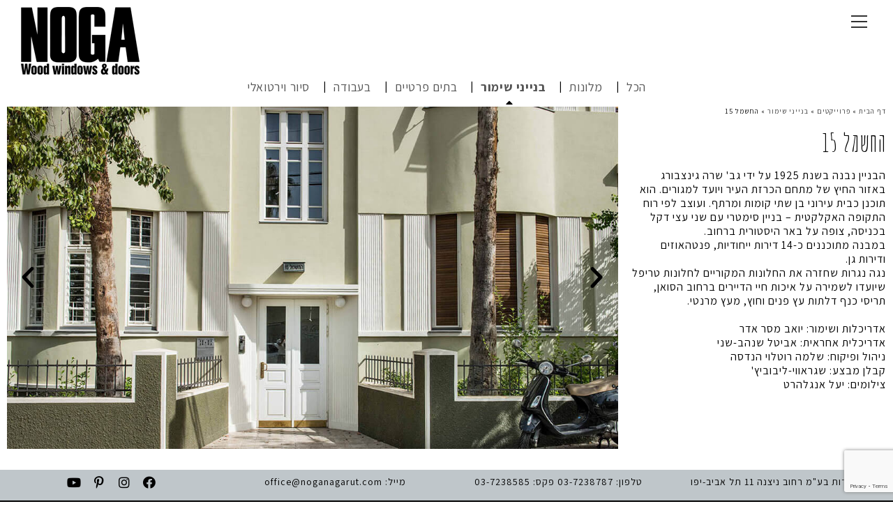

--- FILE ---
content_type: text/html; charset=UTF-8
request_url: https://www.noganagarut.com/15-hahashmal/
body_size: 21114
content:
<!DOCTYPE html>
<html class="html" dir="rtl" lang="he-IL">
<head>
	<meta charset="UTF-8">
	<link rel="profile" href="https://gmpg.org/xfn/11">

	<meta name='robots' content='max-image-preview:large' />
<link rel="alternate" hreflang="he" href="https://www.noganagarut.com/15-hahashmal/" />
<link rel="alternate" hreflang="en" href="https://www.noganagarut.com/en/15-hahashmal-st/" />

<!-- Google Tag Manager for WordPress by gtm4wp.com -->
<script data-cfasync="false" data-pagespeed-no-defer type="text/javascript">//<![CDATA[
	var gtm4wp_datalayer_name = "dataLayer";
	var dataLayer = dataLayer || [];
//]]>
</script>
<!-- End Google Tag Manager for WordPress by gtm4wp.com --><meta name="viewport" content="width=device-width, initial-scale=1">
	<!-- This site is optimized with the Yoast SEO plugin v14.6.1 - https://yoast.com/wordpress/plugins/seo/ -->
	<title>החשמל 15 - נגה נגרות חלונות לשימור | חלונות עץ למבני שימור ולבתי יוקרה</title>
	<meta name="robots" content="index, follow" />
	<meta name="googlebot" content="index, follow, max-snippet:-1, max-image-preview:large, max-video-preview:-1" />
	<meta name="bingbot" content="index, follow, max-snippet:-1, max-image-preview:large, max-video-preview:-1" />
	<link rel="canonical" href="https://www.noganagarut.com/15-hahashmal/" />
	<meta property="og:locale" content="he_IL" />
	<meta property="og:type" content="article" />
	<meta property="og:title" content="החשמל 15 - נגה נגרות חלונות לשימור | חלונות עץ למבני שימור ולבתי יוקרה" />
	<meta property="og:description" content="אדריכלות: יואב מסר אדר" />
	<meta property="og:url" content="https://www.noganagarut.com/15-hahashmal/" />
	<meta property="og:site_name" content="נגה נגרות חלונות לשימור | חלונות עץ למבני שימור ולבתי יוקרה" />
	<meta property="article:publisher" content="https://www.facebook.com/nogatlv" />
	<meta property="article:published_time" content="2019-05-20T07:11:55+00:00" />
	<meta property="article:modified_time" content="2019-09-08T11:22:11+00:00" />
	<meta property="og:image" content="https://www.noganagarut.com/wp-content/uploads/2019/05/hasmal-15-pre3.jpg" />
	<meta property="og:image:width" content="260" />
	<meta property="og:image:height" content="155" />
	<meta name="twitter:card" content="summary_large_image" />
	<script type="application/ld+json" class="yoast-schema-graph">{"@context":"https://schema.org","@graph":[{"@type":"WebSite","@id":"https://www.noganagarut.com/#website","url":"https://www.noganagarut.com/","name":"\u05e0\u05d2\u05d4 \u05e0\u05d2\u05e8\u05d5\u05ea \u05d7\u05dc\u05d5\u05e0\u05d5\u05ea \u05dc\u05e9\u05d9\u05de\u05d5\u05e8 | \u05d7\u05dc\u05d5\u05e0\u05d5\u05ea \u05e2\u05e5 \u05dc\u05de\u05d1\u05e0\u05d9 \u05e9\u05d9\u05de\u05d5\u05e8 \u05d5\u05dc\u05d1\u05ea\u05d9 \u05d9\u05d5\u05e7\u05e8\u05d4","description":"\u05d7\u05dc\u05d5\u05e0\u05d5\u05ea \u05dc\u05e9\u05d9\u05de\u05d5\u05e8 \u05de\u05d1\u05d9\u05ea \u05e0\u05d2\u05d4 \u05e0\u05d2\u05e8\u05d5\u05ea \u05d4\u05e0\u05dd \u05d7\u05dc\u05d5\u05e0\u05d5\u05ea \u05e2\u05e5 \u05d4\u05de\u05d9\u05d5\u05e6\u05e8\u05d9\u05dd \u05d1\u05de\u05d9\u05d5\u05d7\u05d3 \u05e2\u05d1\u05d5\u05e8 \u05de\u05d1\u05e0\u05d9\u05dd \u05dc\u05e9\u05d9\u05de\u05d5\u05e8 \u05d5\u05dc\u05d1\u05ea\u05d9 \u05d9\u05d5\u05e7\u05e8\u05d4, \u05ea\u05d5\u05da \u05d4\u05e7\u05e4\u05d3\u05d4 \u05de\u05e8\u05d1\u05d9\u05ea \u05e2\u05dc \u05ea\u05e7\u05d9\u05e0\u05d4 \u05de\u05d5\u05d1\u05d9\u05dc\u05d4, \u05d0\u05d9\u05db\u05d5\u05ea \u05d5\u05d0\u05d5\u05ea\u05e0\u05d8\u05d9\u05d5\u05ea.","potentialAction":[{"@type":"SearchAction","target":"https://www.noganagarut.com/?s={search_term_string}","query-input":"required name=search_term_string"}],"inLanguage":"he-IL"},{"@type":"ImageObject","@id":"https://www.noganagarut.com/15-hahashmal/#primaryimage","inLanguage":"he-IL","url":"https://www.noganagarut.com/wp-content/uploads/2019/05/hasmal-15-pre3.jpg","width":260,"height":155},{"@type":"WebPage","@id":"https://www.noganagarut.com/15-hahashmal/#webpage","url":"https://www.noganagarut.com/15-hahashmal/","name":"\u05d4\u05d7\u05e9\u05de\u05dc 15 - \u05e0\u05d2\u05d4 \u05e0\u05d2\u05e8\u05d5\u05ea \u05d7\u05dc\u05d5\u05e0\u05d5\u05ea \u05dc\u05e9\u05d9\u05de\u05d5\u05e8 | \u05d7\u05dc\u05d5\u05e0\u05d5\u05ea \u05e2\u05e5 \u05dc\u05de\u05d1\u05e0\u05d9 \u05e9\u05d9\u05de\u05d5\u05e8 \u05d5\u05dc\u05d1\u05ea\u05d9 \u05d9\u05d5\u05e7\u05e8\u05d4","isPartOf":{"@id":"https://www.noganagarut.com/#website"},"primaryImageOfPage":{"@id":"https://www.noganagarut.com/15-hahashmal/#primaryimage"},"datePublished":"2019-05-20T07:11:55+00:00","dateModified":"2019-09-08T11:22:11+00:00","author":{"@id":"https://www.noganagarut.com/#/schema/person/b45921919b599935b9e70ce0e0856915"},"breadcrumb":{"@id":"https://www.noganagarut.com/15-hahashmal/#breadcrumb"},"inLanguage":"he-IL","potentialAction":[{"@type":"ReadAction","target":["https://www.noganagarut.com/15-hahashmal/"]}]},{"@type":"BreadcrumbList","@id":"https://www.noganagarut.com/15-hahashmal/#breadcrumb","itemListElement":[{"@type":"ListItem","position":1,"item":{"@type":"WebPage","@id":"https://www.noganagarut.com/","url":"https://www.noganagarut.com/","name":"\u05d3\u05e3 \u05d4\u05d1\u05d9\u05ea"}},{"@type":"ListItem","position":2,"item":{"@type":"WebPage","@id":"https://www.noganagarut.com/\u05e7\u05d8\u05d2\u05d5\u05e8\u05d9\u05d4/projects/","url":"https://www.noganagarut.com/\u05e7\u05d8\u05d2\u05d5\u05e8\u05d9\u05d4/projects/","name":"\u05e4\u05e8\u05d5\u05d9\u05d9\u05e7\u05d8\u05d9\u05dd"}},{"@type":"ListItem","position":3,"item":{"@type":"WebPage","@id":"https://www.noganagarut.com/\u05e7\u05d8\u05d2\u05d5\u05e8\u05d9\u05d4/projects/buildings/","url":"https://www.noganagarut.com/\u05e7\u05d8\u05d2\u05d5\u05e8\u05d9\u05d4/projects/buildings/","name":"\u05d1\u05e0\u05d9\u05d9\u05e0\u05d9 \u05e9\u05d9\u05de\u05d5\u05e8"}},{"@type":"ListItem","position":4,"item":{"@type":"WebPage","@id":"https://www.noganagarut.com/15-hahashmal/","url":"https://www.noganagarut.com/15-hahashmal/","name":"\u05d4\u05d7\u05e9\u05de\u05dc 15"}}]},{"@type":["Person"],"@id":"https://www.noganagarut.com/#/schema/person/b45921919b599935b9e70ce0e0856915","name":"\u05e0\u05d2\u05d4 \u05e0\u05d2\u05e8\u05d5\u05ea"}]}</script>
	<!-- / Yoast SEO plugin. -->


<link rel='dns-prefetch' href='//www.google.com' />
<link rel='dns-prefetch' href='//fonts.googleapis.com' />
<link rel="alternate" type="application/rss+xml" title="נגה נגרות חלונות לשימור | חלונות עץ למבני שימור ולבתי יוקרה &laquo; פיד‏" href="https://www.noganagarut.com/feed/" />
<link rel="alternate" type="application/rss+xml" title="נגה נגרות חלונות לשימור | חלונות עץ למבני שימור ולבתי יוקרה &laquo; פיד תגובות‏" href="https://www.noganagarut.com/comments/feed/" />
<script>
window._wpemojiSettings = {"baseUrl":"https:\/\/s.w.org\/images\/core\/emoji\/15.0.3\/72x72\/","ext":".png","svgUrl":"https:\/\/s.w.org\/images\/core\/emoji\/15.0.3\/svg\/","svgExt":".svg","source":{"wpemoji":"https:\/\/www.noganagarut.com\/wp-includes\/js\/wp-emoji.js?ver=6.6.4","twemoji":"https:\/\/www.noganagarut.com\/wp-includes\/js\/twemoji.js?ver=6.6.4"}};
/**
 * @output wp-includes/js/wp-emoji-loader.js
 */

/**
 * Emoji Settings as exported in PHP via _print_emoji_detection_script().
 * @typedef WPEmojiSettings
 * @type {object}
 * @property {?object} source
 * @property {?string} source.concatemoji
 * @property {?string} source.twemoji
 * @property {?string} source.wpemoji
 * @property {?boolean} DOMReady
 * @property {?Function} readyCallback
 */

/**
 * Support tests.
 * @typedef SupportTests
 * @type {object}
 * @property {?boolean} flag
 * @property {?boolean} emoji
 */

/**
 * IIFE to detect emoji support and load Twemoji if needed.
 *
 * @param {Window} window
 * @param {Document} document
 * @param {WPEmojiSettings} settings
 */
( function wpEmojiLoader( window, document, settings ) {
	if ( typeof Promise === 'undefined' ) {
		return;
	}

	var sessionStorageKey = 'wpEmojiSettingsSupports';
	var tests = [ 'flag', 'emoji' ];

	/**
	 * Checks whether the browser supports offloading to a Worker.
	 *
	 * @since 6.3.0
	 *
	 * @private
	 *
	 * @returns {boolean}
	 */
	function supportsWorkerOffloading() {
		return (
			typeof Worker !== 'undefined' &&
			typeof OffscreenCanvas !== 'undefined' &&
			typeof URL !== 'undefined' &&
			URL.createObjectURL &&
			typeof Blob !== 'undefined'
		);
	}

	/**
	 * @typedef SessionSupportTests
	 * @type {object}
	 * @property {number} timestamp
	 * @property {SupportTests} supportTests
	 */

	/**
	 * Get support tests from session.
	 *
	 * @since 6.3.0
	 *
	 * @private
	 *
	 * @returns {?SupportTests} Support tests, or null if not set or older than 1 week.
	 */
	function getSessionSupportTests() {
		try {
			/** @type {SessionSupportTests} */
			var item = JSON.parse(
				sessionStorage.getItem( sessionStorageKey )
			);
			if (
				typeof item === 'object' &&
				typeof item.timestamp === 'number' &&
				new Date().valueOf() < item.timestamp + 604800 && // Note: Number is a week in seconds.
				typeof item.supportTests === 'object'
			) {
				return item.supportTests;
			}
		} catch ( e ) {}
		return null;
	}

	/**
	 * Persist the supports in session storage.
	 *
	 * @since 6.3.0
	 *
	 * @private
	 *
	 * @param {SupportTests} supportTests Support tests.
	 */
	function setSessionSupportTests( supportTests ) {
		try {
			/** @type {SessionSupportTests} */
			var item = {
				supportTests: supportTests,
				timestamp: new Date().valueOf()
			};

			sessionStorage.setItem(
				sessionStorageKey,
				JSON.stringify( item )
			);
		} catch ( e ) {}
	}

	/**
	 * Checks if two sets of Emoji characters render the same visually.
	 *
	 * This function may be serialized to run in a Worker. Therefore, it cannot refer to variables from the containing
	 * scope. Everything must be passed by parameters.
	 *
	 * @since 4.9.0
	 *
	 * @private
	 *
	 * @param {CanvasRenderingContext2D} context 2D Context.
	 * @param {string} set1 Set of Emoji to test.
	 * @param {string} set2 Set of Emoji to test.
	 *
	 * @return {boolean} True if the two sets render the same.
	 */
	function emojiSetsRenderIdentically( context, set1, set2 ) {
		// Cleanup from previous test.
		context.clearRect( 0, 0, context.canvas.width, context.canvas.height );
		context.fillText( set1, 0, 0 );
		var rendered1 = new Uint32Array(
			context.getImageData(
				0,
				0,
				context.canvas.width,
				context.canvas.height
			).data
		);

		// Cleanup from previous test.
		context.clearRect( 0, 0, context.canvas.width, context.canvas.height );
		context.fillText( set2, 0, 0 );
		var rendered2 = new Uint32Array(
			context.getImageData(
				0,
				0,
				context.canvas.width,
				context.canvas.height
			).data
		);

		return rendered1.every( function ( rendered2Data, index ) {
			return rendered2Data === rendered2[ index ];
		} );
	}

	/**
	 * Determines if the browser properly renders Emoji that Twemoji can supplement.
	 *
	 * This function may be serialized to run in a Worker. Therefore, it cannot refer to variables from the containing
	 * scope. Everything must be passed by parameters.
	 *
	 * @since 4.2.0
	 *
	 * @private
	 *
	 * @param {CanvasRenderingContext2D} context 2D Context.
	 * @param {string} type Whether to test for support of "flag" or "emoji".
	 * @param {Function} emojiSetsRenderIdentically Reference to emojiSetsRenderIdentically function, needed due to minification.
	 *
	 * @return {boolean} True if the browser can render emoji, false if it cannot.
	 */
	function browserSupportsEmoji( context, type, emojiSetsRenderIdentically ) {
		var isIdentical;

		switch ( type ) {
			case 'flag':
				/*
				 * Test for Transgender flag compatibility. Added in Unicode 13.
				 *
				 * To test for support, we try to render it, and compare the rendering to how it would look if
				 * the browser doesn't render it correctly (white flag emoji + transgender symbol).
				 */
				isIdentical = emojiSetsRenderIdentically(
					context,
					'\uD83C\uDFF3\uFE0F\u200D\u26A7\uFE0F', // as a zero-width joiner sequence
					'\uD83C\uDFF3\uFE0F\u200B\u26A7\uFE0F' // separated by a zero-width space
				);

				if ( isIdentical ) {
					return false;
				}

				/*
				 * Test for UN flag compatibility. This is the least supported of the letter locale flags,
				 * so gives us an easy test for full support.
				 *
				 * To test for support, we try to render it, and compare the rendering to how it would look if
				 * the browser doesn't render it correctly ([U] + [N]).
				 */
				isIdentical = emojiSetsRenderIdentically(
					context,
					'\uD83C\uDDFA\uD83C\uDDF3', // as the sequence of two code points
					'\uD83C\uDDFA\u200B\uD83C\uDDF3' // as the two code points separated by a zero-width space
				);

				if ( isIdentical ) {
					return false;
				}

				/*
				 * Test for English flag compatibility. England is a country in the United Kingdom, it
				 * does not have a two letter locale code but rather a five letter sub-division code.
				 *
				 * To test for support, we try to render it, and compare the rendering to how it would look if
				 * the browser doesn't render it correctly (black flag emoji + [G] + [B] + [E] + [N] + [G]).
				 */
				isIdentical = emojiSetsRenderIdentically(
					context,
					// as the flag sequence
					'\uD83C\uDFF4\uDB40\uDC67\uDB40\uDC62\uDB40\uDC65\uDB40\uDC6E\uDB40\uDC67\uDB40\uDC7F',
					// with each code point separated by a zero-width space
					'\uD83C\uDFF4\u200B\uDB40\uDC67\u200B\uDB40\uDC62\u200B\uDB40\uDC65\u200B\uDB40\uDC6E\u200B\uDB40\uDC67\u200B\uDB40\uDC7F'
				);

				return ! isIdentical;
			case 'emoji':
				/*
				 * Four and twenty blackbirds baked in a pie.
				 *
				 * To test for Emoji 15.0 support, try to render a new emoji: Blackbird.
				 *
				 * The Blackbird is a ZWJ sequence combining 🐦 Bird and ⬛ large black square.,
				 *
				 * 0x1F426 (\uD83D\uDC26) == Bird
				 * 0x200D == Zero-Width Joiner (ZWJ) that links the code points for the new emoji or
				 * 0x200B == Zero-Width Space (ZWS) that is rendered for clients not supporting the new emoji.
				 * 0x2B1B == Large Black Square
				 *
				 * When updating this test for future Emoji releases, ensure that individual emoji that make up the
				 * sequence come from older emoji standards.
				 */
				isIdentical = emojiSetsRenderIdentically(
					context,
					'\uD83D\uDC26\u200D\u2B1B', // as the zero-width joiner sequence
					'\uD83D\uDC26\u200B\u2B1B' // separated by a zero-width space
				);

				return ! isIdentical;
		}

		return false;
	}

	/**
	 * Checks emoji support tests.
	 *
	 * This function may be serialized to run in a Worker. Therefore, it cannot refer to variables from the containing
	 * scope. Everything must be passed by parameters.
	 *
	 * @since 6.3.0
	 *
	 * @private
	 *
	 * @param {string[]} tests Tests.
	 * @param {Function} browserSupportsEmoji Reference to browserSupportsEmoji function, needed due to minification.
	 * @param {Function} emojiSetsRenderIdentically Reference to emojiSetsRenderIdentically function, needed due to minification.
	 *
	 * @return {SupportTests} Support tests.
	 */
	function testEmojiSupports( tests, browserSupportsEmoji, emojiSetsRenderIdentically ) {
		var canvas;
		if (
			typeof WorkerGlobalScope !== 'undefined' &&
			self instanceof WorkerGlobalScope
		) {
			canvas = new OffscreenCanvas( 300, 150 ); // Dimensions are default for HTMLCanvasElement.
		} else {
			canvas = document.createElement( 'canvas' );
		}

		var context = canvas.getContext( '2d', { willReadFrequently: true } );

		/*
		 * Chrome on OS X added native emoji rendering in M41. Unfortunately,
		 * it doesn't work when the font is bolder than 500 weight. So, we
		 * check for bold rendering support to avoid invisible emoji in Chrome.
		 */
		context.textBaseline = 'top';
		context.font = '600 32px Arial';

		var supports = {};
		tests.forEach( function ( test ) {
			supports[ test ] = browserSupportsEmoji( context, test, emojiSetsRenderIdentically );
		} );
		return supports;
	}

	/**
	 * Adds a script to the head of the document.
	 *
	 * @ignore
	 *
	 * @since 4.2.0
	 *
	 * @param {string} src The url where the script is located.
	 *
	 * @return {void}
	 */
	function addScript( src ) {
		var script = document.createElement( 'script' );
		script.src = src;
		script.defer = true;
		document.head.appendChild( script );
	}

	settings.supports = {
		everything: true,
		everythingExceptFlag: true
	};

	// Create a promise for DOMContentLoaded since the worker logic may finish after the event has fired.
	var domReadyPromise = new Promise( function ( resolve ) {
		document.addEventListener( 'DOMContentLoaded', resolve, {
			once: true
		} );
	} );

	// Obtain the emoji support from the browser, asynchronously when possible.
	new Promise( function ( resolve ) {
		var supportTests = getSessionSupportTests();
		if ( supportTests ) {
			resolve( supportTests );
			return;
		}

		if ( supportsWorkerOffloading() ) {
			try {
				// Note that the functions are being passed as arguments due to minification.
				var workerScript =
					'postMessage(' +
					testEmojiSupports.toString() +
					'(' +
					[
						JSON.stringify( tests ),
						browserSupportsEmoji.toString(),
						emojiSetsRenderIdentically.toString()
					].join( ',' ) +
					'));';
				var blob = new Blob( [ workerScript ], {
					type: 'text/javascript'
				} );
				var worker = new Worker( URL.createObjectURL( blob ), { name: 'wpTestEmojiSupports' } );
				worker.onmessage = function ( event ) {
					supportTests = event.data;
					setSessionSupportTests( supportTests );
					worker.terminate();
					resolve( supportTests );
				};
				return;
			} catch ( e ) {}
		}

		supportTests = testEmojiSupports( tests, browserSupportsEmoji, emojiSetsRenderIdentically );
		setSessionSupportTests( supportTests );
		resolve( supportTests );
	} )
		// Once the browser emoji support has been obtained from the session, finalize the settings.
		.then( function ( supportTests ) {
			/*
			 * Tests the browser support for flag emojis and other emojis, and adjusts the
			 * support settings accordingly.
			 */
			for ( var test in supportTests ) {
				settings.supports[ test ] = supportTests[ test ];

				settings.supports.everything =
					settings.supports.everything && settings.supports[ test ];

				if ( 'flag' !== test ) {
					settings.supports.everythingExceptFlag =
						settings.supports.everythingExceptFlag &&
						settings.supports[ test ];
				}
			}

			settings.supports.everythingExceptFlag =
				settings.supports.everythingExceptFlag &&
				! settings.supports.flag;

			// Sets DOMReady to false and assigns a ready function to settings.
			settings.DOMReady = false;
			settings.readyCallback = function () {
				settings.DOMReady = true;
			};
		} )
		.then( function () {
			return domReadyPromise;
		} )
		.then( function () {
			// When the browser can not render everything we need to load a polyfill.
			if ( ! settings.supports.everything ) {
				settings.readyCallback();

				var src = settings.source || {};

				if ( src.concatemoji ) {
					addScript( src.concatemoji );
				} else if ( src.wpemoji && src.twemoji ) {
					addScript( src.twemoji );
					addScript( src.wpemoji );
				}
			}
		} );
} )( window, document, window._wpemojiSettings );
</script>
<style id='wp-emoji-styles-inline-css'>

	img.wp-smiley, img.emoji {
		display: inline !important;
		border: none !important;
		box-shadow: none !important;
		height: 1em !important;
		width: 1em !important;
		margin: 0 0.07em !important;
		vertical-align: -0.1em !important;
		background: none !important;
		padding: 0 !important;
	}
</style>
<link rel='stylesheet' id='wc-block-vendors-style-css' href='https://www.noganagarut.com/wp-content/plugins/woocommerce/packages/woocommerce-blocks/build/vendors-style.css?ver=1730105040' media='all' />
<link rel='stylesheet' id='wc-block-style-rtl-css' href='https://www.noganagarut.com/wp-content/plugins/woocommerce/packages/woocommerce-blocks/build/style-rtl.css?ver=1730105040' media='all' />
<style id='classic-theme-styles-inline-css'>
/**
 * These rules are needed for backwards compatibility.
 * They should match the button element rules in the base theme.json file.
 */
.wp-block-button__link {
	color: #ffffff;
	background-color: #32373c;
	border-radius: 9999px; /* 100% causes an oval, but any explicit but really high value retains the pill shape. */

	/* This needs a low specificity so it won't override the rules from the button element if defined in theme.json. */
	box-shadow: none;
	text-decoration: none;

	/* The extra 2px are added to size solids the same as the outline versions.*/
	padding: calc(0.667em + 2px) calc(1.333em + 2px);

	font-size: 1.125em;
}

.wp-block-file__button {
	background: #32373c;
	color: #ffffff;
	text-decoration: none;
}

</style>
<link rel='stylesheet' id='contact-form-7-css' href='https://www.noganagarut.com/wp-content/plugins/contact-form-7/includes/css/styles.css?ver=5.2' media='all' />
<link rel='stylesheet' id='contact-form-7-rtl-css' href='https://www.noganagarut.com/wp-content/plugins/contact-form-7/includes/css/styles-rtl.css?ver=5.2' media='all' />
<link rel='stylesheet' id='sanpop-public-style-css' href='https://www.noganagarut.com/wp-content/plugins/search-and-navigation-popup/assets/css/sanpop-public-style.css?ver=1.1' media='all' />
<style id='woocommerce-inline-inline-css'>
.woocommerce form .form-row .required { visibility: visible; }
</style>
<link rel='stylesheet' id='oceanwp-style-css' href='https://www.noganagarut.com/wp-content/themes/oceanwp/assets/css/style.min.css?ver=1.0' media='all' />
<style id='oceanwp-style-inline-css'>

		.page-template-builder-fullwidth-std .page-header {
			display: none;
		}
	
</style>
<link rel='stylesheet' id='child-style-css' href='https://www.noganagarut.com/wp-content/themes/oceanwp-child-theme-master/style.css?ver=6.6.4' media='all' />
<link rel='stylesheet' id='oceanwp-rtl-css' href='https://www.noganagarut.com/wp-content/themes/oceanwp/rtl.css?ver=6.6.4' media='all' />
<link rel='stylesheet' id='elementor-frontend-css' href='https://www.noganagarut.com/wp-content/plugins/elementor/assets/css/frontend-rtl.css?ver=2.9.14' media='all' />
<link rel='stylesheet' id='elementor-post-13-css' href='https://www.noganagarut.com/wp-content/uploads/elementor/css/post-13.css?ver=1730105085' media='all' />
<link rel='stylesheet' id='oceanwp-woo-mini-cart-css' href='https://www.noganagarut.com/wp-content/themes/oceanwp/assets/css/woo/woo-mini-cart.min.css?ver=6.6.4' media='all' />
<link rel='stylesheet' id='oceanwp-woo-mini-cart-rtl-css' href='https://www.noganagarut.com/wp-content/themes/oceanwp/assets/css/woo/woo-mini-cart-rtl.css?ver=6.6.4' media='all' />
<link rel='stylesheet' id='font-awesome-css' href='https://www.noganagarut.com/wp-content/themes/oceanwp/assets/fonts/fontawesome/css/all.min.css?ver=6.4.2' media='all' />
<link rel='stylesheet' id='simple-line-icons-css' href='https://www.noganagarut.com/wp-content/themes/oceanwp/assets/css/third/simple-line-icons.min.css?ver=2.4.0' media='all' />
<link rel='stylesheet' id='oceanwp-google-font-assistant-css' href='//fonts.googleapis.com/css?family=Assistant%3A100%2C200%2C300%2C400%2C500%2C600%2C700%2C800%2C900%2C100i%2C200i%2C300i%2C400i%2C500i%2C600i%2C700i%2C800i%2C900i&#038;subset=latin&#038;display=swap&#038;ver=6.6.4' media='all' />
<link rel='stylesheet' id='oceanwp-google-font-amatic-sc-css' href='//fonts.googleapis.com/css?family=Amatic+SC%3A100%2C200%2C300%2C400%2C500%2C600%2C700%2C800%2C900%2C100i%2C200i%2C300i%2C400i%2C500i%2C600i%2C700i%2C800i%2C900i&#038;subset=latin&#038;display=swap&#038;ver=6.6.4' media='all' />
<link rel='stylesheet' id='elementor-icons-css' href='https://www.noganagarut.com/wp-content/plugins/elementor/assets/lib/eicons/css/elementor-icons.css?ver=5.7.0' media='all' />
<link rel='stylesheet' id='elementor-animations-css' href='https://www.noganagarut.com/wp-content/plugins/elementor/assets/lib/animations/animations.min.css?ver=2.9.14' media='all' />
<link rel='stylesheet' id='lae-animate-styles-css' href='https://www.noganagarut.com/wp-content/plugins/addons-for-elementor/assets/css/animate.css?ver=3.0.0' media='all' />
<link rel='stylesheet' id='lae-sliders-styles-css' href='https://www.noganagarut.com/wp-content/plugins/addons-for-elementor/assets/css/sliders.css?ver=3.0.0' media='all' />
<link rel='stylesheet' id='lae-icomoon-styles-css' href='https://www.noganagarut.com/wp-content/plugins/addons-for-elementor/assets/css/icomoon.css?ver=3.0.0' media='all' />
<link rel='stylesheet' id='lae-frontend-styles-css' href='https://www.noganagarut.com/wp-content/plugins/addons-for-elementor/assets/css/lae-frontend.css?ver=3.0.0' media='all' />
<link rel='stylesheet' id='lae-widgets-styles-css' href='https://www.noganagarut.com/wp-content/plugins/addons-for-elementor/assets/css/lae-widgets.css?ver=3.0.0' media='all' />
<link rel='stylesheet' id='eihe-front-style-css' href='https://www.noganagarut.com/wp-content/plugins/image-hover-effects-addon-for-elementor/assets/style.css?ver=1.3.0' media='all' />
<link rel='stylesheet' id='font-awesome-5-all-css' href='https://www.noganagarut.com/wp-content/plugins/elementor/assets/lib/font-awesome/css/all.min.css?ver=1769842277' media='all' />
<link rel='stylesheet' id='font-awesome-4-shim-css' href='https://www.noganagarut.com/wp-content/plugins/elementor/assets/lib/font-awesome/css/v4-shims.min.css?ver=1769842277' media='all' />
<link rel='stylesheet' id='elementor-post-1152-css' href='https://www.noganagarut.com/wp-content/uploads/elementor/css/post-1152.css?ver=1730109886' media='all' />
<link rel='stylesheet' id='oceanwp-woocommerce-css' href='https://www.noganagarut.com/wp-content/themes/oceanwp/assets/css/woo/woocommerce.min.css?ver=6.6.4' media='all' />
<link rel='stylesheet' id='oceanwp-woo-star-font-css' href='https://www.noganagarut.com/wp-content/themes/oceanwp/assets/css/woo/woo-star-font.min.css?ver=6.6.4' media='all' />
<link rel='stylesheet' id='oceanwp-woocommerce-rtl-css' href='https://www.noganagarut.com/wp-content/themes/oceanwp/assets/css/woo/woocommerce-rtl.css?ver=6.6.4' media='all' />
<link rel='stylesheet' id='oceanwp-woo-quick-view-css' href='https://www.noganagarut.com/wp-content/themes/oceanwp/assets/css/woo/woo-quick-view.min.css?ver=6.6.4' media='all' />
<link rel='stylesheet' id='oe-widgets-style-css' href='https://www.noganagarut.com/wp-content/plugins/ocean-extra/assets/css/widgets.css?ver=6.6.4' media='all' />
<link rel='stylesheet' id='oe-widgets-style-rtl-css' href='https://www.noganagarut.com/wp-content/plugins/ocean-extra/assets/css/rtl.css?ver=6.6.4' media='all' />
<script type="text/template" id="tmpl-variation-template">
	<div class="woocommerce-variation-description">{{{ data.variation.variation_description }}}</div>
	<div class="woocommerce-variation-price">{{{ data.variation.price_html }}}</div>
	<div class="woocommerce-variation-availability">{{{ data.variation.availability_html }}}</div>
</script>
<script type="text/template" id="tmpl-unavailable-variation-template">
	<p>מוצר זה אינו זמין כרגע. נא לבחור שילוב אחר.</p>
</script>
<!--n2css--><script src="https://www.noganagarut.com/wp-includes/js/jquery/jquery.js?ver=3.7.1" id="jquery-core-js"></script>
<script src="https://www.noganagarut.com/wp-includes/js/jquery/jquery-migrate.js?ver=3.4.1" id="jquery-migrate-js"></script>
<script src="https://www.noganagarut.com/wp-content/plugins/duracelltomi-google-tag-manager/js/gtm4wp-form-move-tracker.js?ver=1.11.4" id="gtm4wp-form-move-tracker-js"></script>
<script src="https://www.noganagarut.com/wp-content/themes/oceanwp-child-theme-master/js/script.js?ver=6.6.4" id="custom-script-js"></script>
<script src="https://www.noganagarut.com/wp-content/plugins/elementor/assets/lib/font-awesome/js/v4-shims.min.js?ver=1769842277" id="font-awesome-4-shim-js"></script>
<link rel="https://api.w.org/" href="https://www.noganagarut.com/wp-json/" /><link rel="alternate" title="JSON" type="application/json" href="https://www.noganagarut.com/wp-json/wp/v2/posts/1152" /><link rel="EditURI" type="application/rsd+xml" title="RSD" href="https://www.noganagarut.com/xmlrpc.php?rsd" />
<link rel="stylesheet" href="https://www.noganagarut.com/wp-content/themes/oceanwp-child-theme-master/rtl.css" media="screen" /><meta name="generator" content="WordPress 6.6.4" />
<meta name="generator" content="WooCommerce 4.3.6" />
<link rel='shortlink' href='https://www.noganagarut.com/?p=1152' />
<link rel="alternate" title="oEmbed (JSON)" type="application/json+oembed" href="https://www.noganagarut.com/wp-json/oembed/1.0/embed?url=https%3A%2F%2Fwww.noganagarut.com%2F15-hahashmal%2F" />
<link rel="alternate" title="oEmbed (XML)" type="text/xml+oembed" href="https://www.noganagarut.com/wp-json/oembed/1.0/embed?url=https%3A%2F%2Fwww.noganagarut.com%2F15-hahashmal%2F&#038;format=xml" />
<meta name="generator" content="WPML ver:4.2.7.1 stt:1,20;" />
        <script type="text/javascript">
            (function () {
                window.lae_fs = {can_use_premium_code: false};
            })();
        </script>
        
<!-- Call Now Button 0.4.0 by Jerry Rietveld (callnowbutton.com) -->
<style>#callnowbutton {display:none;} @media screen and (max-width:650px){#callnowbutton {display:block; position:fixed; text-decoration:none; z-index:2147483647;width:65px; height:65px; border-radius:50%; box-shadow: 0 3px 6px rgba(0, 0, 0, 0.3);transform: scale(0.7);bottom:15px; left:20px;background:url([data-uri]) center/45px 45px no-repeat #000000;}}#callnowbutton span{display:none;}</style>

<!-- Google Tag Manager for WordPress by gtm4wp.com -->
<script data-cfasync="false" data-pagespeed-no-defer type="text/javascript">//<![CDATA[
	var dataLayer_content = {"pagePostType":"post","pagePostType2":"single-post","pageCategory":["buildings"],"pageAttributes":["%d7%90%d7%93%d7%a8%d7%99%d7%9b%d7%9c%d7%95%d7%aa-%d7%99%d7%95%d7%90%d7%91-%d7%9e%d7%a1%d7%a8-%d7%90%d7%93%d7%a8"],"pagePostAuthor":"נגה נגרות"};
	dataLayer.push( dataLayer_content );//]]>
</script>
<script data-cfasync="false">//<![CDATA[
(function(w,d,s,l,i){w[l]=w[l]||[];w[l].push({'gtm.start':
new Date().getTime(),event:'gtm.js'});var f=d.getElementsByTagName(s)[0],
j=d.createElement(s),dl=l!='dataLayer'?'&l='+l:'';j.async=true;j.src=
'//www.googletagmanager.com/gtm.'+'js?id='+i+dl;f.parentNode.insertBefore(j,f);
})(window,document,'script','dataLayer','GTM-M55VS7P');//]]>
</script>
<!-- End Google Tag Manager -->
<!-- End Google Tag Manager for WordPress by gtm4wp.com -->	<noscript><style>.woocommerce-product-gallery{ opacity: 1 !important; }</style></noscript>
	<link rel="icon" href="https://www.noganagarut.com/wp-content/uploads/2019/04/logo-favicon-100x100.png" sizes="32x32" />
<link rel="icon" href="https://www.noganagarut.com/wp-content/uploads/2019/04/logo-favicon.png" sizes="192x192" />
<link rel="apple-touch-icon" href="https://www.noganagarut.com/wp-content/uploads/2019/04/logo-favicon.png" />
<meta name="msapplication-TileImage" content="https://www.noganagarut.com/wp-content/uploads/2019/04/logo-favicon.png" />
<!-- OceanWP CSS -->
<style type="text/css">
/* Colors */.woocommerce table.shop_table,.woocommerce table.shop_table td,.woocommerce-cart .cart-collaterals .cart_totals tr td,.woocommerce-cart .cart-collaterals .cart_totals tr th,.woocommerce table.shop_table tth,.woocommerce table.shop_table tfoot td,.woocommerce table.shop_table tfoot th,.woocommerce .order_details,.woocommerce .shop_table.order_details tfoot th,.woocommerce .shop_table.customer_details th,.woocommerce .cart-collaterals .cross-sells,.woocommerce-page .cart-collaterals .cross-sells,.woocommerce .cart-collaterals .cart_totals,.woocommerce-page .cart-collaterals .cart_totals,.woocommerce .cart-collaterals h2,.woocommerce .cart-collaterals h2,.woocommerce .cart-collaterals h2,.woocommerce-cart .cart-collaterals .cart_totals .order-total th,.woocommerce-cart .cart-collaterals .cart_totals .order-total td,.woocommerce ul.order_details,.woocommerce .shop_table.order_details tfoot th,.woocommerce .shop_table.customer_details th,.woocommerce .woocommerce-checkout #customer_details h3,.woocommerce .woocommerce-checkout h3#order_review_heading,.woocommerce-checkout #payment ul.payment_methods,.woocommerce-checkout form.login,.woocommerce-checkout form.checkout_coupon,.woocommerce-checkout-review-order-table tfoot th,.woocommerce-checkout #payment,.woocommerce ul.order_details,.woocommerce #customer_login >div,.woocommerce .col-1.address,.woocommerce .col-2.address,.woocommerce-checkout .woocommerce-info,.woocommerce div.product form.cart,.product_meta,.woocommerce div.product .woocommerce-tabs ul.tabs,.woocommerce #reviews #comments ol.commentlist li .comment_container,p.stars span a,.woocommerce ul.product_list_widget li,.woocommerce .widget_shopping_cart .cart_list li,.woocommerce.widget_shopping_cart .cart_list li,.woocommerce ul.product_list_widget li:first-child,.woocommerce .widget_shopping_cart .cart_list li:first-child,.woocommerce.widget_shopping_cart .cart_list li:first-child,.widget_product_categories li a,.woocommerce .oceanwp-toolbar,.woocommerce .products.list .product,table th,table td,hr,.content-area,body.content-left-sidebar #content-wrap .content-area,.content-left-sidebar .content-area,#top-bar-wrap,#site-header,#site-header.top-header #search-toggle,.dropdown-menu ul li,.centered-minimal-page-header,.blog-entry.post,.blog-entry.grid-entry .blog-entry-inner,.blog-entry.thumbnail-entry .blog-entry-bottom,.single-post .entry-title,.single .entry-share-wrap .entry-share,.single .entry-share,.single .entry-share ul li a,.single nav.post-navigation,.single nav.post-navigation .nav-links .nav-previous,#author-bio,#author-bio .author-bio-avatar,#author-bio .author-bio-social li a,#related-posts,#comments,.comment-body,#respond #cancel-comment-reply-link,#blog-entries .type-page,.page-numbers a,.page-numbers span:not(.elementor-screen-only),.page-links span,body #wp-calendar caption,body #wp-calendar th,body #wp-calendar tbody,body .contact-info-widget.default i,body .contact-info-widget.big-icons i,body .contact-info-widget.big-icons .owp-icon,body .contact-info-widget.default .owp-icon,body .posts-thumbnails-widget li,body .tagcloud a{border-color:#ffffff}body .theme-button,body input[type="submit"],body button[type="submit"],body button,body .button,body div.wpforms-container-full .wpforms-form input[type=submit],body div.wpforms-container-full .wpforms-form button[type=submit],body div.wpforms-container-full .wpforms-form .wpforms-page-button{background-color:#000000}body .theme-button:hover,body input[type="submit"]:hover,body button[type="submit"]:hover,body button:hover,body .button:hover,body div.wpforms-container-full .wpforms-form input[type=submit]:hover,body div.wpforms-container-full .wpforms-form input[type=submit]:active,body div.wpforms-container-full .wpforms-form button[type=submit]:hover,body div.wpforms-container-full .wpforms-form button[type=submit]:active,body div.wpforms-container-full .wpforms-form .wpforms-page-button:hover,body div.wpforms-container-full .wpforms-form .wpforms-page-button:active{background-color:#a1a1a1}body .theme-button,body input[type="submit"],body button[type="submit"],body button,body .button,body div.wpforms-container-full .wpforms-form input[type=submit],body div.wpforms-container-full .wpforms-form button[type=submit],body div.wpforms-container-full .wpforms-form .wpforms-page-button{border-color:#ffffff}body .theme-button:hover,body input[type="submit"]:hover,body button[type="submit"]:hover,body button:hover,body .button:hover,body div.wpforms-container-full .wpforms-form input[type=submit]:hover,body div.wpforms-container-full .wpforms-form input[type=submit]:active,body div.wpforms-container-full .wpforms-form button[type=submit]:hover,body div.wpforms-container-full .wpforms-form button[type=submit]:active,body div.wpforms-container-full .wpforms-form .wpforms-page-button:hover,body div.wpforms-container-full .wpforms-form .wpforms-page-button:active{border-color:#ffffff}body{color:#000000}h1,h2,h3,h4,h5,h6,.theme-heading,.widget-title,.oceanwp-widget-recent-posts-title,.comment-reply-title,.entry-title,.sidebar-box .widget-title{color:#000000}h1{color:#000000}h2{color:#000000}h3{color:#000000}h4{color:#000000}/* OceanWP Style Settings CSS */.container{width:1800px}@media only screen and (min-width:960px){.content-area,.content-left-sidebar .content-area{width:80%}}@media only screen and (min-width:960px){.widget-area,.content-left-sidebar .widget-area{width:20%}}.theme-button,input[type="submit"],button[type="submit"],button,.button,body div.wpforms-container-full .wpforms-form input[type=submit],body div.wpforms-container-full .wpforms-form button[type=submit],body div.wpforms-container-full .wpforms-form .wpforms-page-button{border-style:solid}.theme-button,input[type="submit"],button[type="submit"],button,.button,body div.wpforms-container-full .wpforms-form input[type=submit],body div.wpforms-container-full .wpforms-form button[type=submit],body div.wpforms-container-full .wpforms-form .wpforms-page-button{border-width:1px}form input[type="text"],form input[type="password"],form input[type="email"],form input[type="url"],form input[type="date"],form input[type="month"],form input[type="time"],form input[type="datetime"],form input[type="datetime-local"],form input[type="week"],form input[type="number"],form input[type="search"],form input[type="tel"],form input[type="color"],form select,form textarea,.woocommerce .woocommerce-checkout .select2-container--default .select2-selection--single{border-style:solid}body div.wpforms-container-full .wpforms-form input[type=date],body div.wpforms-container-full .wpforms-form input[type=datetime],body div.wpforms-container-full .wpforms-form input[type=datetime-local],body div.wpforms-container-full .wpforms-form input[type=email],body div.wpforms-container-full .wpforms-form input[type=month],body div.wpforms-container-full .wpforms-form input[type=number],body div.wpforms-container-full .wpforms-form input[type=password],body div.wpforms-container-full .wpforms-form input[type=range],body div.wpforms-container-full .wpforms-form input[type=search],body div.wpforms-container-full .wpforms-form input[type=tel],body div.wpforms-container-full .wpforms-form input[type=text],body div.wpforms-container-full .wpforms-form input[type=time],body div.wpforms-container-full .wpforms-form input[type=url],body div.wpforms-container-full .wpforms-form input[type=week],body div.wpforms-container-full .wpforms-form select,body div.wpforms-container-full .wpforms-form textarea{border-style:solid}form input[type="text"],form input[type="password"],form input[type="email"],form input[type="url"],form input[type="date"],form input[type="month"],form input[type="time"],form input[type="datetime"],form input[type="datetime-local"],form input[type="week"],form input[type="number"],form input[type="search"],form input[type="tel"],form input[type="color"],form select,form textarea{border-radius:3px}body div.wpforms-container-full .wpforms-form input[type=date],body div.wpforms-container-full .wpforms-form input[type=datetime],body div.wpforms-container-full .wpforms-form input[type=datetime-local],body div.wpforms-container-full .wpforms-form input[type=email],body div.wpforms-container-full .wpforms-form input[type=month],body div.wpforms-container-full .wpforms-form input[type=number],body div.wpforms-container-full .wpforms-form input[type=password],body div.wpforms-container-full .wpforms-form input[type=range],body div.wpforms-container-full .wpforms-form input[type=search],body div.wpforms-container-full .wpforms-form input[type=tel],body div.wpforms-container-full .wpforms-form input[type=text],body div.wpforms-container-full .wpforms-form input[type=time],body div.wpforms-container-full .wpforms-form input[type=url],body div.wpforms-container-full .wpforms-form input[type=week],body div.wpforms-container-full .wpforms-form select,body div.wpforms-container-full .wpforms-form textarea{border-radius:3px}#main #content-wrap,.separate-layout #main #content-wrap{padding-top:0}.page-header,.has-transparent-header .page-header{padding:50px 0 50px 0}/* Header */#site-logo #site-logo-inner,.oceanwp-social-menu .social-menu-inner,#site-header.full_screen-header .menu-bar-inner,.after-header-content .after-header-content-inner{height:50px}#site-navigation-wrap .dropdown-menu >li >a,.oceanwp-mobile-menu-icon a,.mobile-menu-close,.after-header-content-inner >a{line-height:50px}#site-header-inner{padding:0 20px 0 20px}#site-header.full_screen-header #full-screen-menu{background-color:rgba(47,46,46,0.8)}#site-header,.has-transparent-header .is-sticky #site-header,.has-vh-transparent .is-sticky #site-header.vertical-header,#searchform-header-replace{background-color:rgba(255,0,0,0)}#site-header.has-header-media .overlay-header-media{background-color:rgba(0,0,0,0)}#site-header{border-color:rgba(255,255,255,0)}#site-navigation-wrap .dropdown-menu >li >a,.oceanwp-mobile-menu-icon a,#searchform-header-replace-close{color:#717169}#site-navigation-wrap .dropdown-menu >li >a .owp-icon use,.oceanwp-mobile-menu-icon a .owp-icon use,#searchform-header-replace-close .owp-icon use{stroke:#717169}.dropdown-menu ul li a.menu-link{color:#717169}.dropdown-menu ul li a.menu-link .owp-icon use{stroke:#717169}@media (max-width:custompx){#top-bar-nav,#site-navigation-wrap,.oceanwp-social-menu,.after-header-content{display:none}.center-logo #site-logo{float:none;position:absolute;left:50%;padding:0;-webkit-transform:translateX(-50%);transform:translateX(-50%)}#site-header.center-header #site-logo,.oceanwp-mobile-menu-icon,#oceanwp-cart-sidebar-wrap{display:block}body.vertical-header-style #outer-wrap{margin:0 !important}#site-header.vertical-header{position:relative;width:100%;left:0 !important;right:0 !important}#site-header.vertical-header .has-template >#site-logo{display:block}#site-header.vertical-header #site-header-inner{display:-webkit-box;display:-webkit-flex;display:-ms-flexbox;display:flex;-webkit-align-items:center;align-items:center;padding:0;max-width:90%}#site-header.vertical-header #site-header-inner >*:not(.oceanwp-mobile-menu-icon){display:none}#site-header.vertical-header #site-header-inner >*{padding:0 !important}#site-header.vertical-header #site-header-inner #site-logo{display:block;margin:0;width:50%;text-align:left}body.rtl #site-header.vertical-header #site-header-inner #site-logo{text-align:right}#site-header.vertical-header #site-header-inner .oceanwp-mobile-menu-icon{width:50%;text-align:right}body.rtl #site-header.vertical-header #site-header-inner .oceanwp-mobile-menu-icon{text-align:left}#site-header.vertical-header .vertical-toggle,body.vertical-header-style.vh-closed #site-header.vertical-header .vertical-toggle{display:none}#site-logo.has-responsive-logo .custom-logo-link{display:none}#site-logo.has-responsive-logo .responsive-logo-link{display:block}.is-sticky #site-logo.has-sticky-logo .responsive-logo-link{display:none}.is-sticky #site-logo.has-responsive-logo .sticky-logo-link{display:block}#top-bar.has-no-content #top-bar-social.top-bar-left,#top-bar.has-no-content #top-bar-social.top-bar-right{position:inherit;left:auto;right:auto;float:none;height:auto;line-height:1.5em;margin-top:0;text-align:center}#top-bar.has-no-content #top-bar-social li{float:none;display:inline-block}.owp-cart-overlay,#side-panel-wrap a.side-panel-btn{display:none !important}}/* Footer Widgets */#footer-widgets{padding:0}#footer-widgets{background-color:#bfc6ca}#footer-widgets,#footer-widgets p,#footer-widgets li a:before,#footer-widgets .contact-info-widget span.oceanwp-contact-title,#footer-widgets .recent-posts-date,#footer-widgets .recent-posts-comments,#footer-widgets .widget-recent-posts-icons li .fa{color:#000000}#footer-widgets li,#footer-widgets #wp-calendar caption,#footer-widgets #wp-calendar th,#footer-widgets #wp-calendar tbody,#footer-widgets .contact-info-widget i,#footer-widgets .oceanwp-newsletter-form-wrap input[type="email"],#footer-widgets .posts-thumbnails-widget li,#footer-widgets .social-widget li a{border-color:#bfc6ca}#footer-widgets .contact-info-widget .owp-icon{border-color:#bfc6ca}#footer-widgets .footer-box a,#footer-widgets a{color:#000000}/* Footer Copyright */#footer-bottom{padding:10px 10px 10px 90px}#footer-bottom{background-color:#000000}#footer-bottom a:hover,#footer-bottom #footer-bottom-menu a:hover{color:#ffffff}/* WooCommerce */.widget_shopping_cart_content .buttons .button:first-child:hover{background-color:#000000}#owp-checkout-timeline .timeline-step{color:#cccccc}#owp-checkout-timeline .timeline-step{border-color:#cccccc}.woocommerce span.onsale{background-color:#a1a1a1}.woocommerce .oceanwp-off-canvas-filter:hover{color:#000000}.woocommerce .products .product-inner{padding:0 0 15px 0}.woocommerce ul.products li.product .woo-entry-inner li.image-wrap{margin:2px}.woocommerce .products .product-inner{border-style:solid}.woocommerce .products .product-inner{border-width:1px}.woocommerce .products .product-inner{border-color:#adabab}.woocommerce ul.products li.product li.category,.woocommerce ul.products li.product li.category a{color:#adabab}.woocommerce ul.products li.product .price,.woocommerce ul.products li.product .price .amount{color:#000000}.woocommerce ul.products li.product .button,.woocommerce ul.products li.product .product-inner .added_to_cart,.woocommerce ul.products li.product:not(.product-category) .image-wrap .button{background-color:#adabab}.woocommerce ul.products li.product .button,.woocommerce ul.products li.product .product-inner .added_to_cart,.woocommerce ul.products li.product:not(.product-category) .image-wrap .button{color:#ffffff}.woocommerce ul.products li.product .button:hover,.woocommerce ul.products li.product .product-inner .added_to_cart:hover,.woocommerce ul.products li.product:not(.product-category) .image-wrap .button:hover{color:#000000}.woocommerce ul.products li.product .button,.woocommerce ul.products li.product .product-inner .added_to_cart,.woocommerce ul.products li.product:not(.product-category) .image-wrap .button{border-color:#adabab}.woocommerce ul.products li.product .button:hover,.woocommerce ul.products li.product .product-inner .added_to_cart:hover,.woocommerce ul.products li.product:not(.product-category) .image-wrap .button:hover{border-color:#adabab}.woocommerce ul.products li.product .button,.woocommerce ul.products li.product .product-inner .added_to_cart{border-style:none}.owp-quick-view{background-color:rgba(0,0,0,0)}.owp-quick-view{color:#000000}.owp-quick-view .owp-icon use{stroke:#000000}.price,.amount{color:#000000}.owp-product-nav li a.owp-nav-link{-webkit-border-radius:0;-moz-border-radius:0;-ms-border-radius:0;border-radius:0}.woocommerce-MyAccount-navigation ul li a:before{color:#000000}.woocommerce-checkout .woocommerce-info a{color:#000000}/* Typography */body{font-family:Assistant;font-size:16px;line-height:1.3;letter-spacing:1px;font-weight:400;text-transform:none;color:#000000}h1,h2,h3,h4,h5,h6,.theme-heading,.widget-title,.oceanwp-widget-recent-posts-title,.comment-reply-title,.entry-title,.sidebar-box .widget-title{font-family:Assistant;line-height:1.4;font-weight:200;text-transform:none}h1{font-family:Amatic SC;font-size:36px;line-height:1.4;font-weight:200;text-transform:none}h2{font-family:Assistant;font-size:20px;line-height:1.4;font-weight:200;text-transform:none}h3{font-family:Assistant;font-size:18px;line-height:1.4;font-weight:200}h4{font-family:Assistant;font-size:17px;line-height:1.4;font-weight:200;text-transform:none}h5{font-size:14px;line-height:1.4}h6{font-size:15px;line-height:1.4}#top-bar-content,#top-bar-social-alt{font-size:12px;line-height:1.8}#site-logo a.site-logo-text{font-family:Assistant;font-size:24px;line-height:1.8}#site-navigation-wrap .dropdown-menu >li >a,#site-header.full_screen-header .fs-dropdown-menu >li >a,#site-header.top-header #site-navigation-wrap .dropdown-menu >li >a,#site-header.center-header #site-navigation-wrap .dropdown-menu >li >a,#site-header.medium-header #site-navigation-wrap .dropdown-menu >li >a,.oceanwp-mobile-menu-icon a{font-family:Assistant;font-size:13px;font-weight:200}.dropdown-menu ul li a.menu-link,#site-header.full_screen-header .fs-dropdown-menu ul.sub-menu li a{font-family:Assistant;font-size:12px;line-height:1.2;letter-spacing:.6px;font-weight:200}.sidr-class-dropdown-menu li a,a.sidr-class-toggle-sidr-close,#mobile-dropdown ul li a,body #mobile-fullscreen ul li a{font-family:Assistant;font-size:15px;line-height:1.8;font-weight:200}.blog-entry.post .blog-entry-header .entry-title a{font-family:Assistant;font-size:24px;line-height:1.4;font-weight:200}.ocean-single-post-header .single-post-title{font-size:34px;line-height:1.4;letter-spacing:.6px}.ocean-single-post-header ul.meta-item li,.ocean-single-post-header ul.meta-item li a{font-size:13px;line-height:1.4;letter-spacing:.6px}.ocean-single-post-header .post-author-name,.ocean-single-post-header .post-author-name a{font-size:14px;line-height:1.4;letter-spacing:.6px}.ocean-single-post-header .post-author-description{font-size:12px;line-height:1.4;letter-spacing:.6px}.single-post .entry-title{font-family:Assistant;line-height:1.4;letter-spacing:.6px;font-weight:200}.single-post ul.meta li,.single-post ul.meta li a{font-size:14px;line-height:1.4;letter-spacing:.6px}.sidebar-box .widget-title,.sidebar-box.widget_block .wp-block-heading{font-family:Assistant;font-size:13px;line-height:1;letter-spacing:1px;font-weight:200}.sidebar-box,.footer-box{font-size:14px;line-height:1;letter-spacing:1px;font-weight:400}#footer-widgets .footer-box .widget-title{font-size:13px;line-height:1;letter-spacing:1px;font-weight:400}#footer-bottom #copyright{font-family:Assistant;font-size:12px;line-height:1;font-weight:400}#footer-bottom #footer-bottom-menu{font-family:Assistant;font-size:12px;line-height:1;font-weight:200}.woocommerce-store-notice.demo_store{line-height:2;letter-spacing:1.5px}.demo_store .woocommerce-store-notice__dismiss-link{line-height:2;letter-spacing:1.5px}.woocommerce ul.products li.product li.title h2,.woocommerce ul.products li.product li.title a{font-size:14px;line-height:1.5}.woocommerce ul.products li.product li.category,.woocommerce ul.products li.product li.category a{font-size:12px;line-height:1}.woocommerce ul.products li.product .price{font-size:18px;line-height:1}.woocommerce ul.products li.product .button,.woocommerce ul.products li.product .product-inner .added_to_cart{font-family:Assistant;font-size:14px;line-height:1.5;letter-spacing:1px;font-weight:200}.woocommerce ul.products li.owp-woo-cond-notice span,.woocommerce ul.products li.owp-woo-cond-notice a{font-size:16px;line-height:1;letter-spacing:1px;font-weight:600;text-transform:capitalize}.woocommerce div.product .product_title{font-family:Assistant;font-size:36px;line-height:1.4;letter-spacing:.6px;font-weight:200;text-transform:none}.woocommerce div.product p.price{font-family:Assistant;font-size:24px;line-height:1;font-weight:200;text-transform:none}.woocommerce .owp-btn-normal .summary form button.button,.woocommerce .owp-btn-big .summary form button.button,.woocommerce .owp-btn-very-big .summary form button.button{font-size:12px;line-height:1.5;letter-spacing:1px;text-transform:uppercase}.woocommerce div.owp-woo-single-cond-notice span,.woocommerce div.owp-woo-single-cond-notice a{font-size:18px;line-height:2;letter-spacing:1.5px;font-weight:600;text-transform:capitalize}
</style></head>

<body class="rtl post-template-default single single-post postid-1152 single-format-standard wp-custom-logo wp-embed-responsive theme-oceanwp woocommerce-no-js no-lightbox oceanwp-theme dropdown-mobile no-header-border content-full-screen post-in-category-buildings page-header-disabled has-breadcrumbs account-original-style elementor-default elementor-kit-10376 elementor-page elementor-page-1152" itemscope="itemscope" itemtype="https://schema.org/Article">

	<!-- Accessibility -->
<script>
window.args = {
	sitekey   : '160997468468bc089a76dfb4337fdb16',
	position  : 'Right',
	language  : 'HE',
	container : '',
	icon : '',
	access : 'https://vee-crm.com',
	styles : {
		primary_color: '#177fab',
		secondary_color: '#b586ff',
		background_color: '#f6f6f6',
		primary_text_color: '#636363',
		headers_text_color: '#105675',
		primary_font_size: 14,
		slider_left_color:  '#b586ff',
		slider_right_color:  '#177fab',
		icon_vertical_position: 'top',
		icon_offset_top: 100,
		icon_offset_bottom: 0,
		highlight_focus_color: '#177fab',
		toggler_icon_color: '#ffffff',
	},
	links : {
		acc_policy: 'https://www.noganagarut.com/%d7%94%d7%a6%d7%94%d7%a8%d7%aa-%d7%a0%d7%92%d7%99%d7%a9%d7%95%d7%aa/',
		additional_link: 'https://vee.co.il/pricing/'
	},
	options : {
		open: false,
		aaa: false,
		hide_tablet: false,
		hide_mobile: false,
		button_size_tablet: 54,
		button_size_mobile: 54,
		position_tablet: 'Right',
		position_mobile: 'Right',
		icon_vertical_position_tablet: 'top',
		icon_vertical_position_mobile: 'top',
		icon_offset_top_tablet: 100,
		icon_offset_bottom_tablet: 0,
		icon_offset_top_mobile: 100,
		icon_offset_bottom_mobile: 0,
		keyboard_shortcut: true
	},
	// Optional, values: high-contast, negative, grayscale, black-white, highlight-links, keyboard-navigation, text, word-spacing, letter-spacing, readable-text, alt, cursor, reading, animations, highlight-titles (Use Quotes, comma seperated)
	exclude : []
};

(function(doc, head, body){
	var embed = doc.createElement('script');
	embed.src = window.args['access'] + '/js/';
	embed.defer = true;
	embed.crossOrigin = 'anonymous';
	embed.setAttribute('data-cfasync', true );
	body? body.appendChild(embed) : head.appendChild(embed);
})(document, document.head, document.body);
</script>

	
	<div id="outer-wrap" class="site clr">

		<a class="skip-link screen-reader-text" href="#main">Skip to content</a>

		
		<div id="wrap" class="clr">

			
			
<header id="site-header" class="full_screen-header clr" data-height="50" itemscope="itemscope" itemtype="https://schema.org/WPHeader" role="banner">

	
		

<div id="site-header-inner" class="clr">
	
		
	

<div id="site-logo" class="clr" itemscope itemtype="https://schema.org/Brand" >

	
	<div id="site-logo-inner" class="clr">

		<a href="https://www.noganagarut.com/" class="custom-logo-link" rel="home"><img width="170" height="97" src="https://www.noganagarut.com/wp-content/uploads/2019/09/logo-black.png" class="custom-logo" alt="נגה נגרות חלונות לשימור | חלונות עץ למבני שימור ולבתי יוקרה" decoding="async" srcset="https://www.noganagarut.com/wp-content/uploads/2019/09/logo-black.png 170w, https://www.noganagarut.com/wp-content/uploads/2019/09/logo-black-120x68.png 120w" sizes="(max-width: 170px) 100vw, 170px" /></a>
	</div><!-- #site-logo-inner -->

	
	
</div><!-- #site-logo -->

	
	<div id="site-navigation-wrap" class="clr">
		
		<div class="menu-bar-wrap clr">
			<div class="menu-bar-inner clr">
				<a href="#" class="menu-bar"><span class="ham"></span></a>
			</div>
		</div>
		
		<div id="full-screen-menu" class="clr">
			<div id="full-screen-menu-inner" class="clr">
				<div class="elementor-element elementor-section-boxed elementor-section elementor-top-section">
					<div class="elementor-container elementor-column-gap-default">
						<div class="elementor-row menu-warp">
							<div class="elementor-element elementor-column elementor-col-33 elementor-top-column">
								<div class="custom-my-menu-right"><ul id="menu-my-menu-right-heb" class="menu"><li id="menu-item-7156" class="menu-title menu-item menu-item-type-post_type menu-item-object-page menu-item-7156"><a href="https://www.noganagarut.com/projects/">פרוייקטים</a></li>
<li id="menu-item-7157" class="menu-item menu-item-type-post_type menu-item-object-page menu-item-7157"><a href="https://www.noganagarut.com/projects/hotels/">מלונות</a></li>
<li id="menu-item-7158" class="menu-item menu-item-type-post_type menu-item-object-page menu-item-7158"><a href="https://www.noganagarut.com/projects/buildings/">בנייני שימור</a></li>
<li id="menu-item-7159" class="menu-item menu-item-type-post_type menu-item-object-page menu-item-7159"><a href="https://www.noganagarut.com/projects/private-houses/">בתים פרטיים</a></li>
<li id="menu-item-7160" class="menu-item menu-item-type-post_type menu-item-object-page menu-item-7160"><a href="https://www.noganagarut.com/projects/at-work/">בעבודה</a></li>
<li id="menu-item-12827" class="menu-item menu-item-type-post_type menu-item-object-page menu-item-12827"><a href="https://www.noganagarut.com/virtual-tour/">סיור וירטואלי</a></li>
</ul></div>							</div>
							<div class="elementor-element elementor-column elementor-col-33 elementor-top-column">
								<div class="custom-my-menu-center"><ul id="menu-my-menu-center-heb" class="menu"><li id="menu-item-7161" class="menu-title menu-item menu-item-type-post_type menu-item-object-page menu-item-7161"><a href="https://www.noganagarut.com/products/wood-windows/%d7%97%d7%9c%d7%95%d7%9f-%d7%a2%d7%a5-%d7%9c%d7%a9%d7%99%d7%9e%d7%95%d7%a8-%d7%97%d7%9c%d7%95%d7%9f-%d7%a4%d7%a8%d7%95%d7%a4%d7%99%d7%9c-%d7%a9%d7%99%d7%9e%d7%95%d7%a8/">מוצרים</a></li>
<li id="menu-item-7182" class="wood-windows-link menu-item menu-item-type-custom menu-item-object-custom menu-item-has-children menu-item-7182"><a href="#">חלונות עץ</a>
<ul class="sub-menu">
	<li id="menu-item-7178" class="menu-item menu-item-type-post_type menu-item-object-page menu-item-7178"><a href="https://www.noganagarut.com/products/wood-windows/%d7%97%d7%9c%d7%95%d7%9f-%d7%a2%d7%a5-%d7%9c%d7%a9%d7%99%d7%9e%d7%95%d7%a8-%d7%97%d7%9c%d7%95%d7%9f-%d7%a4%d7%a8%d7%95%d7%a4%d7%99%d7%9c-%d7%a9%d7%99%d7%9e%d7%95%d7%a8/">חלון פרופיל שימור</a></li>
	<li id="menu-item-7179" class="menu-item menu-item-type-post_type menu-item-object-page menu-item-7179"><a href="https://www.noganagarut.com/products/wood-windows/%d7%97%d7%9c%d7%95%d7%9f-%d7%a4%d7%a8%d7%95%d7%a4%d7%99%d7%9c-%d7%90%d7%99%d7%a8%d7%95%d7%a4%d7%90%d7%99/">חלון פרופיל אירופאי</a></li>
	<li id="menu-item-7180" class="menu-item menu-item-type-post_type menu-item-object-page menu-item-7180"><a href="https://www.noganagarut.com/products/wood-windows/%d7%97%d7%9c%d7%95%d7%a0%d7%95%d7%aa-%d7%95%d7%93%d7%9c%d7%aa%d7%95%d7%aa-%d7%94%d7%96%d7%96%d7%94/">חלונות ודלתות הזזה</a></li>
	<li id="menu-item-7181" class="menu-item menu-item-type-post_type menu-item-object-page menu-item-7181"><a href="https://www.noganagarut.com/products/wood-windows/%d7%97%d7%9c%d7%95%d7%9f-%d7%92%d7%99%d7%9c%d7%99%d7%95%d7%98%d7%99%d7%a0%d7%94-%d7%9e%d7%a2%d7%a5/">חלונות גיליוטינה</a></li>
</ul>
</li>
<li id="menu-item-7183" class="wood-doors-link menu-item menu-item-type-custom menu-item-object-custom menu-item-has-children menu-item-7183"><a href="#">דלתות עץ</a>
<ul class="sub-menu">
	<li id="menu-item-7184" class="menu-item menu-item-type-post_type menu-item-object-page menu-item-7184"><a href="https://www.noganagarut.com/products/wood-doors/%d7%93%d7%9c%d7%aa%d7%95%d7%aa-%d7%9b%d7%a0%d7%99%d7%a1%d7%94-%d7%9e%d7%a2%d7%a5/">דלתות כניסה מעץ</a></li>
	<li id="menu-item-7185" class="menu-item menu-item-type-post_type menu-item-object-page menu-item-7185"><a href="https://www.noganagarut.com/products/wood-doors/%d7%93%d7%9c%d7%aa%d7%95%d7%aa-%d7%a4%d7%a0%d7%99%d7%9d-%d7%9e%d7%a2%d7%a5/">דלתות פנים מעץ</a></li>
	<li id="menu-item-7186" class="menu-item menu-item-type-post_type menu-item-object-page menu-item-7186"><a href="https://www.noganagarut.com/products/wood-doors/%d7%93%d7%9c%d7%aa%d7%95%d7%aa-%d7%a2%d7%a5-%d7%9c%d7%9e%d7%a8%d7%a4%d7%a1%d7%aa/">דלתות עץ למרפסת</a></li>
</ul>
</li>
<li id="menu-item-7187" class="wood-shutters-link menu-item menu-item-type-custom menu-item-object-custom menu-item-has-children menu-item-7187"><a href="#">תריסי עץ</a>
<ul class="sub-menu">
	<li id="menu-item-7188" class="menu-item menu-item-type-post_type menu-item-object-page menu-item-7188"><a href="https://www.noganagarut.com/products/wood-shutters/%d7%aa%d7%a8%d7%99%d7%a1%d7%99-%d7%9b%d7%a0%d7%a3-%d7%9e%d7%a2%d7%a5/">תריסי כנף מעץ</a></li>
	<li id="menu-item-7189" class="menu-item menu-item-type-post_type menu-item-object-page menu-item-7189"><a href="https://www.noganagarut.com/products/wood-shutters/%d7%aa%d7%a8%d7%99%d7%a1%d7%99-%d7%92%d7%9c%d7%99%d7%9c%d7%94-%d7%9e%d7%a2%d7%a5/">תריסי גלילה מעץ</a></li>
	<li id="menu-item-7190" class="menu-item menu-item-type-post_type menu-item-object-page menu-item-7190"><a href="https://www.noganagarut.com/products/wood-shutters/harmonica-shutters/">תריסי הרמוניקה מעץ</a></li>
	<li id="menu-item-7191" class="menu-item menu-item-type-post_type menu-item-object-page menu-item-7191"><a href="https://www.noganagarut.com/products/wood-shutters/%d7%aa%d7%a8%d7%99%d7%a1%d7%99-%d7%94%d7%96%d7%96%d7%94-%d7%9e%d7%a2%d7%a5/">תריסי הזזה מעץ</a></li>
	<li id="menu-item-7192" class="menu-item menu-item-type-post_type menu-item-object-page menu-item-7192"><a href="https://www.noganagarut.com/products/wood-shutters/%d7%aa%d7%a8%d7%99%d7%a1%d7%99%d7%9d-%d7%97%d7%a9%d7%9e%d7%9c%d7%99%d7%99%d7%9d-%d7%9e%d7%a2%d7%a5/">תריסים חשמליים מעץ</a></li>
	<li id="menu-item-11126" class="menu-item menu-item-type-post_type menu-item-object-page menu-item-11126"><a href="https://www.noganagarut.com/products/wood-shutters/%d7%9e%d7%a0%d7%99%d7%a4%d7%aa-%d7%92%d7%95%d7%95%d7%a0%d7%99-%d7%a2%d7%a5/">מניפת גווני עץ</a></li>
</ul>
</li>
<li id="menu-item-10870" class="menu-item menu-item-type-post_type menu-item-object-page menu-item-10870"><a href="https://www.noganagarut.com/products/the-fusion-system/">The Fusion System</a></li>
<li id="menu-item-7193" class="accessories-link menu-item menu-item-type-custom menu-item-object-custom menu-item-has-children menu-item-7193"><a href="#">פרזולים</a>
<ul class="sub-menu">
	<li id="menu-item-7194" class="menu-item menu-item-type-post_type menu-item-object-page menu-item-7194"><a href="https://www.noganagarut.com/products/accessories-he/handles/">ידיות</a></li>
	<li id="menu-item-7195" class="menu-item menu-item-type-post_type menu-item-object-page menu-item-7195"><a href="https://www.noganagarut.com/products/accessories-he/shutters/">פרזול תריסים</a></li>
	<li id="menu-item-7196" class="menu-item menu-item-type-post_type menu-item-object-page menu-item-7196"><a href="https://www.noganagarut.com/products/accessories-he/window-shutter-holders/">מענשעלך (מנצ'לך)</a></li>
</ul>
</li>
<li id="menu-item-7166" class="menu-item menu-item-type-post_type menu-item-object-page menu-item-7166"><a href="https://www.noganagarut.com/products/conservation-lamps/">גופי תאורה</a></li>
</ul></div>							</div>
							<div class="elementor-element elementor-column elementor-col-33 elementor-top-column">
								<div class="custom-my-menu-left"><ul id="menu-my-menu-left-heb" class="menu"><li id="menu-item-7167" class="menu-title menu-item menu-item-type-post_type menu-item-object-page menu-item-7167"><a href="https://www.noganagarut.com/about/">אודות</a></li>
<li id="menu-item-7168" class="menu-item menu-item-type-post_type menu-item-object-page menu-item-7168"><a href="https://www.noganagarut.com/manufacturers/">יצרנים</a></li>
<li id="menu-item-7169" class="menu-item menu-item-type-post_type menu-item-object-page menu-item-7169"><a href="https://www.noganagarut.com/clients/">לקוחות</a></li>
<li id="menu-item-7677" class="menu-item menu-item-type-post_type menu-item-object-page menu-item-7677"><a href="https://www.noganagarut.com/standards/">תקנים</a></li>
<li id="menu-item-7170" class="menu-item menu-item-type-post_type menu-item-object-page menu-item-7170"><a href="https://www.noganagarut.com/from-the-newspaper/">חדשות</a></li>
<li id="menu-item-7171" class="menu-item menu-item-type-post_type menu-item-object-page menu-item-7171"><a href="https://www.noganagarut.com/contact/">צור קשר</a></li>
<li id="menu-item-12021" class="menu-item menu-item-type-custom menu-item-object-custom menu-item-12021"><a target="_blank" rel="noopener" href="https://nogatileshome.com/">לאתר נגה אריחי בטון</a></li>
<li id="menu-item-8155" class="menu-item menu-item-type-gs_sim menu-item-object-gs_sim menu-item-8155">
<div class="wpml-ls-statics-footer wpml-ls wpml-ls-rtl wpml-ls-legacy-list-horizontal">
	<ul><li class="wpml-ls-slot-footer wpml-ls-item wpml-ls-item-en wpml-ls-first-item wpml-ls-last-item wpml-ls-item-legacy-list-horizontal">
				<a href="https://www.noganagarut.com/en/15-hahashmal-st/" class="wpml-ls-link"><span class="wpml-ls-native">English</span></a>
			</li></ul>
</div></li>
<li id="menu-item-7506" class="menu-item menu-item-type-gs_sim menu-item-object-gs_sim menu-item-7506">				<a class="sanpop-link" href="javascript:void(0);" data-sanpop-1='{"content":{"effect": "fadein", "fullscreen": true, "speedIn": 300, "speedOut": 300, "delay": 300},"loader":{"active": true}}'><img src="https://www.noganagarut.com/wp-content/plugins/search-and-navigation-popup//assets/images/search.png" alt="search" /></a>				<div id="sanpop-modal-1" class="sanpop-modal">	      <a href="javascript:void(0);" onclick="Custombox.modal.close();" class="sanpop-close"></a>	     			<div class="sanpop-search-box">				<form role="search" method="get" id="searchform" class="searchform" action="https://www.noganagarut.com/">												<input placeholder="Type search term and press enter" type="search" value="" name="s" id="s" />					<button type="submit" class="search-btn">Search</button>							</form><!-- end #searchform -->  			</div>			</div>		<script>				jQuery(function() {				 jQuery(document).on('click', '[data-sanpop-1]', function() {					var options = jQuery(this).data('sanpop-1');					if (!options.content.target) {					  options.content.target = '#sanpop-modal-1';					}					new Custombox.modal(options).open();				  });				 }); 	  </script>						</li>
</ul></div>							</div>	
						</div>
					</div>
				</div>
				<div class="elementor-element elementor-section-boxed elementor-section elementor-top-section">
					<div class="elementor-container elementor-column-gap-default">
						<div class="elementor-row">
							<div class="elementor-element elementor-column elementor-col-100 elementor-top-column">
								<div class="custom-my-social-menu"><ul id="menu-my-social-menu" class="menu"><li id="menu-item-7515" class="social-icon menu-item menu-item-type-custom menu-item-object-custom menu-item-7515"><a target="_blank" rel="noopener" href="https://www.facebook.com/nogatlv"><span class="icon-wrap"><i class="icon line-icon icon-social-facebook" aria-hidden="true" style="font-size:1em;vertical-align:top;"></i><span class="menu-text hidden">facebook</span></span></a></li>
<li id="menu-item-7516" class="social-icon menu-item menu-item-type-custom menu-item-object-custom menu-item-7516"><a target="_blank" rel="noopener" href="https://www.instagram.com/nogatlv/"><span class="icon-wrap"><i class="icon line-icon icon-social-instagram" aria-hidden="true" style="vertical-align:top;"></i><span class="menu-text hidden">instagram</span></span></a></li>
<li id="menu-item-7517" class="social-icon menu-item menu-item-type-custom menu-item-object-custom menu-item-7517"><a target="_blank" rel="noopener" href="https://www.pinterest.com/noganagarut/"><span class="menu-text hidden">pinterest</span><i class="icon line-icon icon-social-pinterest" aria-hidden="true"></i></a></li>
<li id="menu-item-7518" class="social-icon menu-item menu-item-type-custom menu-item-object-custom menu-item-7518"><a target="_blank" rel="noopener" href="https://www.youtube.com/channel/UCyRBmCkw_u0mawhEr0YTN4A"><span class="icon-wrap"><i class="icon line-icon icon-social-youtube" aria-hidden="true" style="vertical-align:top;"></i><span class="menu-text hidden">youtube</span></span></a></li>
<li id="menu-item-10668" class="menu-item menu-item-type-custom menu-item-object-custom menu-item-10668"><a href="https://www.noganagarut.com/blog/">בלוג</a></li>
</ul></div>							</div>
						</div>
					</div>
				</div>
			</div>
		</div>
		
		</div><!-- #site-header-wrap -->
		
		
	
	<div class="oceanwp-mobile-menu-icon clr mobile-right">

		
		
		
			<a href="https://www.noganagarut.com/cart/" class="wcmenucart">
				<span class="wcmenucart-count"><i class=" icon-handbag" aria-hidden="true" role="img"></i><span class="wcmenucart-details count">0</span></span>
			</a>

			
		<a href="https://www.noganagarut.com/#mobile-menu-toggle" class="mobile-menu"  aria-label="תפריט ניווט מובייל">
							<i class="fa fa-bars" aria-hidden="true"></i>
								<span class="oceanwp-text">תפריט ניווט</span>
				<span class="oceanwp-close-text">סגירה</span>
						</a>

		
		
		
	</div><!-- #oceanwp-mobile-menu-navbar -->

	
			
</div><!-- #site-header-inner -->


<div id="mobile-dropdown" class="clr" >

	<nav class="clr" itemscope="itemscope" itemtype="https://schema.org/SiteNavigationElement">

		<ul id="menu-main-heb" class="menu"><li id="menu-item-36" class="hamburgerMenuRowItem menu-item menu-item-type-post_type menu-item-object-page menu-item-36"><a href="https://www.noganagarut.com/projects/">פרוייקטים</a></li>
<li id="menu-item-158" class="menu-item menu-item-type-post_type menu-item-object-page menu-item-158"><a href="https://www.noganagarut.com/projects/hotels/">מלונות</a></li>
<li id="menu-item-157" class="menu-item menu-item-type-post_type menu-item-object-page menu-item-157"><a href="https://www.noganagarut.com/projects/buildings/">בנייני שימור</a></li>
<li id="menu-item-161" class="menu-item menu-item-type-post_type menu-item-object-page menu-item-161"><a href="https://www.noganagarut.com/projects/private-houses/">בתים פרטיים</a></li>
<li id="menu-item-156" class="menu-item menu-item-type-post_type menu-item-object-page menu-item-156"><a href="https://www.noganagarut.com/projects/at-work/">בעבודה</a></li>
<li id="menu-item-633" class="hamburgerMenuRowItem menu-item menu-item-type-post_type menu-item-object-page menu-item-633"><a href="https://www.noganagarut.com/products/wood-windows/%d7%97%d7%9c%d7%95%d7%9f-%d7%a2%d7%a5-%d7%9c%d7%a9%d7%99%d7%9e%d7%95%d7%a8-%d7%97%d7%9c%d7%95%d7%9f-%d7%a4%d7%a8%d7%95%d7%a4%d7%99%d7%9c-%d7%a9%d7%99%d7%9e%d7%95%d7%a8/">מוצרים</a></li>
<li id="menu-item-7069" class="wood-windows-link menu-item menu-item-type-custom menu-item-object-custom menu-item-has-children menu-item-7069"><a href="#">חלונות עץ</a>
<ul class="sub-menu">
	<li id="menu-item-376" class="menu-item menu-item-type-post_type menu-item-object-page menu-item-376"><a href="https://www.noganagarut.com/products/wood-windows/%d7%97%d7%9c%d7%95%d7%9f-%d7%a2%d7%a5-%d7%9c%d7%a9%d7%99%d7%9e%d7%95%d7%a8-%d7%97%d7%9c%d7%95%d7%9f-%d7%a4%d7%a8%d7%95%d7%a4%d7%99%d7%9c-%d7%a9%d7%99%d7%9e%d7%95%d7%a8/">חלון פרופיל שימור</a></li>
	<li id="menu-item-377" class="menu-item menu-item-type-post_type menu-item-object-page menu-item-377"><a href="https://www.noganagarut.com/products/wood-windows/%d7%97%d7%9c%d7%95%d7%9f-%d7%a4%d7%a8%d7%95%d7%a4%d7%99%d7%9c-%d7%90%d7%99%d7%a8%d7%95%d7%a4%d7%90%d7%99/">חלון פרופיל אירופאי</a></li>
	<li id="menu-item-378" class="menu-item menu-item-type-post_type menu-item-object-page menu-item-378"><a href="https://www.noganagarut.com/products/wood-windows/%d7%97%d7%9c%d7%95%d7%a0%d7%95%d7%aa-%d7%95%d7%93%d7%9c%d7%aa%d7%95%d7%aa-%d7%94%d7%96%d7%96%d7%94/">חלונות ודלתות הזזה</a></li>
	<li id="menu-item-379" class="menu-item menu-item-type-post_type menu-item-object-page menu-item-379"><a href="https://www.noganagarut.com/products/wood-windows/%d7%97%d7%9c%d7%95%d7%9f-%d7%92%d7%99%d7%9c%d7%99%d7%95%d7%98%d7%99%d7%a0%d7%94-%d7%9e%d7%a2%d7%a5/">חלונות גיליוטינה</a></li>
</ul>
</li>
<li id="menu-item-7070" class="wood-doors-link menu-item menu-item-type-custom menu-item-object-custom menu-item-has-children menu-item-7070"><a href="#">דלתות עץ</a>
<ul class="sub-menu">
	<li id="menu-item-370" class="menu-item menu-item-type-post_type menu-item-object-page menu-item-370"><a href="https://www.noganagarut.com/products/wood-doors/%d7%93%d7%9c%d7%aa%d7%95%d7%aa-%d7%9b%d7%a0%d7%99%d7%a1%d7%94-%d7%9e%d7%a2%d7%a5/">דלתות כניסה מעץ</a></li>
	<li id="menu-item-372" class="menu-item menu-item-type-post_type menu-item-object-page menu-item-372"><a href="https://www.noganagarut.com/products/wood-doors/%d7%93%d7%9c%d7%aa%d7%95%d7%aa-%d7%a4%d7%a0%d7%99%d7%9d-%d7%9e%d7%a2%d7%a5/">דלתות פנים מעץ</a></li>
	<li id="menu-item-374" class="menu-item menu-item-type-post_type menu-item-object-page menu-item-374"><a href="https://www.noganagarut.com/products/wood-doors/%d7%93%d7%9c%d7%aa%d7%95%d7%aa-%d7%a2%d7%a5-%d7%9c%d7%9e%d7%a8%d7%a4%d7%a1%d7%aa/">דלתות עץ למרפסת</a></li>
</ul>
</li>
<li id="menu-item-7071" class="wood-shutters-link menu-item menu-item-type-custom menu-item-object-custom menu-item-has-children menu-item-7071"><a href="#">תריסי עץ</a>
<ul class="sub-menu">
	<li id="menu-item-382" class="menu-item menu-item-type-post_type menu-item-object-page menu-item-382"><a href="https://www.noganagarut.com/products/wood-shutters/%d7%aa%d7%a8%d7%99%d7%a1%d7%99-%d7%9b%d7%a0%d7%a3-%d7%9e%d7%a2%d7%a5/">תריסי כנף מעץ</a></li>
	<li id="menu-item-383" class="menu-item menu-item-type-post_type menu-item-object-page menu-item-383"><a href="https://www.noganagarut.com/products/wood-shutters/%d7%aa%d7%a8%d7%99%d7%a1%d7%99-%d7%92%d7%9c%d7%99%d7%9c%d7%94-%d7%9e%d7%a2%d7%a5/">תריסי גלילה מעץ</a></li>
	<li id="menu-item-384" class="menu-item menu-item-type-post_type menu-item-object-page menu-item-384"><a href="https://www.noganagarut.com/products/wood-shutters/harmonica-shutters/">תריסי הרמוניקה מעץ</a></li>
	<li id="menu-item-385" class="menu-item menu-item-type-post_type menu-item-object-page menu-item-385"><a href="https://www.noganagarut.com/products/wood-shutters/%d7%aa%d7%a8%d7%99%d7%a1%d7%99-%d7%94%d7%96%d7%96%d7%94-%d7%9e%d7%a2%d7%a5/">תריסי הזזה מעץ</a></li>
	<li id="menu-item-386" class="menu-item menu-item-type-post_type menu-item-object-page menu-item-386"><a href="https://www.noganagarut.com/products/wood-shutters/%d7%aa%d7%a8%d7%99%d7%a1%d7%99%d7%9d-%d7%97%d7%a9%d7%9e%d7%9c%d7%99%d7%99%d7%9d-%d7%9e%d7%a2%d7%a5/">תריסים חשמליים מעץ</a></li>
</ul>
</li>
<li id="menu-item-7072" class="accessories-link menu-item menu-item-type-custom menu-item-object-custom menu-item-has-children menu-item-7072"><a href="#">פרזולים</a>
<ul class="sub-menu">
	<li id="menu-item-1322" class="menu-item menu-item-type-post_type menu-item-object-page menu-item-1322"><a href="https://www.noganagarut.com/products/accessories-he/handles/">ידיות</a></li>
	<li id="menu-item-1323" class="menu-item menu-item-type-post_type menu-item-object-page menu-item-1323"><a href="https://www.noganagarut.com/products/accessories-he/shutters/">פרזול תריסים</a></li>
	<li id="menu-item-1324" class="menu-item menu-item-type-post_type menu-item-object-page menu-item-1324"><a href="https://www.noganagarut.com/products/accessories-he/window-shutter-holders/">מענשעלך (מנצ'לך)</a></li>
</ul>
</li>
<li id="menu-item-37" class="menu-item menu-item-type-post_type menu-item-object-page menu-item-37"><a href="https://www.noganagarut.com/products/conservation-lamps/">גופי תאורה</a></li>
<li id="menu-item-84" class="hamburgerMenuRowItem menu-item menu-item-type-custom menu-item-object-custom menu-item-84"><a href="https://www.noganagarut.com/about/">עלינו</a></li>
<li id="menu-item-42" class="menu-item menu-item-type-post_type menu-item-object-page menu-item-42"><a href="https://www.noganagarut.com/about/">אודות</a></li>
<li id="menu-item-152" class="menu-item menu-item-type-post_type menu-item-object-page menu-item-152"><a href="https://www.noganagarut.com/clients/">לקוחות</a></li>
<li id="menu-item-6989" class="menu-item menu-item-type-post_type menu-item-object-page menu-item-6989"><a href="https://www.noganagarut.com/manufacturers/">יצרנים</a></li>
<li id="menu-item-35" class="menu-item menu-item-type-post_type menu-item-object-page menu-item-35"><a href="https://www.noganagarut.com/from-the-newspaper/">חדשות</a></li>
<li id="menu-item-34" class="menu-item menu-item-type-post_type menu-item-object-page menu-item-34"><a href="https://www.noganagarut.com/contact/">צור קשר</a></li>
<li id="menu-item-1628" class="menu-item menu-item-type-custom menu-item-object-custom menu-item-1628"><a href="https://www.noganagarut.com/en/">English</a></li>
<li class="woo-cart-link"><a href="https://www.noganagarut.com/cart/">עגלת הקניות שלך</a></li><li class="search-toggle-li" ><form action="https://www.noganagarut.com/" class="header-searchform" aria-label="Search this website"><span class="search-text">נא להקליד את החיפוש<span><i></i><i></i><i></i></span></span><input aria-label="After typing hit enter to submit search query" type="search" name="s" value="" autocomplete="off" /><input type="hidden" name="lang" value="he"/></form></li></ul>
<div id="mobile-menu-search" class="clr">
	<form aria-label="Search this website" method="get" action="https://www.noganagarut.com/" class="mobile-searchform">
		<input aria-label="Insert search query" value="" class="field" id="ocean-mobile-search-1" type="search" name="s" autocomplete="off" placeholder="חיפוש" />
		<button aria-label="Submit search" type="submit" class="searchform-submit">
			<i class=" icon-magnifier" aria-hidden="true" role="img"></i>		</button>
				<input type='hidden' name='lang' value='he' />	</form>
</div><!-- .mobile-menu-search -->

	</nav>

</div>


		
		
</header><!-- #site-header -->


			
			<main id="main" class="site-main clr"  role="main">

				
	
	<div id="content-wrap" class="container clr">

		
		<div id="primary" class="content-area clr">

			
			<div id="content" class="site-content clr">

				
				
<article id="post-1152">

	

<div class="entry-content clr" itemprop="text">
			<div data-elementor-type="wp-post" data-elementor-id="1152" class="elementor elementor-1152" data-elementor-settings="[]">
			<div class="elementor-inner">
				<div class="elementor-section-wrap">
							<section class="elementor-element elementor-element-553ee91 elementor-section-boxed elementor-section-height-default elementor-section-height-default elementor-section elementor-top-section" data-id="553ee91" data-element_type="section">
						<div class="elementor-container elementor-column-gap-default">
				<div class="elementor-row">
				<div class="elementor-element elementor-element-122f3c8b elementor-column elementor-col-100 elementor-top-column" data-id="122f3c8b" data-element_type="column">
			<div class="elementor-column-wrap  elementor-element-populated">
					<div class="elementor-widget-wrap">
				<div class="elementor-element elementor-element-1c18bfcf miniMenu elementor-widget elementor-widget-wp-widget-ocean_custom_menu" data-id="1c18bfcf" data-element_type="widget" data-widget_type="wp-widget-ocean_custom_menu.default">
				<div class="elementor-widget-container">
			<style type="text/css">.ocean_custom_menu-REPLACE_TO_ID > ul > li > a, .custom-menu-widget .ocean_custom_menu-REPLACE_TO_ID .dropdown-menu .sub-menu li a.menu-link{font-size:16px;}.custom-menu-widget .ocean_custom_menu-REPLACE_TO_ID.oceanwp-custom-menu > ul.click-menu .open-this{font-size:16px;}</style><div class="oceanwp-custom-menu clr ocean_custom_menu-REPLACE_TO_ID center dropdown-hover"><ul id="menu-projects" class="dropdown-menu sf-menu"><li  id="menu-item-4370" class="menu-item menu-item-type-post_type menu-item-object-page menu-item-4370"><a href="https://www.noganagarut.com/projects/" class="menu-link">הכל</a></li>
<li  id="menu-item-288" class="menu-item menu-item-type-post_type menu-item-object-page menu-item-288"><a href="https://www.noganagarut.com/projects/hotels/" class="menu-link">מלונות</a></li>
<li  id="menu-item-287" class="menu-item menu-item-type-post_type menu-item-object-page menu-item-287"><a href="https://www.noganagarut.com/projects/buildings/" class="menu-link">בנייני שימור</a></li>
<li  id="menu-item-285" class="menu-item menu-item-type-post_type menu-item-object-page menu-item-285"><a href="https://www.noganagarut.com/projects/private-houses/" class="menu-link">בתים פרטיים</a></li>
<li  id="menu-item-286" class="menu-item menu-item-type-post_type menu-item-object-page menu-item-286"><a href="https://www.noganagarut.com/projects/at-work/" class="menu-link">בעבודה</a></li>
<li  id="menu-item-12826" class="menu-item menu-item-type-post_type menu-item-object-page menu-item-12826"><a href="https://www.noganagarut.com/virtual-tour/" class="menu-link">סיור וירטואלי</a></li>
</ul></div>		</div>
				</div>
						</div>
			</div>
		</div>
						</div>
			</div>
		</section>
				<section class="elementor-element elementor-element-56e8df26 elementor-section-stretched elementor-section-full_width elementor-reverse-mobile elementor-section-height-default elementor-section-height-default elementor-section elementor-top-section" data-id="56e8df26" data-element_type="section" data-settings="{&quot;stretch_section&quot;:&quot;section-stretched&quot;}">
						<div class="elementor-container elementor-column-gap-default">
				<div class="elementor-row">
				<div class="elementor-element elementor-element-d282f1e elementor-column elementor-col-50 elementor-top-column" data-id="d282f1e" data-element_type="column">
			<div class="elementor-column-wrap  elementor-element-populated">
					<div class="elementor-widget-wrap">
				<div class="elementor-element elementor-element-6352df9f yoast-breadcrumbs elementor-widget elementor-widget-shortcode" data-id="6352df9f" data-element_type="widget" data-widget_type="shortcode.default">
				<div class="elementor-widget-container">
					<div class="elementor-shortcode"><span><span><a href="https://www.noganagarut.com/">דף הבית</a> » <span><a href="https://www.noganagarut.com/קטגוריה/projects/">פרוייקטים</a> » <span><a href="https://www.noganagarut.com/קטגוריה/projects/buildings/">בנייני שימור</a> » <span class="breadcrumb_last" aria-current="page">החשמל 15</span></span></span></span></span></div>
				</div>
				</div>
				<div class="elementor-element elementor-element-a36363d elementor-widget elementor-widget-heading" data-id="a36363d" data-element_type="widget" data-widget_type="heading.default">
				<div class="elementor-widget-container">
			<h1 class="elementor-heading-title elementor-size-default">החשמל 15</h1>		</div>
				</div>
				<div class="elementor-element elementor-element-515a443c elementor-widget elementor-widget-text-editor" data-id="515a443c" data-element_type="widget" data-widget_type="text-editor.default">
				<div class="elementor-widget-container">
					<div class="elementor-text-editor elementor-clearfix"><p>הבניין נבנה בשנת 1925 על ידי גב' שרה גינצבורג באזור החיץ של מתחם הכרזת העיר ויועד למגורים. הוא תוכנן כבית עירוני בן שתי קומות ומרתף. ועוצב לפי רוח התקופה האקלקטית – בניין סימטרי עם שני עצי דקל בכניסה, צופה על באר היסטורית ברחוב.<br />במבנה מתוכננים כ-14 דירות ייחודיות, פנטהאוזים ודירות גן.<br />נגה נגרות שחזרה את החלונות המקוריים לחלונות טריפל שיועדו לשמירה על איכות חיי הדיירים ברחוב הסואן, תריסי כנף דלתות עץ פנים וחוץ, מעץ מרנטי.</p><p>אדריכלות ושימור: יואב מסר אדר<br />אדריכלית אחראית: אביטל שנהב-שני<br />ניהול ופיקוח: שלמה רוטלוי הנדסה<br />קבלן מבצע: שגראווי-ליבוביץ'<br />צילומים: יעל אנגלהרט</p></div>
				</div>
				</div>
						</div>
			</div>
		</div>
				<div class="elementor-element elementor-element-f1a36bf elementor-column elementor-col-50 elementor-top-column" data-id="f1a36bf" data-element_type="column">
			<div class="elementor-column-wrap  elementor-element-populated">
					<div class="elementor-widget-wrap">
				<div class="elementor-element elementor-element-bf37e07 elementor-arrows-position-inside elementor-widget elementor-widget-image-carousel" data-id="bf37e07" data-element_type="widget" data-settings="{&quot;slides_to_show&quot;:&quot;1&quot;,&quot;navigation&quot;:&quot;arrows&quot;,&quot;direction&quot;:&quot;rtl&quot;,&quot;autoplay&quot;:&quot;yes&quot;,&quot;pause_on_hover&quot;:&quot;yes&quot;,&quot;pause_on_interaction&quot;:&quot;yes&quot;,&quot;autoplay_speed&quot;:5000,&quot;infinite&quot;:&quot;yes&quot;,&quot;effect&quot;:&quot;slide&quot;,&quot;speed&quot;:500}" data-widget_type="image-carousel.default">
				<div class="elementor-widget-container">
					<div class="elementor-image-carousel-wrapper swiper-container" dir="rtl">
			<div class="elementor-image-carousel swiper-wrapper swiper-image-stretch">
				<div class="swiper-slide"><a data-elementor-open-lightbox="yes" data-elementor-lightbox-slideshow="bf37e07" data-elementor-lightbox-title="15-hahashmal-1" href="https://www.noganagarut.com/wp-content/uploads/2019/05/15-hahashmal-1.jpg"><figure class="swiper-slide-inner"><img decoding="async" class="swiper-slide-image" src="https://www.noganagarut.com/wp-content/uploads/2019/05/15-hahashmal-1.jpg" alt="15-hahashmal-1" /></figure></a></div><div class="swiper-slide"><a data-elementor-open-lightbox="yes" data-elementor-lightbox-slideshow="bf37e07" data-elementor-lightbox-title="15-hahashmal-5" href="https://www.noganagarut.com/wp-content/uploads/2019/05/15-hahashmal-5.jpg"><figure class="swiper-slide-inner"><img decoding="async" class="swiper-slide-image" src="https://www.noganagarut.com/wp-content/uploads/2019/05/15-hahashmal-5.jpg" alt="15-hahashmal-5" /></figure></a></div><div class="swiper-slide"><a data-elementor-open-lightbox="yes" data-elementor-lightbox-slideshow="bf37e07" data-elementor-lightbox-title="15-hahashmal-4" href="https://www.noganagarut.com/wp-content/uploads/2019/05/15-hahashmal-4.jpg"><figure class="swiper-slide-inner"><img decoding="async" class="swiper-slide-image" src="https://www.noganagarut.com/wp-content/uploads/2019/05/15-hahashmal-4.jpg" alt="15-hahashmal-4" /></figure></a></div><div class="swiper-slide"><a data-elementor-open-lightbox="yes" data-elementor-lightbox-slideshow="bf37e07" data-elementor-lightbox-title="hahashmal-15-trans-1" href="https://www.noganagarut.com/wp-content/uploads/2019/09/hahashmal-15-trans-1.png"><figure class="swiper-slide-inner"><img decoding="async" class="swiper-slide-image" src="https://www.noganagarut.com/wp-content/uploads/2019/09/hahashmal-15-trans-1.png" alt="hahashmal-15-trans-1" /></figure></a></div><div class="swiper-slide"><a data-elementor-open-lightbox="yes" data-elementor-lightbox-slideshow="bf37e07" data-elementor-lightbox-title="hahashmal-15-trans-2" href="https://www.noganagarut.com/wp-content/uploads/2019/09/hahashmal-15-trans-2.png"><figure class="swiper-slide-inner"><img decoding="async" class="swiper-slide-image" src="https://www.noganagarut.com/wp-content/uploads/2019/09/hahashmal-15-trans-2.png" alt="hahashmal-15-trans-2" /></figure></a></div><div class="swiper-slide"><a data-elementor-open-lightbox="yes" data-elementor-lightbox-slideshow="bf37e07" data-elementor-lightbox-title="hahashmal-15-trans-3" href="https://www.noganagarut.com/wp-content/uploads/2019/09/hahashmal-15-trans-3.png"><figure class="swiper-slide-inner"><img decoding="async" class="swiper-slide-image" src="https://www.noganagarut.com/wp-content/uploads/2019/09/hahashmal-15-trans-3.png" alt="hahashmal-15-trans-3" /></figure></a></div><div class="swiper-slide"><a data-elementor-open-lightbox="yes" data-elementor-lightbox-slideshow="bf37e07" data-elementor-lightbox-title="hahashmal-15-trans-4" href="https://www.noganagarut.com/wp-content/uploads/2019/09/hahashmal-15-trans-4.png"><figure class="swiper-slide-inner"><img decoding="async" class="swiper-slide-image" src="https://www.noganagarut.com/wp-content/uploads/2019/09/hahashmal-15-trans-4.png" alt="hahashmal-15-trans-4" /></figure></a></div><div class="swiper-slide"><a data-elementor-open-lightbox="yes" data-elementor-lightbox-slideshow="bf37e07" data-elementor-lightbox-title="hahashmal-15-trans-5" href="https://www.noganagarut.com/wp-content/uploads/2019/09/hahashmal-15-trans-5.png"><figure class="swiper-slide-inner"><img decoding="async" class="swiper-slide-image" src="https://www.noganagarut.com/wp-content/uploads/2019/09/hahashmal-15-trans-5.png" alt="hahashmal-15-trans-5" /></figure></a></div>			</div>
																<div class="elementor-swiper-button elementor-swiper-button-prev">
						<i class="eicon-chevron-left" aria-hidden="true"></i>
						<span class="elementor-screen-only">קודם</span>
					</div>
					<div class="elementor-swiper-button elementor-swiper-button-next">
						<i class="eicon-chevron-right" aria-hidden="true"></i>
						<span class="elementor-screen-only">הבא</span>
					</div>
									</div>
				</div>
				</div>
						</div>
			</div>
		</div>
						</div>
			</div>
		</section>
						</div>
			</div>
		</div>
		
</div><!-- .entry -->


</article>

				
			</div><!-- #content -->

			
		</div><!-- #primary -->

		
	</div><!-- #content-wrap -->

	

        </main><!-- #main -->

        
        
        
            
<footer id="footer" class="site-footer" itemscope="itemscope" itemtype="https://schema.org/WPFooter" role="contentinfo">

	
	<div id="footer-inner" class="clr">

		

<div id="footer-widgets" class="oceanwp-row clr">

	
	<div class="footer-widgets-inner">

					<div class="footer-box span_1_of_4 col col-1">
				<div id="text-2" class="footer-widget widget_text clr">			<div class="textwidget"><p>נגה נגרות בע&quot;מ רחוב ניצנה 11 תל אביב-יפו</p>
</div>
		</div>			</div><!-- .footer-one-box -->

							<div class="footer-box span_1_of_4 col col-2">
					<div id="text-3" class="footer-widget widget_text clr">			<div class="textwidget"><p>טלפון: <a href="tel:037238787">03-7238787</a> פקס: 03-7238585</p>
</div>
		</div>				</div><!-- .footer-one-box -->
				
							<div class="footer-box span_1_of_4 col col-3 ">
					<div id="text-7" class="footer-widget widget_text clr">			<div class="textwidget"><p>מייל: <a href="mailto:office@noganagarut.com">office@noganagarut.com</a></p>
</div>
		</div>				</div><!-- .footer-one-box -->
				
							<div class="footer-box span_1_of_4 col col-4">
					<div id="ocean_social-2" class="footer-widget widget-oceanwp-social social-widget clr">
				<ul class="oceanwp-social-icons zoomout style-light">
					<li class="oceanwp-facebook"><a href="https://www.facebook.com/nogatlv" aria-label="Facebook"  style="height:30px;width:30px;line-height:30px;font-size:18px;border-radius:5px;" target="_blank" rel="noopener noreferrer"><i class=" fab fa-facebook" aria-hidden="true" role="img"></i></a><span class="screen-reader-text">Opens in a new tab</span></li><li class="oceanwp-instagram"><a href="https://www.instagram.com/nogatlv/" aria-label="Instagram"  style="height:30px;width:30px;line-height:30px;font-size:18px;border-radius:5px;" target="_blank" rel="noopener noreferrer"><i class=" fab fa-instagram" aria-hidden="true" role="img"></i></a><span class="screen-reader-text">Opens in a new tab</span></li><li class="oceanwp-pinterest"><a href="https://www.pinterest.com/noganagarut/" aria-label="Pinterest"  style="height:30px;width:30px;line-height:30px;font-size:18px;border-radius:5px;" target="_blank" rel="noopener noreferrer"><i class=" fab fa-pinterest-p" aria-hidden="true" role="img"></i></a><span class="screen-reader-text">Opens in a new tab</span></li><li class="oceanwp-youtube"><a href="https://www.youtube.com/channel/UCxGtuelcw_eUf0249iLiL8w" aria-label="Youtube"  style="height:30px;width:30px;line-height:30px;font-size:18px;border-radius:5px;" target="_blank" rel="noopener noreferrer"><i class=" fab fa-youtube" aria-hidden="true" role="img"></i></a><span class="screen-reader-text">Opens in a new tab</span></li>				</ul>

				
			
		
			</div>				</div><!-- .footer-box -->
				
			
	</div><!-- .container -->

	
</div><!-- #footer-widgets -->



<div id="footer-bottom" class="clr no-footer-nav">

	
	<div id="footer-bottom-inner" class="container clr">

		
		
			<div id="copyright" class="clr" role="contentinfo">
				<div class="">
<div class="right-text">

© כל הזכויות שמורות לנגה נגרות 2026
 - <a href="https://www.noganagarut.com/%d7%94%d7%a6%d7%94%d7%a8%d7%aa-%d7%a0%d7%92%d7%99%d7%a9%d7%95%d7%aa/">הצהרת נגישות</a>
</div>
<div class="left-text">

עיצוב והקמה <a href="http://mstudio.co.il/" target="_blank">סטודיו מיכל</a>

</div>
</div>			</div><!-- #copyright -->

			
	</div><!-- #footer-bottom-inner -->

	
</div><!-- #footer-bottom -->


	</div><!-- #footer-inner -->

	
</footer><!-- #footer -->
            
        
                        
    </div><!-- #wrap -->

    
</div><!-- #outer-wrap -->



<a aria-label="Scroll to the top of the page" href="#" id="scroll-top" class="scroll-top-right"><i class=" fa fa-angle-up" aria-hidden="true" role="img"></i></a>




<a href="tel:+97237238787" id="callnowbutton" ><span>Call Now Button</span></a>
<!-- Google Tag Manager (noscript) -->
<noscript><iframe src="https://www.googletagmanager.com/ns.html?id=GTM-M55VS7P"
height="0" width="0" style="display:none;visibility:hidden"></iframe></noscript>
<!-- End Google Tag Manager (noscript) -->
<div id="owp-qv-wrap">
	<div class="owp-qv-container">
		<div class="owp-qv-content-wrap">
			<div class="owp-qv-content-inner">
				<a href="#" class="owp-qv-close" aria-label="סגור תצוגה מקדימה מהירה">×</a>
				<div id="owp-qv-content" class="woocommerce single-product"></div>
			</div>
		</div>
	</div>
	<div class="owp-qv-overlay"></div>
</div>
	<script type="text/javascript">
		var c = document.body.className;
		c = c.replace(/woocommerce-no-js/, 'woocommerce-js');
		document.body.className = c;
	</script>
	<link rel='stylesheet' id='wpml-legacy-horizontal-list-0-css' href='//www.noganagarut.com/wp-content/plugins/sitepress-multilingual-cms/templates/language-switchers/legacy-list-horizontal/style.css?ver=1' media='all' />
<style id='core-block-supports-inline-css'>
/**
 * Core styles: block-supports
 */

</style>
<script id="contact-form-7-js-extra">
var wpcf7 = {"apiSettings":{"root":"https:\/\/www.noganagarut.com\/wp-json\/contact-form-7\/v1","namespace":"contact-form-7\/v1"}};
</script>
<script src="https://www.noganagarut.com/wp-content/plugins/contact-form-7/includes/js/scripts.js?ver=5.2" id="contact-form-7-js"></script>
<script src="https://www.noganagarut.com/wp-content/plugins/woocommerce/assets/js/jquery-blockui/jquery.blockUI.js?ver=2.70" id="jquery-blockui-js"></script>
<script id="wc-add-to-cart-js-extra">
var wc_add_to_cart_params = {"ajax_url":"\/wp-admin\/admin-ajax.php","wc_ajax_url":"\/?wc-ajax=%%endpoint%%","i18n_view_cart":"\u05d4\u05e6\u05d2 \u05e2\u05d2\u05dc\u05d4","cart_url":"https:\/\/www.noganagarut.com\/cart\/","is_cart":"","cart_redirect_after_add":"no"};
</script>
<script src="https://www.noganagarut.com/wp-content/plugins/woocommerce/assets/js/frontend/add-to-cart.js?ver=4.3.6" id="wc-add-to-cart-js"></script>
<script src="https://www.noganagarut.com/wp-content/plugins/woocommerce/assets/js/js-cookie/js.cookie.js?ver=2.1.4" id="js-cookie-js"></script>
<script id="woocommerce-js-extra">
var woocommerce_params = {"ajax_url":"\/wp-admin\/admin-ajax.php","wc_ajax_url":"\/?wc-ajax=%%endpoint%%"};
</script>
<script src="https://www.noganagarut.com/wp-content/plugins/woocommerce/assets/js/frontend/woocommerce.js?ver=4.3.6" id="woocommerce-js"></script>
<script id="wc-cart-fragments-js-extra">
var wc_cart_fragments_params = {"ajax_url":"\/wp-admin\/admin-ajax.php","wc_ajax_url":"\/?wc-ajax=%%endpoint%%","cart_hash_key":"wc_cart_hash_5553745db645ba96f5e72f2126798bbb","fragment_name":"wc_fragments_5553745db645ba96f5e72f2126798bbb","request_timeout":"5000"};
</script>
<script src="https://www.noganagarut.com/wp-content/plugins/woocommerce/assets/js/frontend/cart-fragments.js?ver=4.3.6" id="wc-cart-fragments-js"></script>
<script src="https://www.google.com/recaptcha/api.js?render=6LfMLKkUAAAAAEsUlNqXFkSficuwaoc5XvxCZYYE&amp;ver=3.0" id="google-recaptcha-js"></script>
<script id="wpcf7-recaptcha-js-extra">
var wpcf7_recaptcha = {"sitekey":"6LfMLKkUAAAAAEsUlNqXFkSficuwaoc5XvxCZYYE","actions":{"homepage":"homepage","contactform":"contactform"}};
</script>
<script src="https://www.noganagarut.com/wp-content/plugins/contact-form-7/modules/recaptcha/script.js?ver=5.2" id="wpcf7-recaptcha-js"></script>
<script src="https://www.noganagarut.com/wp-includes/js/imagesloaded.min.js?ver=5.0.0" id="imagesloaded-js"></script>
<script id="oceanwp-main-js-extra">
var oceanwpLocalize = {"nonce":"a165000527","isRTL":"1","menuSearchStyle":"drop_down","mobileMenuSearchStyle":"disabled","sidrSource":null,"sidrDisplace":"1","sidrSide":"right","sidrDropdownTarget":"link","verticalHeaderTarget":"link","customScrollOffset":"0","customSelects":".woocommerce-ordering .orderby, #dropdown_product_cat, .widget_categories select, .widget_archive select, .single-product .variations_form .variations select","wooCartStyle":"drop_down","ajax_url":"https:\/\/www.noganagarut.com\/wp-admin\/admin-ajax.php","cart_url":"https:\/\/www.noganagarut.com\/cart\/","cart_redirect_after_add":"no","view_cart":"\u05d4\u05e6\u05d2\u05ea \u05e2\u05d2\u05dc\u05ea \u05e7\u05e0\u05d9\u05d5\u05ea","floating_bar":"off","grouped_text":"\u05e6\u05e4\u05d9\u05d9\u05d4 \u05d1\u05de\u05d5\u05e6\u05e8\u05d9\u05dd","multistep_checkout_error":"Some required fields are empty. Please fill the required fields to go to the next step.","oe_mc_wpnonce":"a6848c0c30"};
</script>
<script src="https://www.noganagarut.com/wp-content/themes/oceanwp/assets/js/theme.min.js?ver=1.0" id="oceanwp-main-js"></script>
<script src="https://www.noganagarut.com/wp-content/themes/oceanwp/assets/js/full-screen-menu.min.js?ver=1.0" id="oceanwp-full-screen-menu-js"></script>
<script src="https://www.noganagarut.com/wp-content/themes/oceanwp/assets/js/drop-down-mobile-menu.min.js?ver=1.0" id="oceanwp-drop-down-mobile-menu-js"></script>
<script src="https://www.noganagarut.com/wp-content/themes/oceanwp/assets/js/drop-down-search.min.js?ver=1.0" id="oceanwp-drop-down-search-js"></script>
<script src="https://www.noganagarut.com/wp-content/themes/oceanwp/assets/js/vendors/magnific-popup.min.js?ver=1.0" id="ow-magnific-popup-js"></script>
<script src="https://www.noganagarut.com/wp-content/themes/oceanwp/assets/js/vendors/flickity.pkgd.min.js?ver=1.0" id="ow-flickity-js"></script>
<script src="https://www.noganagarut.com/wp-content/themes/oceanwp/assets/js/ow-slider.min.js?ver=1.0" id="oceanwp-slider-js"></script>
<script src="https://www.noganagarut.com/wp-content/themes/oceanwp/assets/js/scroll-effect.min.js?ver=1.0" id="oceanwp-scroll-effect-js"></script>
<script src="https://www.noganagarut.com/wp-content/themes/oceanwp/assets/js/scroll-top.min.js?ver=1.0" id="oceanwp-scroll-top-js"></script>
<script src="https://www.noganagarut.com/wp-content/themes/oceanwp/assets/js/select.min.js?ver=1.0" id="oceanwp-select-js"></script>
<script src="https://www.noganagarut.com/wp-content/themes/oceanwp/assets/js/ow-infinite-scroll.min.js?ver=1.0" id="oceanwp-infinite-scroll-js"></script>
<script id="oceanwp-woocommerce-custom-features-js-extra">
var oceanwpLocalize = {"nonce":"a165000527","isRTL":"1","menuSearchStyle":"drop_down","mobileMenuSearchStyle":"disabled","sidrSource":null,"sidrDisplace":"1","sidrSide":"right","sidrDropdownTarget":"link","verticalHeaderTarget":"link","customScrollOffset":"0","customSelects":".woocommerce-ordering .orderby, #dropdown_product_cat, .widget_categories select, .widget_archive select, .single-product .variations_form .variations select","wooCartStyle":"drop_down","ajax_url":"https:\/\/www.noganagarut.com\/wp-admin\/admin-ajax.php","cart_url":"https:\/\/www.noganagarut.com\/cart\/","cart_redirect_after_add":"no","view_cart":"\u05d4\u05e6\u05d2\u05ea \u05e2\u05d2\u05dc\u05ea \u05e7\u05e0\u05d9\u05d5\u05ea","floating_bar":"off","grouped_text":"\u05e6\u05e4\u05d9\u05d9\u05d4 \u05d1\u05de\u05d5\u05e6\u05e8\u05d9\u05dd","multistep_checkout_error":"Some required fields are empty. Please fill the required fields to go to the next step.","oe_mc_wpnonce":"a6848c0c30"};
</script>
<script src="https://www.noganagarut.com/wp-content/themes/oceanwp/assets/js/wp-plugins/woocommerce/woo-custom-features.min.js?ver=1.0" id="oceanwp-woocommerce-custom-features-js"></script>
<script src="https://www.noganagarut.com/wp-content/plugins/woocommerce-multilingual/res/js/front-scripts.js?ver=4.6.5" id="wcml-front-scripts-js"></script>
<script id="cart-widget-js-extra">
var actions = {"is_lang_switched":"0","force_reset":"0"};
</script>
<script src="https://www.noganagarut.com/wp-content/plugins/woocommerce-multilingual/res/js/cart_widget.js?ver=4.6.5" id="cart-widget-js"></script>
<script src="https://www.noganagarut.com/wp-content/plugins/page-links-to/dist/new-tab.js?ver=3.3.4" id="page-links-to-js"></script>
<script src="https://www.noganagarut.com/wp-content/themes/oceanwp/assets/js/wp-plugins/woocommerce/woo-quick-view.min.js?ver=1.0" id="oceanwp-woo-quick-view-js"></script>
<script src="https://www.noganagarut.com/wp-includes/js/underscore.min.js?ver=1.13.4" id="underscore-js"></script>
<script id="wp-util-js-extra">
var _wpUtilSettings = {"ajax":{"url":"\/wp-admin\/admin-ajax.php"}};
</script>
<script src="https://www.noganagarut.com/wp-includes/js/wp-util.js?ver=6.6.4" id="wp-util-js"></script>
<script id="wc-add-to-cart-variation-js-extra">
var wc_add_to_cart_variation_params = {"wc_ajax_url":"\/?wc-ajax=%%endpoint%%","i18n_no_matching_variations_text":"\u05dc\u05d0 \u05e0\u05de\u05e6\u05d0\u05d5 \u05de\u05d5\u05e6\u05e8\u05d9\u05dd \u05d4\u05e2\u05d5\u05e0\u05d9\u05dd \u05e2\u05dc \u05d4\u05d1\u05d7\u05d9\u05e8\u05d4 \u05e9\u05dc\u05da. \u05e0\u05d0 \u05dc\u05d1\u05d7\u05d5\u05e8 \u05e7\u05d5\u05de\u05d1\u05d9\u05e0\u05e6\u05d9\u05d4 \u05d0\u05d7\u05e8\u05ea.","i18n_make_a_selection_text":"\u05d1\u05d7\u05e8 \u05d0\u05e4\u05e9\u05e8\u05d5\u05ea \u05de\u05d5\u05e6\u05e8 \u05dc\u05e4\u05e0\u05d9 \u05d4\u05d5\u05e1\u05e4\u05d4 \u05dc\u05e2\u05d2\u05dc\u05ea \u05d4\u05e7\u05e0\u05d9\u05d5\u05ea","i18n_unavailable_text":"\u05de\u05d5\u05e6\u05e8 \u05d6\u05d4 \u05d0\u05d9\u05e0\u05d5 \u05d6\u05de\u05d9\u05df \u05db\u05e8\u05d2\u05e2. \u05e0\u05d0 \u05dc\u05d1\u05d7\u05d5\u05e8 \u05e9\u05d9\u05dc\u05d5\u05d1 \u05d0\u05d7\u05e8."};
</script>
<script src="https://www.noganagarut.com/wp-content/plugins/woocommerce/assets/js/frontend/add-to-cart-variation.js?ver=4.3.6" id="wc-add-to-cart-variation-js"></script>
<script src="https://www.noganagarut.com/wp-content/plugins/woocommerce/assets/js/flexslider/jquery.flexslider.js?ver=2.7.2" id="flexslider-js"></script>
<script src="https://www.noganagarut.com/wp-content/plugins/search-and-navigation-popup/assets/js/custombox.legacy.min.js?ver=1.1" id="jquery-custombox-legacy-js"></script>
<script src="https://www.noganagarut.com/wp-content/plugins/search-and-navigation-popup/assets/js/custombox.min.js?ver=1.1" id="jquery-custombox-js"></script>
<script id="8e4046356-js-extra">
var localize = {"ajaxurl":"https:\/\/www.noganagarut.com\/wp-admin\/admin-ajax.php","nonce":"f48e568005"};
</script>
<script src="https://www.noganagarut.com/wp-content/uploads/essential-addons-elementor/8e4046356.min.js?ver=1769842277" id="8e4046356-js"></script>
<script src="https://www.noganagarut.com/wp-content/plugins/elementor/assets/js/frontend-modules.js?ver=2.9.14" id="elementor-frontend-modules-js"></script>
<script src="https://www.noganagarut.com/wp-includes/js/jquery/ui/core.js?ver=1.13.3" id="jquery-ui-core-js"></script>
<script src="https://www.noganagarut.com/wp-content/plugins/elementor/assets/lib/dialog/dialog.js?ver=4.7.6" id="elementor-dialog-js"></script>
<script src="https://www.noganagarut.com/wp-content/plugins/elementor/assets/lib/waypoints/waypoints.js?ver=4.0.2" id="elementor-waypoints-js"></script>
<script src="https://www.noganagarut.com/wp-content/plugins/elementor/assets/lib/swiper/swiper.js?ver=5.3.6" id="swiper-js"></script>
<script src="https://www.noganagarut.com/wp-content/plugins/elementor/assets/lib/share-link/share-link.js?ver=2.9.14" id="share-link-js"></script>
<script id="elementor-frontend-js-before">
var elementorFrontendConfig = {"environmentMode":{"edit":false,"wpPreview":false},"i18n":{"shareOnFacebook":"\u05e9\u05ea\u05e3 \u05d1\u05e4\u05d9\u05d9\u05e1\u05d1\u05d5\u05e7","shareOnTwitter":"\u05e9\u05ea\u05e3 \u05d1\u05d8\u05d5\u05d5\u05d9\u05d8\u05e8","pinIt":"\u05dc\u05e0\u05e2\u05d5\u05e5 \u05d1\u05e4\u05d9\u05e0\u05d8\u05e8\u05e1\u05d8","downloadImage":"\u05d4\u05d5\u05e8\u05d3\u05ea \u05ea\u05de\u05d5\u05e0\u05d4"},"is_rtl":true,"breakpoints":{"xs":0,"sm":480,"md":768,"lg":1025,"xl":1440,"xxl":1600},"version":"2.9.14","urls":{"assets":"https:\/\/www.noganagarut.com\/wp-content\/plugins\/elementor\/assets\/"},"settings":{"page":[],"general":{"elementor_lightbox_enable_counter":"yes","elementor_lightbox_enable_fullscreen":"yes","elementor_lightbox_enable_zoom":"yes","elementor_lightbox_enable_share":"yes","elementor_lightbox_title_src":"title","elementor_lightbox_description_src":"description"},"editorPreferences":[]},"post":{"id":1152,"title":"%D7%94%D7%97%D7%A9%D7%9E%D7%9C%2015%20-%20%D7%A0%D7%92%D7%94%20%D7%A0%D7%92%D7%A8%D7%95%D7%AA%20%D7%97%D7%9C%D7%95%D7%A0%D7%95%D7%AA%20%D7%9C%D7%A9%D7%99%D7%9E%D7%95%D7%A8%20%7C%20%D7%97%D7%9C%D7%95%D7%A0%D7%95%D7%AA%20%D7%A2%D7%A5%20%D7%9C%D7%9E%D7%91%D7%A0%D7%99%20%D7%A9%D7%99%D7%9E%D7%95%D7%A8%20%D7%95%D7%9C%D7%91%D7%AA%D7%99%20%D7%99%D7%95%D7%A7%D7%A8%D7%94","excerpt":"\u05d0\u05d3\u05e8\u05d9\u05db\u05dc\u05d5\u05ea: \u05d9\u05d5\u05d0\u05d1 \u05de\u05e1\u05e8 \u05d0\u05d3\u05e8\r\n","featuredImage":"https:\/\/www.noganagarut.com\/wp-content\/uploads\/2019\/05\/hasmal-15-pre3.jpg"}};
</script>
<script src="https://www.noganagarut.com/wp-content/plugins/elementor/assets/js/frontend.js?ver=2.9.14" id="elementor-frontend-js"></script>

</body>
</html>

--- FILE ---
content_type: text/html; charset=utf-8
request_url: https://www.google.com/recaptcha/api2/anchor?ar=1&k=6LfMLKkUAAAAAEsUlNqXFkSficuwaoc5XvxCZYYE&co=aHR0cHM6Ly93d3cubm9nYW5hZ2FydXQuY29tOjQ0Mw..&hl=en&v=N67nZn4AqZkNcbeMu4prBgzg&size=invisible&anchor-ms=20000&execute-ms=30000&cb=ajomq3yl1dre
body_size: 48958
content:
<!DOCTYPE HTML><html dir="ltr" lang="en"><head><meta http-equiv="Content-Type" content="text/html; charset=UTF-8">
<meta http-equiv="X-UA-Compatible" content="IE=edge">
<title>reCAPTCHA</title>
<style type="text/css">
/* cyrillic-ext */
@font-face {
  font-family: 'Roboto';
  font-style: normal;
  font-weight: 400;
  font-stretch: 100%;
  src: url(//fonts.gstatic.com/s/roboto/v48/KFO7CnqEu92Fr1ME7kSn66aGLdTylUAMa3GUBHMdazTgWw.woff2) format('woff2');
  unicode-range: U+0460-052F, U+1C80-1C8A, U+20B4, U+2DE0-2DFF, U+A640-A69F, U+FE2E-FE2F;
}
/* cyrillic */
@font-face {
  font-family: 'Roboto';
  font-style: normal;
  font-weight: 400;
  font-stretch: 100%;
  src: url(//fonts.gstatic.com/s/roboto/v48/KFO7CnqEu92Fr1ME7kSn66aGLdTylUAMa3iUBHMdazTgWw.woff2) format('woff2');
  unicode-range: U+0301, U+0400-045F, U+0490-0491, U+04B0-04B1, U+2116;
}
/* greek-ext */
@font-face {
  font-family: 'Roboto';
  font-style: normal;
  font-weight: 400;
  font-stretch: 100%;
  src: url(//fonts.gstatic.com/s/roboto/v48/KFO7CnqEu92Fr1ME7kSn66aGLdTylUAMa3CUBHMdazTgWw.woff2) format('woff2');
  unicode-range: U+1F00-1FFF;
}
/* greek */
@font-face {
  font-family: 'Roboto';
  font-style: normal;
  font-weight: 400;
  font-stretch: 100%;
  src: url(//fonts.gstatic.com/s/roboto/v48/KFO7CnqEu92Fr1ME7kSn66aGLdTylUAMa3-UBHMdazTgWw.woff2) format('woff2');
  unicode-range: U+0370-0377, U+037A-037F, U+0384-038A, U+038C, U+038E-03A1, U+03A3-03FF;
}
/* math */
@font-face {
  font-family: 'Roboto';
  font-style: normal;
  font-weight: 400;
  font-stretch: 100%;
  src: url(//fonts.gstatic.com/s/roboto/v48/KFO7CnqEu92Fr1ME7kSn66aGLdTylUAMawCUBHMdazTgWw.woff2) format('woff2');
  unicode-range: U+0302-0303, U+0305, U+0307-0308, U+0310, U+0312, U+0315, U+031A, U+0326-0327, U+032C, U+032F-0330, U+0332-0333, U+0338, U+033A, U+0346, U+034D, U+0391-03A1, U+03A3-03A9, U+03B1-03C9, U+03D1, U+03D5-03D6, U+03F0-03F1, U+03F4-03F5, U+2016-2017, U+2034-2038, U+203C, U+2040, U+2043, U+2047, U+2050, U+2057, U+205F, U+2070-2071, U+2074-208E, U+2090-209C, U+20D0-20DC, U+20E1, U+20E5-20EF, U+2100-2112, U+2114-2115, U+2117-2121, U+2123-214F, U+2190, U+2192, U+2194-21AE, U+21B0-21E5, U+21F1-21F2, U+21F4-2211, U+2213-2214, U+2216-22FF, U+2308-230B, U+2310, U+2319, U+231C-2321, U+2336-237A, U+237C, U+2395, U+239B-23B7, U+23D0, U+23DC-23E1, U+2474-2475, U+25AF, U+25B3, U+25B7, U+25BD, U+25C1, U+25CA, U+25CC, U+25FB, U+266D-266F, U+27C0-27FF, U+2900-2AFF, U+2B0E-2B11, U+2B30-2B4C, U+2BFE, U+3030, U+FF5B, U+FF5D, U+1D400-1D7FF, U+1EE00-1EEFF;
}
/* symbols */
@font-face {
  font-family: 'Roboto';
  font-style: normal;
  font-weight: 400;
  font-stretch: 100%;
  src: url(//fonts.gstatic.com/s/roboto/v48/KFO7CnqEu92Fr1ME7kSn66aGLdTylUAMaxKUBHMdazTgWw.woff2) format('woff2');
  unicode-range: U+0001-000C, U+000E-001F, U+007F-009F, U+20DD-20E0, U+20E2-20E4, U+2150-218F, U+2190, U+2192, U+2194-2199, U+21AF, U+21E6-21F0, U+21F3, U+2218-2219, U+2299, U+22C4-22C6, U+2300-243F, U+2440-244A, U+2460-24FF, U+25A0-27BF, U+2800-28FF, U+2921-2922, U+2981, U+29BF, U+29EB, U+2B00-2BFF, U+4DC0-4DFF, U+FFF9-FFFB, U+10140-1018E, U+10190-1019C, U+101A0, U+101D0-101FD, U+102E0-102FB, U+10E60-10E7E, U+1D2C0-1D2D3, U+1D2E0-1D37F, U+1F000-1F0FF, U+1F100-1F1AD, U+1F1E6-1F1FF, U+1F30D-1F30F, U+1F315, U+1F31C, U+1F31E, U+1F320-1F32C, U+1F336, U+1F378, U+1F37D, U+1F382, U+1F393-1F39F, U+1F3A7-1F3A8, U+1F3AC-1F3AF, U+1F3C2, U+1F3C4-1F3C6, U+1F3CA-1F3CE, U+1F3D4-1F3E0, U+1F3ED, U+1F3F1-1F3F3, U+1F3F5-1F3F7, U+1F408, U+1F415, U+1F41F, U+1F426, U+1F43F, U+1F441-1F442, U+1F444, U+1F446-1F449, U+1F44C-1F44E, U+1F453, U+1F46A, U+1F47D, U+1F4A3, U+1F4B0, U+1F4B3, U+1F4B9, U+1F4BB, U+1F4BF, U+1F4C8-1F4CB, U+1F4D6, U+1F4DA, U+1F4DF, U+1F4E3-1F4E6, U+1F4EA-1F4ED, U+1F4F7, U+1F4F9-1F4FB, U+1F4FD-1F4FE, U+1F503, U+1F507-1F50B, U+1F50D, U+1F512-1F513, U+1F53E-1F54A, U+1F54F-1F5FA, U+1F610, U+1F650-1F67F, U+1F687, U+1F68D, U+1F691, U+1F694, U+1F698, U+1F6AD, U+1F6B2, U+1F6B9-1F6BA, U+1F6BC, U+1F6C6-1F6CF, U+1F6D3-1F6D7, U+1F6E0-1F6EA, U+1F6F0-1F6F3, U+1F6F7-1F6FC, U+1F700-1F7FF, U+1F800-1F80B, U+1F810-1F847, U+1F850-1F859, U+1F860-1F887, U+1F890-1F8AD, U+1F8B0-1F8BB, U+1F8C0-1F8C1, U+1F900-1F90B, U+1F93B, U+1F946, U+1F984, U+1F996, U+1F9E9, U+1FA00-1FA6F, U+1FA70-1FA7C, U+1FA80-1FA89, U+1FA8F-1FAC6, U+1FACE-1FADC, U+1FADF-1FAE9, U+1FAF0-1FAF8, U+1FB00-1FBFF;
}
/* vietnamese */
@font-face {
  font-family: 'Roboto';
  font-style: normal;
  font-weight: 400;
  font-stretch: 100%;
  src: url(//fonts.gstatic.com/s/roboto/v48/KFO7CnqEu92Fr1ME7kSn66aGLdTylUAMa3OUBHMdazTgWw.woff2) format('woff2');
  unicode-range: U+0102-0103, U+0110-0111, U+0128-0129, U+0168-0169, U+01A0-01A1, U+01AF-01B0, U+0300-0301, U+0303-0304, U+0308-0309, U+0323, U+0329, U+1EA0-1EF9, U+20AB;
}
/* latin-ext */
@font-face {
  font-family: 'Roboto';
  font-style: normal;
  font-weight: 400;
  font-stretch: 100%;
  src: url(//fonts.gstatic.com/s/roboto/v48/KFO7CnqEu92Fr1ME7kSn66aGLdTylUAMa3KUBHMdazTgWw.woff2) format('woff2');
  unicode-range: U+0100-02BA, U+02BD-02C5, U+02C7-02CC, U+02CE-02D7, U+02DD-02FF, U+0304, U+0308, U+0329, U+1D00-1DBF, U+1E00-1E9F, U+1EF2-1EFF, U+2020, U+20A0-20AB, U+20AD-20C0, U+2113, U+2C60-2C7F, U+A720-A7FF;
}
/* latin */
@font-face {
  font-family: 'Roboto';
  font-style: normal;
  font-weight: 400;
  font-stretch: 100%;
  src: url(//fonts.gstatic.com/s/roboto/v48/KFO7CnqEu92Fr1ME7kSn66aGLdTylUAMa3yUBHMdazQ.woff2) format('woff2');
  unicode-range: U+0000-00FF, U+0131, U+0152-0153, U+02BB-02BC, U+02C6, U+02DA, U+02DC, U+0304, U+0308, U+0329, U+2000-206F, U+20AC, U+2122, U+2191, U+2193, U+2212, U+2215, U+FEFF, U+FFFD;
}
/* cyrillic-ext */
@font-face {
  font-family: 'Roboto';
  font-style: normal;
  font-weight: 500;
  font-stretch: 100%;
  src: url(//fonts.gstatic.com/s/roboto/v48/KFO7CnqEu92Fr1ME7kSn66aGLdTylUAMa3GUBHMdazTgWw.woff2) format('woff2');
  unicode-range: U+0460-052F, U+1C80-1C8A, U+20B4, U+2DE0-2DFF, U+A640-A69F, U+FE2E-FE2F;
}
/* cyrillic */
@font-face {
  font-family: 'Roboto';
  font-style: normal;
  font-weight: 500;
  font-stretch: 100%;
  src: url(//fonts.gstatic.com/s/roboto/v48/KFO7CnqEu92Fr1ME7kSn66aGLdTylUAMa3iUBHMdazTgWw.woff2) format('woff2');
  unicode-range: U+0301, U+0400-045F, U+0490-0491, U+04B0-04B1, U+2116;
}
/* greek-ext */
@font-face {
  font-family: 'Roboto';
  font-style: normal;
  font-weight: 500;
  font-stretch: 100%;
  src: url(//fonts.gstatic.com/s/roboto/v48/KFO7CnqEu92Fr1ME7kSn66aGLdTylUAMa3CUBHMdazTgWw.woff2) format('woff2');
  unicode-range: U+1F00-1FFF;
}
/* greek */
@font-face {
  font-family: 'Roboto';
  font-style: normal;
  font-weight: 500;
  font-stretch: 100%;
  src: url(//fonts.gstatic.com/s/roboto/v48/KFO7CnqEu92Fr1ME7kSn66aGLdTylUAMa3-UBHMdazTgWw.woff2) format('woff2');
  unicode-range: U+0370-0377, U+037A-037F, U+0384-038A, U+038C, U+038E-03A1, U+03A3-03FF;
}
/* math */
@font-face {
  font-family: 'Roboto';
  font-style: normal;
  font-weight: 500;
  font-stretch: 100%;
  src: url(//fonts.gstatic.com/s/roboto/v48/KFO7CnqEu92Fr1ME7kSn66aGLdTylUAMawCUBHMdazTgWw.woff2) format('woff2');
  unicode-range: U+0302-0303, U+0305, U+0307-0308, U+0310, U+0312, U+0315, U+031A, U+0326-0327, U+032C, U+032F-0330, U+0332-0333, U+0338, U+033A, U+0346, U+034D, U+0391-03A1, U+03A3-03A9, U+03B1-03C9, U+03D1, U+03D5-03D6, U+03F0-03F1, U+03F4-03F5, U+2016-2017, U+2034-2038, U+203C, U+2040, U+2043, U+2047, U+2050, U+2057, U+205F, U+2070-2071, U+2074-208E, U+2090-209C, U+20D0-20DC, U+20E1, U+20E5-20EF, U+2100-2112, U+2114-2115, U+2117-2121, U+2123-214F, U+2190, U+2192, U+2194-21AE, U+21B0-21E5, U+21F1-21F2, U+21F4-2211, U+2213-2214, U+2216-22FF, U+2308-230B, U+2310, U+2319, U+231C-2321, U+2336-237A, U+237C, U+2395, U+239B-23B7, U+23D0, U+23DC-23E1, U+2474-2475, U+25AF, U+25B3, U+25B7, U+25BD, U+25C1, U+25CA, U+25CC, U+25FB, U+266D-266F, U+27C0-27FF, U+2900-2AFF, U+2B0E-2B11, U+2B30-2B4C, U+2BFE, U+3030, U+FF5B, U+FF5D, U+1D400-1D7FF, U+1EE00-1EEFF;
}
/* symbols */
@font-face {
  font-family: 'Roboto';
  font-style: normal;
  font-weight: 500;
  font-stretch: 100%;
  src: url(//fonts.gstatic.com/s/roboto/v48/KFO7CnqEu92Fr1ME7kSn66aGLdTylUAMaxKUBHMdazTgWw.woff2) format('woff2');
  unicode-range: U+0001-000C, U+000E-001F, U+007F-009F, U+20DD-20E0, U+20E2-20E4, U+2150-218F, U+2190, U+2192, U+2194-2199, U+21AF, U+21E6-21F0, U+21F3, U+2218-2219, U+2299, U+22C4-22C6, U+2300-243F, U+2440-244A, U+2460-24FF, U+25A0-27BF, U+2800-28FF, U+2921-2922, U+2981, U+29BF, U+29EB, U+2B00-2BFF, U+4DC0-4DFF, U+FFF9-FFFB, U+10140-1018E, U+10190-1019C, U+101A0, U+101D0-101FD, U+102E0-102FB, U+10E60-10E7E, U+1D2C0-1D2D3, U+1D2E0-1D37F, U+1F000-1F0FF, U+1F100-1F1AD, U+1F1E6-1F1FF, U+1F30D-1F30F, U+1F315, U+1F31C, U+1F31E, U+1F320-1F32C, U+1F336, U+1F378, U+1F37D, U+1F382, U+1F393-1F39F, U+1F3A7-1F3A8, U+1F3AC-1F3AF, U+1F3C2, U+1F3C4-1F3C6, U+1F3CA-1F3CE, U+1F3D4-1F3E0, U+1F3ED, U+1F3F1-1F3F3, U+1F3F5-1F3F7, U+1F408, U+1F415, U+1F41F, U+1F426, U+1F43F, U+1F441-1F442, U+1F444, U+1F446-1F449, U+1F44C-1F44E, U+1F453, U+1F46A, U+1F47D, U+1F4A3, U+1F4B0, U+1F4B3, U+1F4B9, U+1F4BB, U+1F4BF, U+1F4C8-1F4CB, U+1F4D6, U+1F4DA, U+1F4DF, U+1F4E3-1F4E6, U+1F4EA-1F4ED, U+1F4F7, U+1F4F9-1F4FB, U+1F4FD-1F4FE, U+1F503, U+1F507-1F50B, U+1F50D, U+1F512-1F513, U+1F53E-1F54A, U+1F54F-1F5FA, U+1F610, U+1F650-1F67F, U+1F687, U+1F68D, U+1F691, U+1F694, U+1F698, U+1F6AD, U+1F6B2, U+1F6B9-1F6BA, U+1F6BC, U+1F6C6-1F6CF, U+1F6D3-1F6D7, U+1F6E0-1F6EA, U+1F6F0-1F6F3, U+1F6F7-1F6FC, U+1F700-1F7FF, U+1F800-1F80B, U+1F810-1F847, U+1F850-1F859, U+1F860-1F887, U+1F890-1F8AD, U+1F8B0-1F8BB, U+1F8C0-1F8C1, U+1F900-1F90B, U+1F93B, U+1F946, U+1F984, U+1F996, U+1F9E9, U+1FA00-1FA6F, U+1FA70-1FA7C, U+1FA80-1FA89, U+1FA8F-1FAC6, U+1FACE-1FADC, U+1FADF-1FAE9, U+1FAF0-1FAF8, U+1FB00-1FBFF;
}
/* vietnamese */
@font-face {
  font-family: 'Roboto';
  font-style: normal;
  font-weight: 500;
  font-stretch: 100%;
  src: url(//fonts.gstatic.com/s/roboto/v48/KFO7CnqEu92Fr1ME7kSn66aGLdTylUAMa3OUBHMdazTgWw.woff2) format('woff2');
  unicode-range: U+0102-0103, U+0110-0111, U+0128-0129, U+0168-0169, U+01A0-01A1, U+01AF-01B0, U+0300-0301, U+0303-0304, U+0308-0309, U+0323, U+0329, U+1EA0-1EF9, U+20AB;
}
/* latin-ext */
@font-face {
  font-family: 'Roboto';
  font-style: normal;
  font-weight: 500;
  font-stretch: 100%;
  src: url(//fonts.gstatic.com/s/roboto/v48/KFO7CnqEu92Fr1ME7kSn66aGLdTylUAMa3KUBHMdazTgWw.woff2) format('woff2');
  unicode-range: U+0100-02BA, U+02BD-02C5, U+02C7-02CC, U+02CE-02D7, U+02DD-02FF, U+0304, U+0308, U+0329, U+1D00-1DBF, U+1E00-1E9F, U+1EF2-1EFF, U+2020, U+20A0-20AB, U+20AD-20C0, U+2113, U+2C60-2C7F, U+A720-A7FF;
}
/* latin */
@font-face {
  font-family: 'Roboto';
  font-style: normal;
  font-weight: 500;
  font-stretch: 100%;
  src: url(//fonts.gstatic.com/s/roboto/v48/KFO7CnqEu92Fr1ME7kSn66aGLdTylUAMa3yUBHMdazQ.woff2) format('woff2');
  unicode-range: U+0000-00FF, U+0131, U+0152-0153, U+02BB-02BC, U+02C6, U+02DA, U+02DC, U+0304, U+0308, U+0329, U+2000-206F, U+20AC, U+2122, U+2191, U+2193, U+2212, U+2215, U+FEFF, U+FFFD;
}
/* cyrillic-ext */
@font-face {
  font-family: 'Roboto';
  font-style: normal;
  font-weight: 900;
  font-stretch: 100%;
  src: url(//fonts.gstatic.com/s/roboto/v48/KFO7CnqEu92Fr1ME7kSn66aGLdTylUAMa3GUBHMdazTgWw.woff2) format('woff2');
  unicode-range: U+0460-052F, U+1C80-1C8A, U+20B4, U+2DE0-2DFF, U+A640-A69F, U+FE2E-FE2F;
}
/* cyrillic */
@font-face {
  font-family: 'Roboto';
  font-style: normal;
  font-weight: 900;
  font-stretch: 100%;
  src: url(//fonts.gstatic.com/s/roboto/v48/KFO7CnqEu92Fr1ME7kSn66aGLdTylUAMa3iUBHMdazTgWw.woff2) format('woff2');
  unicode-range: U+0301, U+0400-045F, U+0490-0491, U+04B0-04B1, U+2116;
}
/* greek-ext */
@font-face {
  font-family: 'Roboto';
  font-style: normal;
  font-weight: 900;
  font-stretch: 100%;
  src: url(//fonts.gstatic.com/s/roboto/v48/KFO7CnqEu92Fr1ME7kSn66aGLdTylUAMa3CUBHMdazTgWw.woff2) format('woff2');
  unicode-range: U+1F00-1FFF;
}
/* greek */
@font-face {
  font-family: 'Roboto';
  font-style: normal;
  font-weight: 900;
  font-stretch: 100%;
  src: url(//fonts.gstatic.com/s/roboto/v48/KFO7CnqEu92Fr1ME7kSn66aGLdTylUAMa3-UBHMdazTgWw.woff2) format('woff2');
  unicode-range: U+0370-0377, U+037A-037F, U+0384-038A, U+038C, U+038E-03A1, U+03A3-03FF;
}
/* math */
@font-face {
  font-family: 'Roboto';
  font-style: normal;
  font-weight: 900;
  font-stretch: 100%;
  src: url(//fonts.gstatic.com/s/roboto/v48/KFO7CnqEu92Fr1ME7kSn66aGLdTylUAMawCUBHMdazTgWw.woff2) format('woff2');
  unicode-range: U+0302-0303, U+0305, U+0307-0308, U+0310, U+0312, U+0315, U+031A, U+0326-0327, U+032C, U+032F-0330, U+0332-0333, U+0338, U+033A, U+0346, U+034D, U+0391-03A1, U+03A3-03A9, U+03B1-03C9, U+03D1, U+03D5-03D6, U+03F0-03F1, U+03F4-03F5, U+2016-2017, U+2034-2038, U+203C, U+2040, U+2043, U+2047, U+2050, U+2057, U+205F, U+2070-2071, U+2074-208E, U+2090-209C, U+20D0-20DC, U+20E1, U+20E5-20EF, U+2100-2112, U+2114-2115, U+2117-2121, U+2123-214F, U+2190, U+2192, U+2194-21AE, U+21B0-21E5, U+21F1-21F2, U+21F4-2211, U+2213-2214, U+2216-22FF, U+2308-230B, U+2310, U+2319, U+231C-2321, U+2336-237A, U+237C, U+2395, U+239B-23B7, U+23D0, U+23DC-23E1, U+2474-2475, U+25AF, U+25B3, U+25B7, U+25BD, U+25C1, U+25CA, U+25CC, U+25FB, U+266D-266F, U+27C0-27FF, U+2900-2AFF, U+2B0E-2B11, U+2B30-2B4C, U+2BFE, U+3030, U+FF5B, U+FF5D, U+1D400-1D7FF, U+1EE00-1EEFF;
}
/* symbols */
@font-face {
  font-family: 'Roboto';
  font-style: normal;
  font-weight: 900;
  font-stretch: 100%;
  src: url(//fonts.gstatic.com/s/roboto/v48/KFO7CnqEu92Fr1ME7kSn66aGLdTylUAMaxKUBHMdazTgWw.woff2) format('woff2');
  unicode-range: U+0001-000C, U+000E-001F, U+007F-009F, U+20DD-20E0, U+20E2-20E4, U+2150-218F, U+2190, U+2192, U+2194-2199, U+21AF, U+21E6-21F0, U+21F3, U+2218-2219, U+2299, U+22C4-22C6, U+2300-243F, U+2440-244A, U+2460-24FF, U+25A0-27BF, U+2800-28FF, U+2921-2922, U+2981, U+29BF, U+29EB, U+2B00-2BFF, U+4DC0-4DFF, U+FFF9-FFFB, U+10140-1018E, U+10190-1019C, U+101A0, U+101D0-101FD, U+102E0-102FB, U+10E60-10E7E, U+1D2C0-1D2D3, U+1D2E0-1D37F, U+1F000-1F0FF, U+1F100-1F1AD, U+1F1E6-1F1FF, U+1F30D-1F30F, U+1F315, U+1F31C, U+1F31E, U+1F320-1F32C, U+1F336, U+1F378, U+1F37D, U+1F382, U+1F393-1F39F, U+1F3A7-1F3A8, U+1F3AC-1F3AF, U+1F3C2, U+1F3C4-1F3C6, U+1F3CA-1F3CE, U+1F3D4-1F3E0, U+1F3ED, U+1F3F1-1F3F3, U+1F3F5-1F3F7, U+1F408, U+1F415, U+1F41F, U+1F426, U+1F43F, U+1F441-1F442, U+1F444, U+1F446-1F449, U+1F44C-1F44E, U+1F453, U+1F46A, U+1F47D, U+1F4A3, U+1F4B0, U+1F4B3, U+1F4B9, U+1F4BB, U+1F4BF, U+1F4C8-1F4CB, U+1F4D6, U+1F4DA, U+1F4DF, U+1F4E3-1F4E6, U+1F4EA-1F4ED, U+1F4F7, U+1F4F9-1F4FB, U+1F4FD-1F4FE, U+1F503, U+1F507-1F50B, U+1F50D, U+1F512-1F513, U+1F53E-1F54A, U+1F54F-1F5FA, U+1F610, U+1F650-1F67F, U+1F687, U+1F68D, U+1F691, U+1F694, U+1F698, U+1F6AD, U+1F6B2, U+1F6B9-1F6BA, U+1F6BC, U+1F6C6-1F6CF, U+1F6D3-1F6D7, U+1F6E0-1F6EA, U+1F6F0-1F6F3, U+1F6F7-1F6FC, U+1F700-1F7FF, U+1F800-1F80B, U+1F810-1F847, U+1F850-1F859, U+1F860-1F887, U+1F890-1F8AD, U+1F8B0-1F8BB, U+1F8C0-1F8C1, U+1F900-1F90B, U+1F93B, U+1F946, U+1F984, U+1F996, U+1F9E9, U+1FA00-1FA6F, U+1FA70-1FA7C, U+1FA80-1FA89, U+1FA8F-1FAC6, U+1FACE-1FADC, U+1FADF-1FAE9, U+1FAF0-1FAF8, U+1FB00-1FBFF;
}
/* vietnamese */
@font-face {
  font-family: 'Roboto';
  font-style: normal;
  font-weight: 900;
  font-stretch: 100%;
  src: url(//fonts.gstatic.com/s/roboto/v48/KFO7CnqEu92Fr1ME7kSn66aGLdTylUAMa3OUBHMdazTgWw.woff2) format('woff2');
  unicode-range: U+0102-0103, U+0110-0111, U+0128-0129, U+0168-0169, U+01A0-01A1, U+01AF-01B0, U+0300-0301, U+0303-0304, U+0308-0309, U+0323, U+0329, U+1EA0-1EF9, U+20AB;
}
/* latin-ext */
@font-face {
  font-family: 'Roboto';
  font-style: normal;
  font-weight: 900;
  font-stretch: 100%;
  src: url(//fonts.gstatic.com/s/roboto/v48/KFO7CnqEu92Fr1ME7kSn66aGLdTylUAMa3KUBHMdazTgWw.woff2) format('woff2');
  unicode-range: U+0100-02BA, U+02BD-02C5, U+02C7-02CC, U+02CE-02D7, U+02DD-02FF, U+0304, U+0308, U+0329, U+1D00-1DBF, U+1E00-1E9F, U+1EF2-1EFF, U+2020, U+20A0-20AB, U+20AD-20C0, U+2113, U+2C60-2C7F, U+A720-A7FF;
}
/* latin */
@font-face {
  font-family: 'Roboto';
  font-style: normal;
  font-weight: 900;
  font-stretch: 100%;
  src: url(//fonts.gstatic.com/s/roboto/v48/KFO7CnqEu92Fr1ME7kSn66aGLdTylUAMa3yUBHMdazQ.woff2) format('woff2');
  unicode-range: U+0000-00FF, U+0131, U+0152-0153, U+02BB-02BC, U+02C6, U+02DA, U+02DC, U+0304, U+0308, U+0329, U+2000-206F, U+20AC, U+2122, U+2191, U+2193, U+2212, U+2215, U+FEFF, U+FFFD;
}

</style>
<link rel="stylesheet" type="text/css" href="https://www.gstatic.com/recaptcha/releases/N67nZn4AqZkNcbeMu4prBgzg/styles__ltr.css">
<script nonce="oYrNMb9B3WXvXkS2sCLr-g" type="text/javascript">window['__recaptcha_api'] = 'https://www.google.com/recaptcha/api2/';</script>
<script type="text/javascript" src="https://www.gstatic.com/recaptcha/releases/N67nZn4AqZkNcbeMu4prBgzg/recaptcha__en.js" nonce="oYrNMb9B3WXvXkS2sCLr-g">
      
    </script></head>
<body><div id="rc-anchor-alert" class="rc-anchor-alert"></div>
<input type="hidden" id="recaptcha-token" value="[base64]">
<script type="text/javascript" nonce="oYrNMb9B3WXvXkS2sCLr-g">
      recaptcha.anchor.Main.init("[\x22ainput\x22,[\x22bgdata\x22,\x22\x22,\[base64]/[base64]/[base64]/[base64]/[base64]/[base64]/KGcoTywyNTMsTy5PKSxVRyhPLEMpKTpnKE8sMjUzLEMpLE8pKSxsKSksTykpfSxieT1mdW5jdGlvbihDLE8sdSxsKXtmb3IobD0odT1SKEMpLDApO08+MDtPLS0pbD1sPDw4fFooQyk7ZyhDLHUsbCl9LFVHPWZ1bmN0aW9uKEMsTyl7Qy5pLmxlbmd0aD4xMDQ/[base64]/[base64]/[base64]/[base64]/[base64]/[base64]/[base64]\\u003d\x22,\[base64]\x22,\x22w4/ChhXDuFIXMsO/wrZ5VsO/w77DksKpwqtFAX0Dwq3CvsOWbgJcVjHCqxQfY8O9S8KcKXpDw7rDszvDucK4fcOncMKnNcOzYMKMJ8OOwodJwpxaMADDgA0JKGnDqjvDvgErwo8uAQtHRTU5NRfCvsKjasOPCsKiw6bDoS/ChzbDrMOKwqTDrWxEw4PCq8O7w4QxNMKeZsOFwqXCoDzCiyTDhD80dMK1YG/DnQ5/JsKIw6kSw5NyecK6RBggw5rCpAF1byYNw4PDhsK+Dy/[base64]/CqxpWPsKJacK7cMKUXMK/w5h0QsKOdVFuwohSI8KOw7zDmgkMF2FheXoGw5TDsMK7w7wueMOQFA8aUwxgcsKCGUtSCy9dBQd7wpQ+esOnw7cgwqjCj8ONwqxBTz5FAsKkw5h1woPDpcO2TcOFacOlw5/ChcKnP1gxwrPCp8KCA8Kwd8KqwrjCiMOaw4pjSWswfMOYRRtDL0Qjw4bCisKreGtTVnNCIcK9wpxww4N8w5YLwpw/w6PCulAqBcOww6QdVMO1wq/DmAIEw7/Dl3jCk8Kcd0rCj8O6VTgRw65uw51Fw4paV8KWVcOnK1fCv8O5H8KsXzIVfMORwrY5w4hbL8OsV2opwpXCnkYyCcK5BkvDmkbDmsKdw7nCoHldbMK5JcK9KCrDh8OSPQPCv8ObX1TCj8KNSV3DiMKcKyLChhfDlzjCtwvDnU3DliEhwrLCmMO/RcKAw5AjwoRrwqLCvMKBNUFJIQlzwoPDhMKlw4YcwobCmmLCgBEVOFrCisK5TgDDt8KjBlzDu8K7UUvDkRLDtMOWBRvChxnDpMKYwr1ufMOlLE9pw4RNwovCjcKKw5x2CyUMw6HDrsKMM8OVwprDncO2w7t3wosVLRRgMh/DjsKrX3jDj8OiwojCmGrCnxbDv8KHC8K6w6JnwoPCqHBfESxZw5nChTLDrMOxw5XCnWwhwpk5w7FoRMOWwobDisOMB8KFwptVw45/w5BTYGF8NDXCvGjDhEbDs8OzNcKUBGwZw6pBK8OFSSVjw73DrcOHTkfCksKJJH1eUsKyfcOgGHfDs1sUw45HI3HDlDc2O0HCjMKVKsO8w6zDkmUew607w6EswqbDjxEuwqzDi8OPw6BUwpHDq8Kww58sRcOiw5/Dnm41SsKEHsOdXB0Pw7R2RD/DlcK8ecKgw5BRZMK7bU/DuR/[base64]/CscOhwod4ZsOhUGQnHHQrw63CrMOxTVjDnTTDsyjDniTCp8O1wogrNsO6wp7CjRfDhMOjEAHDh1YhXiBRS8KCRMKUWn7DhwZfw5MsUTPDg8Kfw7vCicO+A1Ebwp3DmxNNUQfDucK8wrzCh8OEw5zDoMKpwqfDgMO3wr1tcEjClcKwaH0cNcK/[base64]/Cm3seDMK9wphbIsOvwohYwo3DrUHDgmMvwrPDs8Kbw7jCt8O+DsOkwqfDisKSwpZ8TcKnXg9Yw7XCkcOywrfCll0ZJhIFJMKbDEzCr8KpaA/DncKQw6/DlMKBw6rChsOzcsOdw5TDlMOPacKYfsKAwqEfJG/[base64]/DlnPCpMK1MTAtw7DDpg3DicKPUMKmYcOEFxzCjFBtK8KKX8ODPTrCmsOtw6RuBFzDsGkmXcKBw7TDhcKfGcOhOMOhE8Kvw6jCpEfDvRPDs8KeW8Kmwo5wwp7DnxZ+bEDDvA3Cm2xTWHNYwoHDonrChsO+BxXCtcKJS8K/WsKDb0XCgcO/wp/DpMKpDQzDlGLDsjIxw4LCoMKtw4PClcK9woRYUh7CscKSwodyc8Oqw4zDjxHDhsOGwp7Dk2IqT8O+wqMWI8KFwrbCkFR5R1HDkEQcw7TDmMKxw7gQXBbDjzdmwqfCkHAGPk7Dk09SZ8OQwopOCcKFTSl4w5TCt8KNw5zDjcO/wqbCvXLDk8OEwo/Ck07Ds8Okw63CncOmw5JYEWXCmMKAw6fDksOELAgJKm3DksOYw6UbbsOPXsO/[base64]/CqMOOwo7DgiQawpFaH8K8bMKXEsKwQ8OcQTvCnMOOwoA8cQnDj1pKw4vCohJcw4xDZVlOw5Euw5lfw6/CkMKZPMKpVyo5w4I6GMKXwo/ClsO7N0PCtXlOwqI8w5nDpsOsHmjDr8OpfkHDncKFwrLCtMOrw5PCssKHD8OEA3HDqsK5A8KXwqUhaT/DlcOXwp88ZMKZwoXDlQQnFcOlZsKUw6HCq8KZNx3CqcKoMsK5w6/DtijCkBnDl8O2MAQ8w7rDnsKIfgYUw49YwqAnCMO0wolIKsKqwpbDojXCoSgHBcKiw4/DsydVw4/Dvy9Dw6dOw7MWw449dUTDlSPDglzDn8OHOMOsVcKUwpzCpsKJwpdpwrrCsMOiP8Ovw6pnw55Mdz0sGDpkw4LChcKOXhTDncKFVMKgVsKBBXLCm8O0wp/DrE0pdTjCk8KxUcOIwoULTCzDoGlAwp/[base64]/Cl8KQXBPDj3LDu8OPPsK8w7vDpMOyw4obw64ow5Ekw7ohwp/DmVtmw5vDgsOHTVpWw4wtwps7w5Row6UTIMKqwpPClx92HcKhI8O9w4/[base64]/CnlUpwps8w7vDtxnCmH4KMRFuL8OIw5jDr8O1D8KfR8OvF8KNSiQDfTBEXMKqwq11Hy3CtMKvw7vCoXchwrTCnE9zd8K5QwLCisKYw4/Dg8K/[base64]/wrlDw7oaVBTDnUlLwrkswr7DimXDrcKpw4UNGh/DtWTDucKhDMKBw7l3w6BGO8OGw5PCv3jDtjLDr8OqZMOgDlbDlx40DsOCJRIwwprCusOjdCbDt8KMw7N2QgrDgcKvw7rDiMOYw4gPBXzCq1TCjcKNbGJXSsO1QMKxwpXCrsOvRHc9wqs/[base64]/[base64]/w6nDrC8vwrsLwrrCpsONGsKpw4nCkXXClsK2ezcVYsKvw7vChn8UQQPDmlnDkQZRw5PDuMK3ew7DlhYoEMOaw6TDt0PDs8OfwoFlwotYL1gAAHBcw7rChMKRwq5jIX3DvTXClMOswqjDvxDDs8OQBQPDlcKRFcOYT8K7wojCpA/Dr8OTwprDqybCm8OQw5vDrsOKw7VJw4YUVcOxRgnCrMKHwrnDkG7Do8Kbw5vDh3oHJsO9wq/Dii/CmSPCjMKiSRTDoTDCksKKWU3CsAc4AMKBw5fDtVEVQknCh8KXw6cMSHdvwqbCihfCkURhLAJzw7bCpx8eU2FeKA3Cs0VEw5HDrErDgwvDnMKkwqPDm3UgwpwQbcO3w4bDtsK4wpfDnFYKw618w4LDhcKDQnUGwovCrcKqwo3Cgl/[base64]/DiC3CksOLw7Q5w7LDjMOcwrFGWcKfw6ELwr7Cg2PCpcKAwpdIRcKBezTDvsOncj1KwrxVb1fDrcKIw57DnsO0woMFUsKIIjg3w40ewrYuw7bDv2wjHcOww4/DpsOLwrzCgcKZwqHDqgY0woDCksOdw5JSD8K4wq1dwonDqWHDncKbwp/CikQww61hw7nCsRLCksKAwrY5YMOgwq7CpcOTbVzDkRRSwrTCuDFWdcOYwo1CSFrClsKMe33CqMOebsKZCsKTP8OtAnzCnsK/[base64]/wo7CpsKYwqlvS1DCuHhxw40PwqjDssK6P2MOwqzCv0dEBx0kw5zDh8KOR8OMw43DhcOEwqzDrMK/[base64]/[base64]/DlcOtwpDDh8K0woYTJAXDjxDCj0IYGnl5wq56M8Ofw4XDs8KxwqjCnMOsw7vDqcKwasK7wrQ0AcKjOzQeYm/CmsOmw4MJwq0AwrMPYcO9wo3DkxdNwqEnbXpWwrQRwrp1GsKafsOqwp7CgMOTw70Ow7/ChMOCw6/DqcOCTC3DpDXDuQkmSTd8N1TCuMOIIsK7csKbUMOhMcOzOMOfF8O9w7bDsiwpVsKzR08gw6LCuTfCgsKqwrHCkRnDjwk4w44RwozCpmEmwr7Cp8KfwpXDkGHDkVjDnBDCuWcSw5/CjGoiaMOwAg7Cl8OsDsKawqvDlxkXRMKAFU7Co0TChBE7w5dDw6zCsnrDtWvDsVjCrkd/ZMOGA8KpAMOSU0XDpcOXw6gewoXCiMOSw4zCpMOSwpXDn8Oywr7DuMOiw6QQb0wpZXLCp8KgNWZzwpgxw6EqwpvCshHCvsOQD33CqC7CplPCkE1gZjDDkA91cC00w4Erwr4SYynDh8OAw7DDvsO0Mg5vw6hyKcKuw7w1wqZGdcKCwoPCnBwWw6hhwo/DviBKw4BRw6vCsivCjm/DrcOjw4zCh8OIP8OnwpnCjkE8wrtjwoh7wqwQV8Ofw78TEEpwVFvDpWPDqsKGw5LCjkHDs8KNAnfDkcKRw7jDk8O5w4PCvsKZwrU0wowPw6paYCZKw6Y0wpkuwpPDuy7Ct2ZNPBsowrHDvghewrTDi8OUw5TCpiM/PsK4w5AFw4zCosOrO8O3NQnCoh/[base64]/[base64]/CtsO8wp/[base64]/wp4AbmHDlMK2wqNQw5gOMcKRX8KNOg9PwqRow4F2w6IVw7N4w4kiwqLDkMORI8OseMKFwq5da8O+QcKrw64iwpXDgsOywoXDqT/DlMKBRSIMccOwwr/DkMOAEcO4wrHCjgMEw6ULw4tmwr3Do0/DpcOyccOSSsKSLsOFHcOJSMO+w7nDvC7DicKLwpPDp2vCrBLDuDrCojfCpMOIwqNzScO5HsK4fcKaw6pqwrxYwosSwp1Kw4cAwoI/BUxEA8K0w7IWw7jCizE1BiY8wrLCoB05wrY9w7gUw6bDiMOgw7TCj3BIw4sNeMKcHcO4C8KGZcK+VWHDkgxhXFFKwoLCisOhYcO+AiHDlMKMYcOBw6t7wrXChlvCosOlwrTCmh3CqsKUwpfDjnDDm2zDjMOww6/DmMKDEMOyOMKmw75cFMKSw5oKw4zDvsKeasKSwp7DrlgswofDrzNQw5xlwojDkTZzwo/DsMKIw4lbLMOoK8O+WxLCtA9SCXsrGcOEfsK9w7IdF0HDkjLCtnTDtcOVw6TDlh0kwqvDtHDCvDHCnMKXKsOPe8Kawo3DvcOXccKOw5fCnsK5DsOCw6xTw6Q2A8KYB8K2WMOxw7wkcW3CrsOdw7/DgHlQPGDCjMOEecOHw5l4O8K+wofDvcK5wp3DqcKbwqTCu0rCgsKEGMK9I8OnB8OrwoU3EsOXwq0vw5h1w5QYf1DDmsKyY8OQPAHDmcKuwqLCokw9wo4KAlMuwpnDtTHCv8KYw7k6wq9ODT/Cg8OZZ8OWdik2JcO8wpzCniXDsGnCsMOGVcKJw79Hw6bCujpyw5MAwqjDsMOXRBEYw6FqbMKlBcOrHjhkw4bDtMOUTx10woLCgxcsw7pgMcKkwqYSwqlSw4I7YsKkw583w7IaRSJNRsO+wpwGwrbCjlsnSHLClikFwr/DpcOrwrUTwrnCgk5LUsOtS8KqdFMqw7k0w5LDisO2JsOpwo1Mw5UGZcKYw4YEQkp9P8KYH8Kxw67Dr8OMDcOYQDzDv3R/On0PXltSwrvCtsOKNMK/IsOow7rDnynCnF/CvQIhwotEw6bDg0tTJh9MUMO/EDU6w5TCgH/ClsK3w4F2wr7CncKFw6XClsKTw7kCw57Ct0p0w6zDnsK/w5DCsMKpw5TCrihUwotWw6rCl8OQwpXCkxzDj8OGw4sZDzIwRX3CrFYQZTnDtETDrBpdKMK5wq3CuDHCh09CY8KUw45LHsOcISvCtsKZwqFTcsK+Gj/DssOiwrfDhcKPw5DCsy7Dm0oQTB91wqLDu8O9J8K8bk5/K8Oewrd4w5jCoMKMwqjDpsKmw5rDu8KHUwTCo2Y5w6pow7jDksObezXDsH5pwqYnwpnDl8Kdw5HDnkY5wqnDkhN8wr8tK1bDvsOww7vCk8OuUwljczdUw7fCksK7ZH7DuERbw6jCtTNywr/DksKiQ2rCn0DCnH3ChX3CtMKmT8KdwrEHC8K5R8Oqw5ENGcKpwrF/[base64]/CgcOWd8O8wohgRyrDlBzCq0hLwppBWU88w4Z1w7HCoMKrN1nDrnjDp8OvOTzCpD/CvsK8wpE9wpzDkMK0K2PDiEg0NQHDqMOkwrnDksOXwp5cdsO+TsK7wrpMER4JecO3wrwjw6VSETYpBSs0S8O4w4wTUCsQWFDCnMO/LsOAwofDiU/DgsKHXwLCnzvCold1X8OBw6Elw7TCgMKCwrhRw7MPw5MwEX4GEmISGEfCs8KeTsKuQAseNMO/woUdTsO0wptMesKRDQwSwoUMJcKawpbCusOdaT1cwrRKw4PCjUjCqcKDw6RKLyfCn8KHwrTCuh5xJMKIwqXDi3XDicKow7sPw6J2Bn3CiMK1wo/Dr1PCvsK9X8OADi9JwqzCth09egI8wqpew7jCpcO/wqvDhsOuwpTDgGvCq8Krw5c8w6E0w5w9EMKPwrLCgQbCh1LCiTd5XsKlO8K3eVR7w6xKfsOkwqIBwqFsTsKEw6sgw697YMOAw6EmJcOcKcKtw7suwr9nKMOSwp45ZQBsLlpEw61ieAzDhEMGwrjDrljCjsKXfxfCg8Knwo/Dg8OZwr8VwodtAT89Si1cCcOdw4tnbm0KwodWW8KLwpPDvMOYNBLDu8OJwq5HNQjCqR4uw4xWwppGKMKawpnCrgMabMOvw7IZw67DvgbCl8OVN8K6R8OWAg/Dkh7CosONw7nCkwhzbMOWw4DCucOnEnHDhMOiwp8aw5nChsOlEsOXw6XCscKtw7/CiMOTw5zCqcOrVsOOw5nDjUVKGR7Ck8KXw4TCtcOXIXwRasKlKRlHw6Iew4rDvsKLwp3CvUTCjXQhw6JrBcKWLcOEdMKlwrMrw7HDmmE0w75vw6HCvMK5w6c/w5FjworDkcKhWBRTwqhxFMKQSsOXUMKBRALDvyQvcMObwqnCoMOiwpMiwqAhw6FLw5Z7wp0KInvCl1MCbzjCg8Knw4cuOsOrwr8Gw4DCoRPClgxzw6zCsMOEwpkrw5oYIcOUwrgADH5OTsKvXj/DshrDpMOAwrdIwrhHwpDCu23CpTQkUn8SFMK+w6zCmsOpwoNYZF0sw7cfOirDrS4YMVUAw4tOw6NwD8KyGMK6cn3CkcKYNsOSDsKLO1bDplN0bzUOwr9ywrc0NGo/[base64]/[base64]/[base64]/woUFwqs5fn3CqcK+VQc9wpHChsKxwoctwo/[base64]/CqShfwqjCmS4cL8OjMcOOwprCi1UiwrXDqxnDtnvCnUvCrU/[base64]/[base64]/[base64]/DvsKtD3/CucOgOUDCh8Kgw7TCvMOHS3TChcOwd8K/wpNwwqzCg8K/[base64]/[base64]/[base64]/CksKPLsKVZndEWMKewpAlb8OGLUB6c8OIKyvCoBwswosPTsOnBHzCsTXCisKRGcOFw7HCrSXDkRHDuitBGMOJw4zCu3dTaU3CvsKQa8KAw7ERwrZkw7/CvMOTGGZEUH5KL8OVa8OYHcK1esOWUG5SKhdCwr8pBcKDS8KPZcOTwpXDucOOwqJ3wp/CtEsew6wbwobCi8KATMOUFF0awq7CgzY6fGdiaCMuw6V/N8Ohw6HDs2TDgUfClxw/a8O1eMKHw6/DgcOqQAzDg8OJeXPDvMKMKcONJggJFcOowonDlMKTwrLCmm7DksO0TsKQw7jDmMOqesKeRMO1w7NAGTAow7TCuQLCh8OFXBXDowvClD0WwpvDom4SJMK1w4/Cq03CjU1Ww6sZw7DCkWXCuEHDjXrCtsONOMOVw4wSLcO6CQvDmMOcw6XCr28IYcKTwqHCoULDiVBtOcKcdHfDsMKPNi7CojfCgsKcCsO+w65VDiXCkxTCiSljw6TDuF3DmMOMwociMxxXagxEKCtdEMOow4YvdGjDi8Oow7XDo8Olw5fDvGbDicKAw6nDicO+w70LYG/DmVQHw5HCjMOVDsO/w6LDqhXCrlwxw58lwplsY8ODwojDg8O/[base64]/CvMOfw6NDwrJdTCbDmsKcSkXCiwNswrxrLsKYwrfCiMKmw7HDjsO0w5YvwpUCw7HCmMKlKcKKwrTDnn5GVEzCrsOAw7Zyw7d8wrIzwr/CuhEBQDxhLkxrbsOhCMObTcKvw5jClMKNb8KBw7Rawrskw6gmG1jChyw4DA3CrArDrsKGwqfCni5SXMOZw4/[base64]/DssOwdsKaw5x+wrrCvcO5wqt2w5V5JRsIw7HCrsOwDMOtw4Ndw5HDpnrChx3ClcOnw6/CvMOdeMKSw6EVwrbCr8ONwo1uwpvDvirDiT7Dl0ZKwoHCgWzCixhiDMKjXMO9w7tfw47DhMOMEsKyLn1KaMOFw7TDsMOJw6jDm8Knw4/CvcOMM8KiYR/[base64]/DhEgxOgMXwpVkw53CkTpNfMOLw5JyVMKsRgtww40cUMOKw7ouwpQLHF5cFsO5wrpAf0jDgsKGDMKIw4UlGMO/wqcoaXbDr07CixfDnCHDsU18w4oBQMOzwpkWw44FcUHCt8O7E8KJw7/Dv2XDiEFew6jDrmLDkEPCpMOcw4rCrxwoUUvDpsO1wo12wrFGLMKDbEzChsKGw7fDpQ00XWzCn8Ohwq1DCmXDssO9wp1CwqvDv8OQXyd9VcKtwo5owqrDjsKnFcKow7/DocKPw55sAVpgwqPCj3bCqcKZwq/[base64]/wrw6MycFwpZLwpV3FcOteMOOeHV+w4TDnsOywpbCiMOjUcOvw53DvsOHQcKRLGfDuDXDkjLCp0zDnsK5wqbDhMO7w7/Ck2ZiHCg3XMKlw67CjC15wotSQyHDuCfDl8OvwqPCkjLDqULCkcKqw6DDksKdw7PDsjkCc8OmT8KqMxHDiiPDgD7DicOabDLCsydnw7NPw4LCgMKiCXVwwpcww4/DnHPCmU3DojPCu8OHYzjDsHZ0Chh0w65GwoTCpsOYfhd6w6ATQW0JQXsQGQjDgMKlwr7DjkrDj2VuKR1pwq/Dty/Dn1zCh8K1KQHDtsKPQUXCosOeEAkfKRBbAFxOEWTDmy19wp9cw74gMMO/QcK0w5fCrChNbsODYkfDrMO5woHDh8KowpXDtcONwo7DrgTDm8O6BcK7wrUXw7bCnXTCi1nDmwldw4JPR8KmCzDCk8Oyw74UTsO4RGzCmlIew5/Dl8OQEsKSwo9rIsOKw6VeOsOuw4AnF8KlPMOhanl9w5HCvw7DvsKTJsO2wqTDv8OYw5k7wp7ClzfCocKzwpfCgAHCpcKjwo96wpvClDZGwr91JknCoMKQwonDunAaRcOpHcKMCgZkf2/Dj8KCw5LCmsKywrUJw5HDlcOISB01wqLDqknCgsKCwpclH8K8w5bDkcKJNhjDh8OdUlTCpxs+w7fDqn5ZwpxKwqRxw4p5w5rCnMOpHcKQwrRwKhJle8Orw4NXw5MTej9zMw/DjXLCq25ww5rCnwVpCVM5w4hdw7TDs8O8DMKQw7jDpsKQBcK/asOUwpUYwq3CoAlSw51swrBkTcKWw5bCoMK4a2XCq8KTwp9DL8KkwrPChMKCVMOEw7VNNirDoxp7w4/CpRrCiMOlMMOCbjx9wr/DmX8Dwpc8UMKMKxDDjMKFw5B+wqjCocOFCcKgw58UacKZJ8OJwqQaw5BWw7bDsMOYwpk8wq7Ch8KMwrTDq8KsMMODw40tZX9CFcKnZV/CjljCuxTDr8Kdf3YBwr9lw5Mvw5nClyRtw4DClsKBwo0BNsOjwpHDqjgNwrBoUF/[base64]/wpfCtjLDrsKWRMO+wonDgF3DpsOjw4LCv2MJw5PCrGHDscOEw7dUZsKPNMO2w4DCrWNIL8K+w7knJMOIw51owq1mPQxYw77CjcOWwp8kU8Oww7rCvDJvacOHw4cLKcKYwpFVBMO/wrrDik3CosOTUMO5eUDDqRAQw7bCrmPDjGALwqReFTxGf2dYw4RxPT1yw5XCmz1zMcODWMK+MwcVGEDDr8KSwogJwofDmUIgwqfCpgReOsKyTsKURF7CsG3DlcKRPcKgwqrCp8O6MMK/UMK5DzMaw4FKw6PClwRHTcO+wo0Sw5/[base64]/w7vCqMOrRmfCtHN2GMOEMMOvwrTCiEF0IgYsMsOVecKcWMK2woVDw7DDjcOUcH/ChsKjwqUSw44dw5HDlx0Gw7VCfQEKwoHCmnkTCV8pw4fCh0gnbWfDrcOYekXDgsKrwopLw45PUMKmZ2JePcO7AVYgw5x8wpJxw6vClMOaw4E2Kzx0wrNcJsOKwqfCsEhMc0tkw4QVKXTClsKywqtewrJFwqHDpMK+w7UXwrZGwobDisKfw7rCqGXDp8K/[base64]/OjJkw4DCtBMSwr1+CsKYfMKFwq3CgHPCn8OGdsKUwq9ray/DmMOZwrY6wpJHw7jCpsO7EMKvZgEMScKvw4TDp8OfwpYkKcOMw6nCucKBfHJ/[base64]/[base64]/DnsOhEMKFwrEUwqHCuGImbzMyA2nDi1pcLsOtwokBw4JowoB0wojCs8OAw6BYTlEyMcKqw5BnXcKvU8OnFDbDlkY2w5PCvH/DrsK3UnPDlcO7wp/CpHwdwozCi8K3CsO+wr/Dnn8fe1DCp8OWw4bCl8KZZS9bZwRoYsKpwq3Ds8KLw7zCgVzDsyvDgsK6w4TDuFM2fMKyfMKndVFJd8KlwqU/w4BLTXPDj8OtSz10MMKTwpbCpDV7w59qDFgdSFHClmTCksKLw77DscOmPCLDlMKMw67DrsKoPAVvA2HCq8OlQVnCnAUywp9/w6pAMVXDuMOFw4x+BHJrKMKkw4YDJMK2w5t7EU1gJQbDmUEMccK7wqlHwqrCgWLCqsO/woFjUMKIV3trD2w5wo3DjsO6dMKJw6/DpBdWY27CpHUiwr13w73CqXpdTQ5Aw5zCrGElKEwjNsKnBsOyw5Ynw77ChgbDuWBmw7DDgS1zw4vCmTI/M8OWwp8Gw4DDmsO9w6/CosKVM8O/w4rDn3Esw55Lw4hPAcKEa8K+wrUfdcOgw50RwpUGHcOsw5EbGSvCjcO1wpImw5odQ8K8fsOFwrXCjcO6ahN+dH/CuRvClxnDq8K+VMONwqzCscODPCgHAT/CmQAuKyF4FMKww441w7AXdncCHsOjwoR8f8OHwotRZsOKw4Fjw53Dki/[base64]/Cv8OLw7hawrNOw57DnlDDjMOnw4XCvyPChsKxw4sAXsO2DhvCicKJUcKdRsKiwpHCkGvCgMK9bMKRJUYSw6DDq8K4w5cdGcKjw6TCug3DpcKtPcKCw5x9w77CssOAwoDCtTY6w6A/[base64]/DmcOTKinCgiLDksKLfcKfAnkPSHlnJ1vCjsKgwpEAwrhjMilfw6PCp8K6w5vDtsKWw7vCrysFBcOwOD/[base64]/CjDjDtMKyw5pxEsKLMGnDtMO0w5DCsR3DqsKtw7bCuMKoZ8OGLVHDtMKAw7bCn0YqZ2vCo2jDrRXDhsKSUHNmWcKxHMOZJXA+IG8pw7ZDRiLCg3AqCSdIL8O7dR7CvcO5wrfDkSwFLsOTWiTCv0XDmcK/OltywrlpEV3Clmc/w5fDnhTDgcKsVDjCtsOhw7c8BMOtDcOsUnfCgCBRwqnDhBfDv8Kkw7LDlsKgZEdmwrx2w7Evd8KxAMOnwofCiGBBw5XDhRpnw73DsWnCiFkDwpAnQ8O/[base64]/HXfDh8OMw7zCvGzCoHAPcjbCjMOXR8OKw78/[base64]/ZVTCncKPGCt7w6hQwoIIw7o/XAJqwrI7G0zCoG3Cg3tNwoLCn8KRw4Few6fDlMKnVE5sDMK9dsKhw7xnU8OdwodTLUxnw6rChS8SfsO0Y8KgNsOtwokTVcKCw5DCux0tGwAGU8OdGcKbw5EtN0XDlFk/NcONw6XDi1HDt2NlwqPDv1zCjcKVw4bDjxE/fFtJMsO6w6URNcKkw7bDtsOgwrvDlAQ/[base64]/Cv8OUYcKnw4LDjBvDrMKmF8OoTUJNdFkeAcK8wrjCllDCpsOCPMO1w4zCn0bDjsOUwpEZwpoqw7pLGsKkABnDg8Krw5XCnsODw7M8w7cfBx3CpVMIRMOvw4PCs2TDpMOoZ8OkT8Kpw65gw4XDsSfDkkp2TsK0Z8OrUk9XPsK9e8OewrJDOsKXcibDlsKRw6/Du8KMQ0vDi2MsTcKkBVnDnsONw6oew5htIy8pW8KmYcKbw5zCvcOpw4vCvMO/[base64]/WsKKa8KLwqJ/wqPDiwBbwoYFAcO8wq/Dg8O6Z8OKesKtRhDCqsKZZ8OOw4p8w51IZHkTKsOpwpXCqFrCqXnCjm7Cj8Ogwrkow7F4wqLClSF+CngIw7MLUmvCjw0fEyXChzfDsVlxK0NWOg/DpsKkKsKcK8O+wofDtmPDpcOdHMKZw4ZxXcKmcArChcO9CEtNbsO1MkXCu8OaAhbDlMKww63DscKgCcOlacOYY1dqRzDDl8KWFAHCrsOOw6bCo8OyW33CqkM6VsK+JRPDpMO8w6gIcsKaw75zUMKZOsKpwqvDicK+woTDscO5w7xmM8KAwq4/diEawpjDt8OAJjRrTCFRwpEfwrBkXsKyWsKzwotmKMKbwrEWw5V4wovCj1shw6J6w60yJ2g7wr/CsUZuRcO4w6B2woAWw6d9acOFw7LDhsKiw7YKVcOTMGXDrCHCs8ORwqrDqA7CuGjDisKOw5nChiXDvAHDiQXDrMKgwp3CsMOHEcKFw5l8DsO8ecOjAcO4K8KDw5szw6cewpLDkcK3wpBqT8Kuw6XDuCRvecKuw5xnwokxw7Bkw7dOVcKDEcOGKsOyLRkSaAZfeyHDrw/Cg8KtEsOfwodTd3gBGsKEw6nCoQzChH1tLMK1w7jCvMOzw4DDlcKvNMOgw4/DjzrCoMO6wobDgGsDCsOMwos9w4MFw75WwrMNw6lQwptYWHonKsOTXMK2w6hcb8KswqnDr8Kqw47DusK/[base64]/wrnDtiMqw5HCqcOpW8O6wrJdw78ywoHCiy8rPUDCm0nCncK3w4LCjwHCtygYR189FsKfwrxOwoDDlMKrwpPDlQfCuQcmwr41XMKiwoLDr8Kowp3CrjoSwr5AM8KcwovChsOlUFwGwoIKAMK0fMKnw5A3fj/DvU4Jw5DCusKGfFYMcG/CmMKpCsOfwqvDvcKSEcKkw617HcO7fCnDlVrCqMKyVsOkw7PCkcKawo5KTSMrw4wOdTzDqsOUw6B4eDHCvzLClMK/w5x8UDVYwpTCnR55wokyKXLDscKQw47DgzAUwrw4wobCuTfDtxtZw73Dn23DgMKZw7s/RsKbwovDv07DiknDmMKmwpgKX1Yew51cwqoSdcOAKsOWwqHCoTnCj2vCh8KHYQxVWMKDwoLCtcO+wo/DhcKuFTEZQDbDtyvDoMKXWXUQJsK3JMO7w6LDosKNEsOBw4gaZsK/wqJeNsOHw5LDoTxVw7DDmMKNS8OHw588w5B7w4rDhMOAR8KMw5Fbw5LDtMOQDnbDjHNQwobClMORaArCsBzCpMKtasOtPArDpsKSbcOvXRc6wqNjC8K4Unonwqk1aGkkw51LwoVUVsOWWMKXw51aWlfDtl3CpgoZwrLDmcKxwoNNZsK/w5bDpCDCryrCm0t2FcKrwqTCgRnCoMOKKsKnJMK0w4g9wqcSOGFeNG7DpMOhThDDg8OzwpPCjsOCEnAEbcKWw6gDwqjCmE5QZRxvw6Q1w48ZD0p6TcOQw4JBT3jCsWbCsAUbwozDisOVw6AKwqvDgw1Vw7fCh8KpasOsOlc/dHQCw6rDnTnDt1tAaynDk8OkQ8KQw5cgw6dnJsK2wprCjgLDlTt8w41rXMKVXsKuw6TCslJiwokhd07DvcKew7rDs2/Dm8OFwoFnw5Q8FFvCikIsc1bDjXvCgMKoFcOhNsKTwoHDuMORwptzAcOvwp1TPXfDpsKhZwbCniJ4AWvDpMO5w4fDh8O9wqBEwrXCkMKew5V1wrhjw6o/wozCvAgQwrgrw5U/wq0EQ8KKK8OTVsKEwos2FcKFw6JLUcOewqYkwpFPw4c/w7bCksKfLsK9w43DlCcewqwpw5cFRVFjwr3Dg8OrwrXDsjTDnsOSMcKnwppjB8ORw6diezrDlcOBwrzClEfCqsKANsOfw5jDm0jDhsK7wroJw4TDiBVzHQMDd8KdwpsLwo/DrcKOesOew5fDvMK1wpzDrcKWMCQ6JcKJCMK4VgUEEx/CryNJwrghVkzDhsK9M8Oyc8KrwrwIw7TCmhFDwpvCr8K+ecODCBvDrMOjwpF4dlrDicKoGGpbw7VVb8OZw7osw73CngfCkwzChxrDhcK1CsKDwrjDjRvDkcKPwpfDpFphBMKhJsKtw6LDgErDtMKHdMK2w5/CpsKXCXd4wojCq1fDsxbDsEUnd8Oke1NRE8Kyw5XCi8KifQLCiA/DiwzChcOmw6NSwrUxfcO6w5bDtcONw5YbwoZBO8OnEBxewrMlVWzDo8OeD8K5w7/Cmj0qDB7DmxLDs8KUw5zCjsOWwq/DtAsjw5/DkELCqMOrw61Pwp/[base64]/Cv8K/w4AFwqJlw6lRwofDisONw7kfwpfCqcKtw7vCvB9pFMOCacO4e0/[base64]/Ch8OlZl0VIcKKw48nwpkbw6XCi8KeNz3Dnh53W8OYXzDDkcK/[base64]/w7nCnijDssOINXXDm8Kpw5oyw7zCiwPClMKdNcOrw5hlPVUww5bCnUlSMAfDiicTdDIowr8/w4/Dl8Oyw7sqLWA1Nyd5wqDDqX7Ds288LMOMFRDDq8KqZTDDikTDpcKABkdxWcObw7bDumgJwqnCoMKCfsOzw7nClcKzwqBOw5LDqcOxZxTDrRlHwrvDncKYw4YiY1/[base64]/wqTCgxZscsO0wp17J15NZEHCnk4mTcKXw4l0wrkbTGDCiV7Cv1B/wrlyw5HDlcOjworDpcKkAnhawog7f8KFeHg8CyHCqkVbKipWwpZ3RRtIVGwieFRqDigawrEiVlDCtcObCcOZw6LCqlPDjMK+MsK7WTVHw43DvcK3XEY8w7oBd8KDw6DCgQ/DjcKVexDCqcKMw77DqsOlw64+wp/DmMOnX24Nw6DCm2/Chi/[base64]/[base64]/[base64]/[base64]/CqRwlAMOew7fCgcK0KCJ8wqw3woLCrxARXUPCrDU9woJnwp1YcQsZF8O0wrXCicKywpk5w5TDuMKMDgnCicOhwohowpLClUnCqcOFGgTCt8KHw75dwqNBw47CksKVwoEew7TCs03Du8OwwrhuN0fCicKaZ2rDs14wWUjCuMOod8KzRcOtw414BcKfw5p1RmdxCC/[base64]/DgMObw4BVwoMDw5hgNmzCosOpMMKcP8KQRTrDjwTDlsKdw5/CrEUvwo8CwonDr8OFw7UlwqPDpcOfQsKzXMO8DMKBdWLDh155wpDDlm5MWQnCisOoVkJGGMOPCMKCw6doX1/DkcK3OcO/WTHDqXXCosKRw7rCmGBlwp8Mwo5Gw4fDhHTCrsK4Rk15wqpBwrzCiMKBwqTCt8K8wrsuwq/Dk8KIwpPDqMKwwqjDrifDlE4VeGskwqPDm8KYw6gYcgcJWCTCnzoSGMOsw4B4w5bCgcKjw63DucKnw6sSw4kZCMOCwo8Zw6pGI8OswrDCl3fCjMKAw6rDqMOZTMKuTsOMwp9LBcKURcOJeSbDk8Kew7XCvz3CuMKuw5BKwq/CgMKGwo7Cund1wp7DjMOEGcOecMOxPcKGAsO/[base64]/c8KFwpjDosKbairDhcKIY8OlwoLDq8K9QMKxaj1dbTvCusOEecK9aWhOw5XDl3woLcKrOwZXwonDocOoUVnCp8KKw4xNF8KlYsO1wqITw7R9TcOCw4k7EF1GSSVYcUPCq8KIAsKkF3jDrcKwAsKQQmAtwr/CvcKKbcO2JwvDqcOpwoMPIcK5w4Bzw6wIfQNRFMOODlzCoyDCtMO1KcOpDynCtMKvwrVrwoBuwrDCs8O2w6DDry8/wpUfw7cjacOxBcOHWD8rJMKrw63CugB/UF7DpsOseyZNe8K4TQRqw6hUaQfDuMONH8KTYwvDmkDCrVoVGcOGwr0lClYnAwHDjMONIyzCmsOWwqQ\\u003d\x22],null,[\x22conf\x22,null,\x226LfMLKkUAAAAAEsUlNqXFkSficuwaoc5XvxCZYYE\x22,0,null,null,null,1,[21,125,63,73,95,87,41,43,42,83,102,105,109,121],[7059694,466],0,null,null,null,null,0,null,0,null,700,1,null,0,\[base64]/76lBhmnigkZhAoZnOKMAhnM8xEZ\x22,0,0,null,null,1,null,0,0,null,null,null,0],\x22https://www.noganagarut.com:443\x22,null,[3,1,1],null,null,null,1,3600,[\x22https://www.google.com/intl/en/policies/privacy/\x22,\x22https://www.google.com/intl/en/policies/terms/\x22],\x22A4ebUaZJM+Io0LhyaQ+VG7R2viRhVksSlxVieTrLSVM\\u003d\x22,1,0,null,1,1769845881487,0,0,[87,8,64],null,[128],\x22RC-eVXoiYrd3fXiJQ\x22,null,null,null,null,null,\x220dAFcWeA6wDZEAGq-8ACTa17F2pg_ssH2UBmmzq7h3P_39hKvN_fkY1OOeZx3tQ5GX3qHJb_CgSQrpE5i9Biv2ShhdLq8iaZND5A\x22,1769928681359]");
    </script></body></html>

--- FILE ---
content_type: text/css
request_url: https://www.noganagarut.com/wp-content/themes/oceanwp-child-theme-master/style.css?ver=6.6.4
body_size: 3285
content:
/*
	Theme Name: OceanWP Child
	Theme URI: https://oceanwp.org/
	Description: OceanWP WordPress theme example child theme.
	Author: Nick
	Author URI: https://oceanwp.org/
	Template: oceanwp
	Version: 1.0
*/

/* Parent stylesheet should be loaded from functions.php not using @import */
@import url('https://fonts.googleapis.com/css?family=Roboto+Condensed:300&display=swap');
body{font-family: 'Roboto Condensed' !important;}

.sr-only{display:none;visibility:hidden;}

#site-header{padding:10px 10px 0 10px;}
.full_screen-header #site-logo{float:left;}
.full_screen-header #site-navigation-wrap{float:right;}
.home{background-color:#787777;}


@media only screen and (max-width: 1024px) {
.home #site-header {background-color:#787777;}
.menu-bar{z-index:999999;}
}

.home .ham{background-color:#ffffff !important;}
.home .ham:after{background-color:#ffffff !important;}
.home .ham:before{background-color:#ffffff !important;}


/*custom menu*/
.menu-warp{margin:15% auto 0 auto;text-align:center;}

div.custom-my-menu-left{width:100%;}
div.custom-my-menu-left ul {list-style-type: none;list-style: none;}
div.custom-my-menu-left li {padding-bottom: 20px;}
div.custom-my-menu-left li a{color:#ffffff;}

/*wpml*/
div.custom-my-menu-left li.menu-item-8155{margin-top:0;margin-bottom:0;padding-top:0;padding-bottom:0;}
div.custom-my-menu-left .wpml-ls-statics-footer{margin-top:-20px;margin-bottom:0;}
/*end wpml*/

div.custom-my-menu-center{width:100%;}
div.custom-my-menu-center ul {list-style-type: none;list-style: none;list-style-image: none;}
div.custom-my-menu-center li {padding-bottom: 20px;}
div.custom-my-menu-center li a{color:#ffffff;}

div.custom-my-menu-right{width:100%;}
div.custom-my-menu-right ul {list-style-type: none;list-style: none;list-style-image: none;}
div.custom-my-menu-right li {padding-bottom: 20px;}
div.custom-my-menu-right li a{color:#ffffff;}

.menu-title a{font-size:3em !important;font-weight:100 !important;font-family:"Amatic SC" !important;}

.menu-warp ul.menu li{font-size:1.3em;font-weight:100 !important;}
.menu-warp ul.menu li a{font-size:1.3em;font-weight:100 !important;font-family:"Amatic SC" !important;}

.menu-warp ul.menu li ul.sub-menu{width:100%;margin-top:20px;}
.menu-warp ul.menu li ul.sub-menu li{font-size:0.8em !important;}

.menu-warp a:hover{color:#908a85;}
.menu-warp a:focus{color:#908a85;}

.wood-windows-link .sub-menu{display:none;margin-left:0;}
.wood-windows-link .sub-menu li{padding-bottom:10px;}

.wood-doors-link .sub-menu{display:none;margin-left:0;}
.wood-doors-link .sub-menu li{padding-bottom:10px;}

.wood-shutters-link .sub-menu{display:none;margin-left:0;}
.wood-shutters-link .sub-menu li{padding-bottom:10px;}

.accessories-link .sub-menu{display:none;margin-left:0;}
.accessories-link .sub-menu li{padding-bottom:10px;}

div.custom-my-social-menu{width:170px;margin:0 auto 0 auto;}
div.custom-my-social-menu ul {list-style-type: none;list-style: none;list-style-image: none;}
div.custom-my-social-menu li {padding:0 10px 0 10px;float:right;}
div.custom-my-social-menu li a{color:#ffffff;}
div.custom-my-social-menu li a span.menu-text{display:none;visibility:hidden;}

.social-icon{font-size:1em !important;}

@media only screen and (min-width: 1024px) {
.homeZone{margin-top:-100px !important;}
}

/*home text H1*/
.homeText{position:absolute !important;top:35%;left:10%;z-index:999;width:250px !important;padding:30px;}


@media only screen and (min-width: 1024px) and (max-width:1280px) {
.homeText h1{font-size:1.5em !important;}
}
@media only screen and (min-width: 1280px) and (max-width:1366px) {
.homeText h1{font-size:2em !important;}
}
@media only screen and (min-width: 1366px) and (max-width:1440px) {
.homeText h1{font-size:2.2em !important;}
}
@media only screen and (min-width: 1440px) and (max-width:1600px) {
.homeText h1{font-size:2.3em !important;}
}
@media only screen and (min-width: 1600px) and (max-width:1680px) {
.homeText h1{font-size:2.6em !important;}
}
@media only screen and (min-width: 1680px) and (max-width:1920px) {
.homeText h1{font-size:2.8em !important;}
}
@media only screen and (min-width: 1920px){
	.homeText h1{font-size:2.8em !important;}
}


/*home titles*/
.eael-dual-header .title .lead{font-weight:bold !important;}

/*home products*/
.projectsWarp .eael-img-accordion:hover .overlay .overlay-inner{width:100% !important;background-color:rgba(255,255,255,0.5) !important;padding-top:30px;padding-bottom:10px;}


.sanpop-link{text-align:center;}
.sanpop-link img{width:20px;height:20px;float:none;filter: invert(100%);}
.sanpop-search-box .search-btn{background-color:#a1a1a1;width:150px;height:50px;font-size:1em;}
.sanpop-search-box .search-btn:hover{background-color:#a1a1a1;color:#000000;}

/*breadcrumbs - [wpseo_breadcrumb]*/
.yoast-breadcrumbs{font-size:10px !important;}
.yoast-breadcrumbs span{font-size:10px !important;}
.yoast-breadcrumbs span a{font-size:10px !important;}
.elementor-widget-shortcode{font-size:10px !important;}

/*mini menu*/
.miniMenuEng ul li a{font-size:1.1em !important;}
.miniMenuEng ul li:after {content:"|";position:absolute;top:7px;left:0;}
.miniMenuEng ul li:first-child:after{content:" ";}
.miniMenuEng ul li:hover:before{font-family: "Font Awesome 5 Free" !important;content:'\f0d8' !important;font-weight:900;position:absolute;top:30px;}
.miniMenuEng ul li.current-menu-item a{font-weight:bold;}
@media only screen and (min-width: 48em) {
	.miniMenuEng ul li.current-menu-item:before{font-family: "Font Awesome 5 Free" !important;content:'\f0d8' !important;font-weight:900;position:absolute;top:30px;}
	/*single post*/
	/*hotels*/
	.post-in-category-hotels-en .miniMenuEng ul li.menu-item-3738 a{font-weight:bold;}	
	.post-in-category-hotels-en .miniMenuEng ul li.menu-item-3738:before{font-family: "Font Awesome 5 Free" !important;content:'\f0d8' !important;font-weight:900;position:absolute;top:30px;}
	/*Conservation buildings*/
	.post-in-category-buildings-en .miniMenuEng ul li.menu-item-7800 a{font-weight:bold;}	
	.post-in-category-buildings-en .miniMenuEng ul li.menu-item-7800:before{font-family: "Font Awesome 5 Free" !important;content:'\f0d8' !important;font-weight:900;position:absolute;top:30px;}
	/*private houses*/
	.post-in-category-private-houses-en .miniMenuEng ul li.menu-item-7799 a{font-weight:bold;}	
	.post-in-category-private-houses-en .miniMenuEng ul li.menu-item-7799:before{font-family: "Font Awesome 5 Free" !important;content:'\f0d8' !important;font-weight:900;position:absolute;top:30px;}
	/*at work*/
	.post-in-category-at-work-en .miniMenuEng ul li.menu-item-7801 a{font-weight:bold;}	
	.post-in-category-at-work-en .miniMenuEng ul li.menu-item-7801:before{font-family: "Font Awesome 5 Free" !important;content:'\f0d8' !important;font-weight:900;position:absolute;top:30px;}
}
@media only screen and (max-width: 48em) {
	.miniMenuEng ul li.current-menu-item:before{font-family: "Font Awesome 5 Free" !important;content:'\f0d8' !important;font-weight:900;position:absolute;top:20px;}
	/*single post*/
	/*hotels*/
	.post-in-category-hotels-en .miniMenuEng ul li.menu-item-3738 a{font-weight:bold;}	
	.post-in-category-hotels-en .miniMenuEng ul li.menu-item-3738:before{font-family: "Font Awesome 5 Free" !important;content:'\f0d8' !important;font-weight:900;position:absolute;top:20px;}
	/*Conservation buildings*/
	.post-in-category-buildings-en .miniMenuEng ul li.menu-item-7800 a{font-weight:bold;}	
	.post-in-category-buildings-en .miniMenuEng ul li.menu-item-7800:before{font-family: "Font Awesome 5 Free" !important;content:'\f0d8' !important;font-weight:900;position:absolute;top:20px;}
	/*private houses*/
	.post-in-category-private-houses-en .miniMenuEng ul li.menu-item-7799 a{font-weight:bold;}	
	.post-in-category-private-houses-en .miniMenuEng ul li.menu-item-7799:before{font-family: "Font Awesome 5 Free" !important;content:'\f0d8' !important;font-weight:900;position:absolute;top:20px;}
	/*at work*/
	.post-in-category-at-work-en .miniMenuEng ul li.menu-item-7801 a{font-weight:bold;}	
	.post-in-category-at-work-en .miniMenuEng ul li.menu-item-7801:before{font-family: "Font Awesome 5 Free" !important;content:'\f0d8' !important;font-weight:900;position:absolute;top:20px;}
}
/*filter*/
.miniMenuFilterEng .lae-taxonomy-filter .lae-filter-item a{font-size:1.1em !important;}
.miniMenuFilterEng .lae-taxonomy-filter .lae-filter-item{border-bottom:none !important;}
.miniMenuFilterEng .lae-taxonomy-filter .lae-filter-item:before{content:"|";position:absolute;top:0px;right:0;}
.miniMenuFilterEng .lae-taxonomy-filter .lae-filter-item:last-child:before{content:" ";}
.miniMenuFilterEng .lae-taxonomy-filter .lae-active a{font-weight:bold;}

.miniMenuFilterEng .lae-taxonomy-filter .lae-filter-item:hover:after{font-family: "Font Awesome 5 Free" !important;content:'\f0d8' !important;font-weight:900;position:absolute;top:15px;text-align:center !important;right:50% !important}
.miniMenuFilterEng .lae-taxonomy-filter .lae-active:after{font-family: "Font Awesome 5 Free" !important;content:'\f0d8' !important;font-weight:900;position:absolute;top:15px;text-align:center;}

/*lightbox for mobile*/
@media (max-width: 767px) {
.elementor-lightbox .elementor-lightbox-item {padding: 0 !important;}
.dialog-type-lightbox .dialog-header, .dialog-type-lightbox .dialog-message{padding:0 !important;}
}

/*silder arrow*/
.elementor-slick-slider .slick-slider button.slick-next{right:0;}

/*projects*/
.lae-portfolio .lae-grid-item{float:right;}
@media only screen and (max-width: 48em) {
.lae-project-image img{width:260px !important;height:155px !important;margin-left:auto !important;margin-right:auto !important;}
}
.lae-project-image .lae-image-info .lae-entry-info .lae-terms a{font-style:normal !important;}

/*products*/
@media only screen and (min-width: 48em) {
.product-slider{margin-top:-120px !important;}
}


/*colors*/
.colors{cursor:default;}
.colors .hvrbox,
.colors .hvrbox * {
	box-sizing: border-box;
}
.colors .hvrbox {
	position: relative;
	display: inline-block;
	overflow: hidden;
	max-width: 100%;
	height: auto;
	z-index:10;
	margin:5px;
}
.colors .hvrbox img {
	max-width: 100%;
}
.colors .hvrbox .hvrbox-layer_bottom {
	display: block;
}
.colors .hvrbox .hvrbox-layer_top {
	opacity: 0;
	position: absolute;
	top: 0;
	left: 0;
	right: 0;
	bottom: 0;
	width: 100%;
	height: 100%;
	background: rgba(0, 0, 0, 0.2);
	color: #000000;
	padding: 15px;
	-moz-transition: all 0.4s ease-in-out 0s;
	-webkit-transition: all 0.4s ease-in-out 0s;
	-ms-transition: all 0.4s ease-in-out 0s;
	transition: all 0.4s ease-in-out 0s;
}
.colors .hvrbox:hover .hvrbox-layer_top,
.colors .hvrbox.active .hvrbox-layer_top {
	opacity: 1;
}
.colors .hvrbox .hvrbox-text {
	text-align: center;
	font-size: 18px;
	display: inline-block;
	position: absolute;
	top: 90%;
	left: 50%;
	-moz-transform: translate(-50%, -50%);
	-webkit-transform: translate(-50%, -50%);
	-ms-transform: translate(-50%, -50%);
	transform: translate(-50%, -50%);
	z-index:99;
	padding:10px 15px;
	width:100%;
	margin:0;
	background-color:#ffffff;
}
.colors .hvrbox .hvrbox-text_mobile {
	font-size: 15px;
	border-top: 1px solid rgb(179, 179, 179); /* for old browsers */
	border-top: 1px solid rgba(179, 179, 179, 0.7);
	margin-top: 5px;
	padding-top: 2px;
	display: none;
}
.colors .hvrbox.active .hvrbox-text_mobile {
	display: block;
}

/*silder*/
/*.n2-section-smartslider .nextend-arrow-previous{display:none;visibility:hidden;}*/
@media only screen and (min-width: 48em) {
.silderTitle{font-size:36px !important;}	
.faClick{float:left !important;margin:15px 0 0 10px !important;cursor:pointer !important;}
.sliderText div{background-color:rgba(255,255,255,0.8) !important;padding:5px 30px 20px 30px;font-size:15px !important;line-height:1.5 !important;}
.sliderTextHide{display:none;}
.sliderTextShow{display:block;}
.nextend-bullet-bar .n2-ow{direction:ltr !important;}
/*silder button for products*/
.btnProducts{color:#716f73;background-color:#ffffff;padding:5px 30px 10px 30px;border:0;border-radius:15px;margin-right:10px;}
.btnProducts:hover{color:#716f73;background-color:#ffffff;padding:5px 30px 10px 30px;border:solid 1px bab8b8;border-radius:15px;margin-right:10px;}
}
@media only screen and (max-width: 48em) {
.silderTitle{font-size:13px !important;}	
.faClick{float:left !important;margin:3px 0 0 10px !important;cursor:pointer !important;font-size:11px !important;}
.sliderText div{background-color:rgba(255,255,255,0.8) !important;padding:1px 1px 1px 1px;font-size:10px !important;line-height:1 !important;}
.sliderTextHide{display:none;}
.sliderTextShow{display:block;}
.nextend-bullet-bar .n2-ow{direction:ltr !important;}	
/*silder button for products*/
.btnProducts{color:#716f73;background-color:#ffffff;padding:5px 10px 5px 10px;border:0;border-radius:15px;margin-right:10px;font-size:12px !important;}
.btnProducts:hover{color:#716f73;background-color:#ffffff;padding:5px 10px 5px 10px;border:solid 1px bab8b8;border-radius:15px;margin-right:10px;}
}


/*client*/
/*client - zoom for slide*/
.slick-slide .slick-slide-inner img{
max-width: 100%;
transition: all 0.3s;
display: block;
width: 100%;
height: auto;
transform: scale(1);	
}
.slick-slide .slick-slide-inner:hover img{transform: scale(1.1);}

.eael-elements-flip-box-rear-container .eael-elements-flip-box-padding{padding:0 0 0 0;}
.eael-elements-flip-box-content .fa-chevron-left{font-size:12px;}
@media only screen and (min-width: 1000px) {
/*.eael-elements-flip-box-rear-container .eael-elements-flip-box-content{margin-top:-50px;}	*/
.eael-elements-flip-box-container{margin:0 10px 0 10px;padding:0 15px 0 15px;}
.eael-elements-flip-box-rear-container .eael-elements-flip-box-icon-image img{margin-top:-20px;}
/*.eael-elements-flip-box-rear-container .eael-elements-flip-box-icon-image img{position:relative;top:-10px;left:0;}*/

.eael-elements-flip-box-rear-container .eael-elements-flip-box-content{position:relative;bottom:20px;right:0;}

}
@media only screen and (max-width: 1000px) {
.mobile-row .elementor-container .elementor-row .mobile-element{width:50%}
.eael-elements-flip-box-rear-container .eael-elements-flip-box-icon-image img{margin-top:-20px;}
.mobile-row .eael-elements-flip-box-container{height:150px;}
.mobile-row h2.eael-elements-flip-box-heading{font-size:12px;}
}

/*lamps*/
/*
@media only screen and (max-width: 48em) {
.page-id-2465 .span_1_of_4{width:50% !important;}
}
*/
/*woocommerce*/
.woocommerce-page{background-color:#e8e3de;}
.woocommerce-loop-product__title{direction:ltr;}
.woocommerce .products .product .overlay .button-wrap a.product-link{border-radius:0 !important;}
.woocommerce .products .product .overlay .button-wrap a.add_to_cart_button{border-radius:0 !important;}
.woocommerce .cart a.minus{border:solid 1px #333;padding:10px 10px 10px 10px;}
.woocommerce .cart a.plus{border:solid 1px #333;padding:10px 10px 10px 10px;}
@media only screen and (max-width: 48em) {
.woocommerce div.product form.cart .button{margin-top:10px;width:110px;}
}
.woocommerce-page input{border:solid 1px #000000 !important;}
/*woocommerce - products*/
@media only screen and (min-width: 1024px) {
.elementBorder{border-left:solid 1px #000000;}
.borderTop{border-top:solid 1px #000000;}
.borderRight{border-right:solid 1px #000000;}
.borderLeft{border-left:solid 1px #000000;}
.borderBottom{border-bottom:solid 1px #000000;}
}
.woocommerce #content-wrap{margin-top:30px;}
.tblProducts tr:nth-child(even) {background-color: #dbdbdb;}
.tblProducts tr:nth-child(odd) {background-color: #ffffff;}
/*form*/
.mainForm label{font-size:1.5em !important;}
.mainForm .mainFormRow{margin-bottom:10px !important;}
/*specification*/
.downloadSpec{}
.downloadBtn{display:none;}
.specificationFormWarp{}
.specificationForm{}
@media only screen and (min-width: 48em) {
.specificationormRow{width:24%;margin:2px;float:left;}
}
@media only screen and (max-width: 48em) {
.specificationormRow{margin-bottom:5px;}
}
.specificationForm label{font-size:14px;}
.specificationForm ::-webkit-input-placeholder{color:#000000;direction:ltr;text-align:left;}
.specificationForm ::-ms-input-placeholde{color:#000000;direction:ltr;text-align:left;}
.specificationForm ::placeholder{color:#000000;direction:ltr;text-align:left;}
.specificationForm input[type="text"]{background-color:#ffffff !important;color:#000000 !important; font-size:14px !important;text-align:left;direction:ltr;}
.specificationForm input[type="tel"]{background-color:#ffffff !important;color:#000000 !important; font-size:14px !important;text-align:left;direction:ltr;}
.specificationForm input[type="email"]{background-color:#ffffff !important;color:#000000 !important; font-size:14px !important;text-align:left;direction:ltr;}
.specificationForm input[type="submit"]{margin-top:0px;background-color:#737779 !important;color:#ffffff !important; font-size:14px !important;width:100%;}
/*.wpcf7-mail-sent-ok{display:none;visibility:hidden;}*/
.downloadMessage{display:none;}
.eael-creative-button-wrapper{text-align:center;}
/*footer*/
#footer-widgets{text-align:center;}

@media only screen and (min-width: 48em) {
	.footer-box .textwidget{margin-top:10px !important;}
	.left-text{float:right;}
	.right-text{float:left;}
}
@media only screen and (max-width: 48em) {
#footer-bottom{padding:10px !important;}
.footer-box{margin-bottom:0 !important;font-size:12px !important;}
.footer-box p{margin-bottom:5px !important;}
}

--- FILE ---
content_type: text/css
request_url: https://www.noganagarut.com/wp-content/uploads/elementor/css/post-13.css?ver=1730105085
body_size: 214
content:
.elementor-13 .elementor-element.elementor-element-ec8d553{overflow:hidden;transition:background 0.3s, border 0.3s, border-radius 0.3s, box-shadow 0.3s;margin-top:0px;margin-bottom:0px;padding:0px 0px 20px 0px;}.elementor-13 .elementor-element.elementor-element-ec8d553:not(.elementor-motion-effects-element-type-background), .elementor-13 .elementor-element.elementor-element-ec8d553 > .elementor-motion-effects-container > .elementor-motion-effects-layer{background-color:#ffffff;}.elementor-13 .elementor-element.elementor-element-ec8d553 > .elementor-background-overlay{transition:background 0.3s, border-radius 0.3s, opacity 0.3s;}.elementor-13 .elementor-element.elementor-element-372556a{text-align:left;}.elementor-13 .elementor-element.elementor-element-372556a > .elementor-widget-container{margin:0px 0px 0px 0px;padding:0px 0px 0px 0px;}.elementor-13 .elementor-element.elementor-element-84d5a07:not(.elementor-motion-effects-element-type-background), .elementor-13 .elementor-element.elementor-element-84d5a07 > .elementor-motion-effects-container > .elementor-motion-effects-layer{background-color:#ffffff;}.elementor-13 .elementor-element.elementor-element-84d5a07{transition:background 0.3s, border 0.3s, border-radius 0.3s, box-shadow 0.3s;margin-top:0px;margin-bottom:0px;padding:0px 0px 0px 0px;}.elementor-13 .elementor-element.elementor-element-84d5a07 > .elementor-background-overlay{transition:background 0.3s, border-radius 0.3s, opacity 0.3s;}.elementor-13 .elementor-element.elementor-element-fc7dada{text-align:center;}.elementor-13 .elementor-element.elementor-element-72c89251 > .elementor-widget-container{margin:0px 0px 0px 0px;padding:0px 0px 0px 0px;}@media(max-width:767px){.elementor-13 .elementor-element.elementor-element-439cc1c > .elementor-element-populated{margin:0px 0px 0px 0px;padding:0px 0px 0px 0px;}}

--- FILE ---
content_type: text/css
request_url: https://www.noganagarut.com/wp-content/uploads/elementor/css/post-1152.css?ver=1730109886
body_size: 116
content:
.elementor-1152 .elementor-element.elementor-element-553ee91{margin-top:0px;margin-bottom:0px;padding:0px 0px 0px 0px;}.elementor-1152 .elementor-element.elementor-element-122f3c8b > .elementor-element-populated{margin:0px 0px 0px 0px;padding:0px 0px 0px 0px;}.elementor-1152 .elementor-element.elementor-element-1c18bfcf > .elementor-widget-container{margin:0px 0px 0px 0px;padding:0px 0px 0px 0px;}.elementor-1152 .elementor-element.elementor-element-bf37e07 .elementor-swiper-button.elementor-swiper-button-prev, .elementor-1152 .elementor-element.elementor-element-bf37e07 .elementor-swiper-button.elementor-swiper-button-next{font-size:40px;color:#000000;}.elementor-1152 .elementor-element.elementor-element-bf37e07 > .elementor-widget-container{margin:0px 0px 0px 0px;padding:0px 0px 0px 0px;}@media(min-width:768px){.elementor-1152 .elementor-element.elementor-element-d282f1e{width:30%;}.elementor-1152 .elementor-element.elementor-element-f1a36bf{width:70%;}}

--- FILE ---
content_type: text/css
request_url: https://www.noganagarut.com/wp-content/themes/oceanwp-child-theme-master/rtl.css
body_size: 3358
content:
/*rtl*/
body{font-family: 'Assistant' !important;}
.sr-only{display:none;visibility:hidden;}
.single .elementor-top-section{right:0 !important;}
/*menu*/
#site-header{padding:10px 10px 0 10px;}
.full_screen-header #site-logo{float:left;}
.full_screen-header #site-navigation-wrap{float:right;}
.home{background-color:#787777;}

@media only screen and (max-width: 1024px) {
.home #site-header {background-color:#787777;}
.menu-bar{z-index:999999;}
}

.home .ham{background-color:#ffffff !important;}
.home .ham:after{background-color:#ffffff !important;}
.home .ham:before{background-color:#ffffff !important;}

/*custom menu*/
.menu-warp{margin:15% auto 0 auto;text-align:center;}

div.custom-my-menu-left{width:100%;}
div.custom-my-menu-left ul {list-style-type: none;list-style: none;}
div.custom-my-menu-left li {padding-bottom: 20px;}
div.custom-my-menu-left li a{color:#ffffff;}

/*wpml*/
div.custom-my-menu-left li.menu-item-8155{margin-top:0;margin-bottom:0;padding-top:0;padding-bottom:0;}
div.custom-my-menu-left .wpml-ls-statics-footer{margin-top:-20px;margin-bottom:0;}
/*end wpml*/

div.custom-my-menu-center{width:100%;}
div.custom-my-menu-center ul {list-style-type: none;list-style: none;list-style-image: none;}
div.custom-my-menu-center li {padding-bottom: 20px;}
div.custom-my-menu-center li a{color:#ffffff;}

div.custom-my-menu-right{width:100%;}
div.custom-my-menu-right ul {list-style-type: none;list-style: none;list-style-image: none;}
div.custom-my-menu-right li {padding-bottom: 20px;}
div.custom-my-menu-right li a{color:#ffffff;}

.menu-title a{font-size:3em !important;font-weight:100 !important;font-family:"Amatic SC" !important;}

.menu-warp ul.menu li{font-size:1.3em;font-weight:100 !important;}
.menu-warp ul.menu li a{font-size:1.3em;font-weight:100 !important;font-family:"Amatic SC" !important;}

.menu-warp ul.menu li ul.sub-menu{width:100%;margin-top:20px;}
.menu-warp ul.menu li ul.sub-menu li{font-size:0.8em !important;}

.menu-warp a:hover{color:#908a85;}
.menu-warp a:focus{color:#908a85;}

.wood-windows-link .sub-menu{display:none;}
.wood-windows-link .sub-menu li{padding-bottom:10px;}

.wood-doors-link .sub-menu{display:none;}
.wood-doors-link .sub-menu li{padding-bottom:10px;}

.wood-shutters-link .sub-menu{display:none;}
.wood-shutters-link .sub-menu li{padding-bottom:10px;}

.accessories-link .sub-menu{display:none;}
.accessories-link .sub-menu li{padding-bottom:10px;}



/*div.custom-my-social-menu{width:170px;margin:0 auto 0 auto;}*/
div.custom-my-social-menu{width:230px;margin:0 auto 0 auto;}
div.custom-my-social-menu ul {list-style-type: none;list-style: none;list-style-image: none;}
div.custom-my-social-menu li {padding:0 10px 0 10px;float:right;}
div.custom-my-social-menu li a{color:#ffffff;}
div.custom-my-social-menu li a span.menu-text{display:none;visibility:hidden;}

.social-icon{font-size:1em !important;}


@media only screen and (min-width: 1024px) {
.homeZone{margin-top:-100px !important;}
}

/*home text H1*/
.homeText{position:absolute;top:35%;left:10%;z-index:999;width:250px !important;padding:30px;}


@media only screen and (min-width: 1024px) and (max-width:1280px) {
.homeText h1{font-size:1.5em !important;}
}
@media only screen and (min-width: 1280px) and (max-width:1366px) {
.homeText h1{font-size:2em !important;}
}
@media only screen and (min-width: 1366px) and (max-width:1440px) {
.homeText h1{font-size:2.2em !important;}
}
@media only screen and (min-width: 1440px) and (max-width:1600px) {
.homeText h1{font-size:2.3em !important;}
}
@media only screen and (min-width: 1600px) and (max-width:1680px) {
.homeText h1{font-size:2.6em !important;}
}
@media only screen and (min-width: 1680px) and (max-width:1920px) {
.homeText h1{font-size:2.8em !important;}
}
@media only screen and (min-width: 1920px){
	.homeText h1{font-size:2.8em !important;}
}

/*home titles*/
.eael-dual-header .title .lead{font-weight:bold !important;}

/*home products*/
.projectsWarp .eael-img-accordion:hover .overlay .overlay-inner{width:100% !important;background-color:rgba(255,255,255,0.5) !important;padding-top:30px;padding-bottom:10px;}

/*search*/
.sanpop-link{text-align:center;}
.sanpop-link img{width:20px;height:20px;float:none;filter: invert(100%);}
.sanpop-search-box .search-btn{background-color:#a1a1a1;width:150px;height:50px;font-size:1em;}
.sanpop-search-box .search-btn:hover{background-color:#a1a1a1;color:#000000;}

@media only screen and (max-width: 48em) {
.sanpop-close{width:40px !important;left:15px !important;float:left !important;}
}
/*breadcrumbs - [wpseo_breadcrumb]*/
.yoast-breadcrumbs{font-size:10px !important;}
.yoast-breadcrumbs span{font-size:10px !important;}
.yoast-breadcrumbs span a{font-size:10px !important;}
.elementor-widget-shortcode{font-size:10px !important;}

/*mini menu*/
@media only screen and (min-width: 48em) {
.miniMenu ul li a{font-size:1.1em !important;}
.miniMenu ul li:after {content:"|";position:absolute;top:7px;left:0;}
.miniMenu ul li:last-child:after{content:" ";}
.miniMenu ul li:hover:before{font-family: "Font Awesome 5 Free" !important;content:'\f0d8';font-weight:900;position:absolute;top:30px;}
/*preview page*/
.miniMenu ul li.current-menu-item a{font-weight:bold;}	
.miniMenu ul li.current-menu-item:before{font-family: "Font Awesome 5 Free" !important;content:'\f0d8';font-weight:900;position:absolute;top:30px;}
/*single post*/
/*hotels*/
.post-in-category-hotels .miniMenu ul li.menu-item-288 a{font-weight:bold;}	
.post-in-category-hotels .miniMenu ul li.menu-item-288:before{font-family: "Font Awesome 5 Free" !important;content:'\f0d8';font-weight:900;position:absolute;top:30px;}
/*Conservation buildings*/
.post-in-category-buildings .miniMenu ul li.menu-item-287 a{font-weight:bold;}	
.post-in-category-buildings .miniMenu ul li.menu-item-287:before{font-family: "Font Awesome 5 Free" !important;content:'\f0d8';font-weight:900;position:absolute;top:30px;}
/*private houses*/
.post-in-category-private-houses .miniMenu ul li.menu-item-285 a{font-weight:bold;}	
.post-in-category-private-houses .miniMenu ul li.menu-item-285:before{font-family: "Font Awesome 5 Free" !important;content:'\f0d8';font-weight:900;position:absolute;top:30px;}
/*at work*/
.post-in-category-at-work .miniMenu ul li.menu-item-286 a{font-weight:bold;}	
.post-in-category-at-work .miniMenu ul li.menu-item-286:before{font-family: "Font Awesome 5 Free" !important;content:'\f0d8';font-weight:900;position:absolute;top:30px;}
}
@media only screen and (max-width: 48em) {
.miniMenu ul li a{font-size:16px !important;}
.miniMenu ul li:after {content:"|";position:absolute;top:9px;left:0;font-size:14px;}
.miniMenu ul li:last-child:after{content:" ";}
.miniMenu ul li:hover:before{font-family: "Font Awesome 5 Free" !important;content:'\f0d8';position:absolute;top:30px;}
/*preview page*/
.miniMenu ul li.current-menu-item a{font-weight:bold;}
.miniMenu ul li.current-menu-item:before{font-family: "Font Awesome 5 Free" !important;content:'\f0d8';font-weight:900;position:absolute;top:20px;}
/*single post*/
/*hotels*/
.post-in-category-hotels .miniMenu ul li.menu-item-288 a{font-weight:bold;}	
.post-in-category-hotels .miniMenu ul li.menu-item-288:before{font-family: "Font Awesome 5 Free" !important;content:'\f0d8';font-weight:900;position:absolute;top:20px;}
/*Conservation buildings*/
.post-in-category-buildings .miniMenu ul li.menu-item-287 a{font-weight:bold;}	
.post-in-category-buildings .miniMenu ul li.menu-item-287:before{font-family: "Font Awesome 5 Free" !important;content:'\f0d8';font-weight:900;position:absolute;top:20px;}
/*private houses*/
.post-in-category-private-houses .miniMenu ul li.menu-item-285 a{font-weight:bold;}	
.post-in-category-private-houses .miniMenu ul li.menu-item-285:before{font-family: "Font Awesome 5 Free" !important;content:'\f0d8';font-weight:900;position:absolute;top:20px;}
/*at work*/
.post-in-category-at-work .miniMenu ul li.menu-item-286 a{font-weight:bold;}	
.post-in-category-at-work .miniMenu ul li.menu-item-286:before{font-family: "Font Awesome 5 Free" !important;content:'\f0d8';font-weight:900;position:absolute;top:20px;}
}
/*projects*/
/*filter*/
.miniMenuFilter .lae-taxonomy-filter .lae-filter-item a{font-size:1.1em !important;}
.miniMenuFilter .lae-taxonomy-filter .lae-filter-item{border-bottom:none !important;}
.miniMenuFilter .lae-taxonomy-filter .lae-filter-item:before{content:"|";position:absolute;top:0px;left:0;}
.miniMenuFilter .lae-taxonomy-filter .lae-filter-item:last-child:before{content:" ";}
.miniMenuFilter .lae-taxonomy-filter .lae-active a{font-weight:bold;}

#virtual-tour{position: relative;display: inline-block;margin: 0 10px 15px 0;padding: 0;font-style: normal;}
#virtual-tour a{font-size:1.1em !important;    color: #555555;font-style: normal;line-height: 20px;letter-spacing: 0.6px;}

@media only screen and (min-width: 48em) {
.miniMenuFilter .lae-taxonomy-filter .lae-filter-item:hover:after{font-family: "Font Awesome 5 Free" !important;content:'\f0d8' !important;font-weight:900;position:absolute;top:15px;text-align:center !important;right:50% !important}
.miniMenuFilter .lae-taxonomy-filter .lae-active:after{font-family: "Font Awesome 5 Free" !important;content:'\f0d8' !important;font-weight:900;position:absolute;top:15px;text-align:center;}
}

@media only screen and (max-width: 48em) {
.miniMenuFilter{text-align:center;}
.miniMenuFilter .lae-taxonomy-filter .lae-filter-item:hover:after{font-family: "Font Awesome 5 Free" !important;content:'\f0d8' !important;font-weight:900;position:absolute;top:5px;text-align:center !important;}
.miniMenuFilter .lae-taxonomy-filter .lae-active:after{font-family: "Font Awesome 5 Free" !important;content:'\f0d8' !important;font-weight:900;position:absolute;top:15px;text-align:center;right:0% !important;}
}

/*lightbox for mobile*/
@media (max-width: 767px) {
.elementor-lightbox .elementor-lightbox-item {padding: 0;}
.dialog-type-lightbox .dialog-header, .dialog-type-lightbox .dialog-message{padding:0;}
}

/*silder arrow*/
.elementor-slick-slider .slick-slider button.slick-prev{right:0 !important;}

/*content*/
.lae-portfolio .lae-grid-item{float:right;}
@media only screen and (max-width: 48em) {
.lae-project-image img{width:260px !important;height:155px !important;margin-left:auto !important;margin-right:auto !important;}
}
.lae-project-image .lae-image-info .lae-entry-info .lae-terms a{font-style:normal !important;}

/*products*/
@media only screen and (min-width: 48em) {
.product-slider{margin-top:-120px !important;}
}
/*overview*/
.projectsColumns .term-55:hover{background-color:#ffffff !important;opacity:0;cursor:pointer !important;}
.projectsColumns .category-empty:hover{background-color:#ffffff !important;opacity:0;cursor:pointer !important;}
.projectsColumns .category-empty .lae-project-image:hover{background-color:#ffffff !important;opacity:0;cursor:pointer !important;}
.projectsColumns .category-empty a{display:none !important;visibility:hidden !important;cursor:pointer !important;}
.projectsColumns .category-empty .lae-image-info{display:none !important;visibility:hidden !important;cursor:pointer !important;}

.projectsColumns .term-56:hover{background-color:#ffffff !important;opacity:0;cursor:pointer !important;}
.projectsColumns .category-empty2:hover{background-color:#ffffff !important;opacity:0;cursor:pointer !important;}
.projectsColumns .category-empty2 .lae-project-image:hover{background-color:#ffffff !important;opacity:0;cursor:pointer !important;}
.projectsColumns .category-empty2 a{display:none !important;visibility:hidden !important;cursor:pointer !important;}
.projectsColumns .category-empty2 .lae-image-info{display:none !important;visibility:hidden !important;cursor:pointer !important;}

/*colors*/
.colors{cursor:default;}
.colors .hvrbox,
.colors .hvrbox * {
	box-sizing: border-box;
}
.colors .hvrbox {
	position: relative;
	display: inline-block;
	overflow: hidden;
	max-width: 100%;
	height: auto;
	z-index:10;
	margin:5px;
}
.colors .hvrbox img {
	max-width: 100%;
}
.colors .hvrbox .hvrbox-layer_bottom {
	display: block;
}
.colors .hvrbox .hvrbox-layer_top {
	opacity: 0;
	position: absolute;
	top: 0;
	left: 0;
	right: 0;
	bottom: 0;
	width: 100%;
	height: 100%;
	background: rgba(0, 0, 0, 0.2);
	color: #000000;
	padding: 15px;
	-moz-transition: all 0.4s ease-in-out 0s;
	-webkit-transition: all 0.4s ease-in-out 0s;
	-ms-transition: all 0.4s ease-in-out 0s;
	transition: all 0.4s ease-in-out 0s;
}
.colors .hvrbox:hover .hvrbox-layer_top,
.colors .hvrbox.active .hvrbox-layer_top {
	opacity: 1;
}
.colors .hvrbox .hvrbox-text {
	text-align: center;
	font-size: 18px;
	display: inline-block;
	position: absolute;
	top: 90%;
	left: 50%;
	-moz-transform: translate(-50%, -50%);
	-webkit-transform: translate(-50%, -50%);
	-ms-transform: translate(-50%, -50%);
	transform: translate(-50%, -50%);
	z-index:99;
	padding:10px 15px;
	width:100%;
	margin:0;
	background-color:#ffffff;
}
.colors .hvrbox .hvrbox-text_mobile {
	font-size: 15px;
	border-top: 1px solid rgb(179, 179, 179); /* for old browsers */
	border-top: 1px solid rgba(179, 179, 179, 0.7);
	margin-top: 5px;
	padding-top: 2px;
	display: none;
}
.colors .hvrbox.active .hvrbox-text_mobile {
	display: block;
}

/*silder*/
/*.n2-section-smartslider .nextend-arrow-previous{display:none;visibility:hidden;}*/
@media only screen and (min-width: 48em) {
.silderTitle{font-size:35px !important;}	
.faClick{float:left !important;margin:15px 0 0 10px !important;cursor:pointer !important;}
.sliderText div{background-color:rgba(255,255,255,0.8) !important;padding:5px 30px 20px 30px;font-size:14px !important;line-height:1.4 !important;}
.sliderTextHide{display:none;}
.sliderTextShow{display:block;}
.nextend-bullet-bar .n2-ow{direction:rtl !important;}
/*silder button for products*/
.btnProducts{color:#716f73;background-color:#ffffff;padding:5px 30px 10px 30px;border:0;border-radius:15px;margin-right:10px;}
.btnProducts:hover{color:#716f73;background-color:#ffffff;padding:5px 30px 10px 30px;border:solid 1px bab8b8;border-radius:15px;margin-right:10px;}
}
@media only screen and (max-width: 48em) {
.silderTitle{font-size:13px !important;}	
.faClick{float:left !important;margin:3px 0 0 10px !important;cursor:pointer !important;font-size:11px !important;}
.sliderText div{background-color:rgba(255,255,255,0.8) !important;padding:1px 1px 1px 1px;font-size:10px !important;line-height:1 !important;}
.sliderTextHide{display:none;}
.sliderTextShow{display:block;}
.nextend-bullet-bar{display:none !important;visibility:hidden !important;}
/*silder button for products*/
.btnProducts{color:#716f73;background-color:#ffffff;padding:5px 10px 5px 10px;border:0;border-radius:15px;margin-right:10px;font-size:12px !important;}
.btnProducts:hover{color:#716f73;background-color:#ffffff;padding:5px 10px 5px 10px;border:solid 1px bab8b8;border-radius:15px;margin-right:10px;}
.n2-ss-widget-display-mobile{bottom:10px !important;}
}

/*right direction for feature list*/
.eael-feature-list-item{text-align:right !important;}

/*client*/
/*client - zoom for slide*/
.slick-slide .slick-slide-inner img{
max-width: 100%;
transition: all 0.3s;
display: block;
width: 100%;
height: auto;
transform: scale(1);	
}
.slick-slide .slick-slide-inner:hover img{transform: scale(1.1);}

.eael-elements-flip-box-rear-container .eael-elements-flip-box-padding{padding:0 0 0 0;}
.eael-elements-flip-box-content .fa-chevron-left{font-size:12px;}
@media only screen and (min-width: 1000px) {
/*.eael-elements-flip-box-rear-container .eael-elements-flip-box-content{margin-top:-50px;}	*/
.eael-elements-flip-box-container{margin:0 10px 0 10px;padding:0 15px 0 15px;}
.eael-elements-flip-box-rear-container .eael-elements-flip-box-icon-image img{margin-top:-20px;}
/*.eael-elements-flip-box-rear-container .eael-elements-flip-box-icon-image img{position:relative;top:-10px;left:0;}*/

.eael-elements-flip-box-rear-container .eael-elements-flip-box-content{position:relative;bottom:20px;right:0;}

}
@media only screen and (max-width: 1000px) {
.mobile-row .elementor-container .elementor-row .mobile-element{width:50%}
.eael-elements-flip-box-rear-container .eael-elements-flip-box-icon-image img{margin-top:-20px;}
.mobile-row .eael-elements-flip-box-container{height:150px;}
.mobile-row h2.eael-elements-flip-box-heading{font-size:12px;}
}

/*lamps*/
/*
@media only screen and (max-width: 48em) {
.page-id-25 .span_1_of_4{width:50% !important;height: 100%;display: flex;}
}
*/
/*woocommerce*/
.woocommerce-page{background-color:#e8e3de;}
.woocommerce-loop-product__title{direction:ltr;}
.woocommerce .products .product .overlay .button-wrap a.product-link{border-radius:0 !important;}
.woocommerce .products .product .overlay .button-wrap a.add_to_cart_button{border-radius:0 !important;}
.woocommerce .cart a.minus{border:solid 1px #333;padding:10px 10px 10px 10px;}
.woocommerce .cart a.plus{border:solid 1px #333;padding:10px 10px 10px 10px;}
@media only screen and (max-width: 48em) {
.woocommerce div.product form.cart .button{margin-top:10px;width:110px;}
}
.woocommerce-page input{border:solid 1px #000000 !important;}
/*woocommerce - products*/
@media only screen and (min-width: 1024px) {
.elementBorder{border-left:solid 1px #000000;}
.borderTop{border-top:solid 1px #000000;}
.borderRight{border-right:solid 1px #000000;}
.borderLeft{border-left:solid 1px #000000;}
.borderBottom{border-bottom:solid 1px #000000;}
}
.tblProducts tr:nth-child(even) {background-color: #dbdbdb;}
.tblProducts tr:nth-child(odd) {background-color: #ffffff;}

/*form*/
.mainForm label{font-size:1.5em !important;}
.mainForm .mainFormRow{margin-bottom:10px !important;}
/*specification*/
.downloadSpec{}
.downloadBtn{display:none;}
.specificationFormWarp{}
.specificationForm{}
@media only screen and (min-width: 48em) {
.specificationormRow{width:24%;margin:2px;float:right;}
}
@media only screen and (max-width: 48em) {
.specificationormRow{margin-bottom:5px;}
}
.specificationForm label{font-size:14px;}
.specificationForm ::-webkit-input-placeholder{color:#000000;direction:rtl;text-align:right;}
.specificationForm ::-ms-input-placeholde{color:#000000;direction:rtl;text-align:right;}
.specificationForm ::placeholder{color:#000000;direction:rtl;text-align:right;}
.specificationForm input[type="text"]{background-color:#ffffff !important;color:#000000 !important; font-size:14px !important;}
.specificationForm input[type="tel"]{background-color:#ffffff !important;color:#000000 !important; font-size:14px !important;}
.specificationForm input[type="email"]{background-color:#ffffff !important;color:#000000 !important; font-size:14px !important;}
.specificationForm input[type="submit"]{margin-top:0px;background-color:#737779 !important;color:#ffffff !important; font-size:14px !important;}
/*.wpcf7-mail-sent-ok{display:none;visibility:hidden;}*/
.downloadMessage{display:none;}
.eael-creative-button-wrapper{text-align:center;}
/*footer*/
#footer-widgets{text-align:center;}
@media only screen and (min-width: 48em) {
	.footer-box .textwidget{margin-top:10px !important;}
	.left-text{float:left;}
	.right-text{float:right;}
}
@media only screen and (max-width: 48em) {
#footer-bottom{padding:10px !important;}
.footer-box{margin-bottom:0 !important;}
.footer-box p{margin-bottom:5px !important;}
}

--- FILE ---
content_type: application/javascript
request_url: https://www.noganagarut.com/wp-content/themes/oceanwp-child-theme-master/js/script.js?ver=6.6.4
body_size: 992
content:
jQuery( document ).ready( function( $ ) {
    // $() will work as an alias for jQuery() inside of this function
	//alert('aa');
	
	$('.downloadSpec').addClass('downloadBtn');
	$('.miniMenuFilter .lae-taxonomy-filter').append('<div class="segment-5" id="virtual-tour"><a href="https://www.noganagarut.com/virtual-tour/">סיור וירטואלי</a></div>');
	
	// Function to handle the link click and redirect
        function redirectToPage() {
            // Replace 'your_target_page.html' with the actual URL you want to redirect to
            window.location.href = 'https://www.noganagarut.com/virtual-tour/';
        }

        // Bind the click event for both desktop and mobile devices
        $('#virtual-tour').on('click', function (e) {
            e.preventDefault(); // Prevent the default behavior of the link
            redirectToPage();
        });

        // For touch devices, bind touchstart event as well to cover mobile devices
        $('#virtual-tour').on('touchstart', function (e) {
            e.preventDefault();
            redirectToPage();
        });
	
	//menu
	$( ".wood-windows-link" ).click(function() {
		$( ".wood-windows-link .sub-menu").slideDown(1000);
		$( ".wood-doors-link .sub-menu").slideUp(100);
		$( ".wood-shutters-link .sub-menu").slideUp(100);
		$( ".accessories-link .sub-menu").slideUp(1000);
	});
	
	$( ".wood-doors-link" ).click(function() {
		$( ".wood-windows-link .sub-menu").slideUp(1000);
		$( ".wood-doors-link .sub-menu").slideDown(1000);
		$( ".wood-shutters-link .sub-menu").slideUp(1000);
		$( ".accessories-link .sub-menu").slideUp(1000);
	});
	
	$( ".wood-shutters-link" ).click(function() {
		$( ".wood-windows-link .sub-menu").slideUp(1000);
		$( ".wood-doors-link .sub-menu").slideUp(1000);
		$( ".wood-shutters-link .sub-menu").slideDown(1000);
		$( ".accessories-link .sub-menu").slideUp(1000);
	});
	$( ".accessories-link" ).click(function() {
		$( ".wood-windows-link .sub-menu").slideUp(1000);
		$( ".wood-doors-link .sub-menu").slideUp(1000);
		$( ".wood-shutters-link .sub-menu").slideUp(1000);
		$( ".accessories-link .sub-menu").slideDown(1000);
	});
	
	
	var isRTL = $('body').hasClass('rtl');
	// menu text
	if (!isRTL){
		$('.mm-navbar__title').text('Menu');
	}
	
	// popup search
	if (isRTL){
		$('.sanpop-search-box input').attr({placeholder:"חיפוש באתר"});
		$('.sanpop-search-box .search-btn').html("חיפוש");
	}
	
	
	//slider
	$(".faClick").click(function() {
		$(".faClick").toggleClass('fa-minus','fa-plus');
		$(".sliderText").slideToggle( "slow" );
	});	
	
	// products
	/*
	if (!isRTL){
		$('.lae-grid-container').isotope({
			itemSelector: '.lae-grid-item',
			originLeft: true
		});
		$('.lae-grid-container .lae-grid-item:first-child').css({"left":"0 !important","border":"solid 1px red"})
	}
	*/
	/*
		var commaplace;
		var str1;
		var str2;
		$( ".lae-terms" ).each(function( index ) {
		
		});
	*/
	
	// download button for specification
	document.addEventListener( 'wpcf7mailsent', function( event ) {
		if ( '5726' == event.detail.contactFormId ) {
			// hebrew
			$('.downloadTitle').hide();
			$('.specificationFormWarp').hide().css({"display":"none"});
			$('.downloadSpec').removeClass('downloadBtn');
			$('.downloadMessage').show();
		}
		if ('6475' == event.detail.contactFormId) {
			// english
			$('.downloadTitle').hide();
			$('.specificationFormWarp').hide();
			$('.downloadSpec').removeClass('downloadBtn');
			$('.downloadMessage').show();
		}
	}, false );
	
});		

--- FILE ---
content_type: application/javascript
request_url: https://www.noganagarut.com/wp-content/plugins/elementor/assets/lib/dialog/dialog.js?ver=4.7.6
body_size: 4384
content:
/*!
 * Dialogs Manager v4.7.6
 * https://github.com/kobizz/dialogs-manager
 *
 * Copyright Kobi Zaltzberg
 * Released under the MIT license
 * https://github.com/kobizz/dialogs-manager/blob/master/LICENSE.txt
 */

(function($, global) {
	'use strict';

	/*
	 * Dialog Manager
	 */
	var DialogsManager = {
		widgetsTypes: {},
		createWidgetType: function(typeName, properties, Parent) {

			if (!Parent) {
				Parent = this.Widget;
			}

			var WidgetType = function() {

				Parent.apply(this, arguments);
			};

			var prototype = WidgetType.prototype = new Parent(typeName);

			prototype.types = prototype.types.concat([typeName]);

			$.extend(prototype, properties);

			prototype.constructor = WidgetType;

			WidgetType.extend = function(typeName, properties) {

				return DialogsManager.createWidgetType(typeName, properties, WidgetType);
			};

			return WidgetType;
		},
		addWidgetType: function(typeName, properties, Parent) {

			if (properties && properties.prototype instanceof this.Widget) {
				return this.widgetsTypes[typeName] = properties;
			}

			return this.widgetsTypes[typeName] = this.createWidgetType(typeName, properties, Parent);
		},
		getWidgetType: function(widgetType) {

			return this.widgetsTypes[widgetType];
		}
	};

	/*
	 * Dialog Manager instances constructor
	 */
	DialogsManager.Instance = function() {

		var self = this,
			elements = {},
			settings = {};

		var initElements = function() {

			elements.body = $('body');
		};

		var initSettings = function(options) {

			var defaultSettings = {
				classPrefix: 'dialog',
				effects: {
					show: 'fadeIn',
					hide: 'fadeOut'
				}
			};

			$.extend(settings, defaultSettings, options);
		};

		this.createWidget = function(widgetType, properties) {

			var WidgetTypeConstructor = DialogsManager.getWidgetType(widgetType),
				widget = new WidgetTypeConstructor(widgetType);

			properties = properties || {};

			widget.init(self, properties);

			return widget;
		};

		this.getSettings = function(property) {

			if (property) {
				return settings[property];
			}

			return Object.create(settings);
		};

		this.init = function(settings) {

			initSettings(settings);

			initElements();

			return self;
		};

		self.init();
	};

	/*
	 * Widget types constructor
	 */
	DialogsManager.Widget = function(widgetName) {

		var self = this,
			settings = {},
			events = {},
			elements = {},
			hideTimeOut = 0,
			baseClosureMethods = ['refreshPosition'];

		var bindEvents = function() {

			var windows = [elements.window];

			if (elements.iframe) {
				windows.push(jQuery(elements.iframe[0].contentWindow));
			}

			windows.forEach(function(window) {
				if (settings.hide.onEscKeyPress) {
					window.on('keyup', onWindowKeyUp);
				}

				if (settings.hide.onOutsideClick) {
					window[0].addEventListener('click', hideOnOutsideClick, true);
				}

				if (settings.hide.onOutsideContextMenu) {
					window[0].addEventListener('contextmenu', hideOnOutsideClick, true);
				}

				if (settings.position.autoRefresh) {
					window.on('resize', self.refreshPosition);
				}
			});

			if (settings.hide.onClick || settings.hide.onBackgroundClick) {
				elements.widget.on('click', hideOnClick);
			}
		};

		var callEffect = function(intent, params) {

			var effect = settings.effects[intent],
				$widget = elements.widget;

			if ($.isFunction(effect)) {
				effect.apply($widget, params);
			} else {

				if ($widget[effect]) {
					$widget[effect].apply($widget, params);
				} else {
					throw 'Reference Error: The effect ' + effect + ' not found';
				}
			}
		};

		var ensureClosureMethods = function() {

			var closureMethodsNames = baseClosureMethods.concat(self.getClosureMethods());

			$.each(closureMethodsNames, function() {

				var methodName = this,
					oldMethod = self[methodName];

				self[methodName] = function() {

					oldMethod.apply(self, arguments);
				};
			});
		};

		var fixIframePosition = function(position) {
			if (! position.my) {
				return;
			}

			var horizontalOffsetRegex = /left|right/,
				extraOffsetRegex = /([+-]\d+)?$/,
				iframeOffset = elements.iframe.offset(),
				iframeWindow = elements.iframe[0].contentWindow,
				myParts = position.my.split(' '),
				fixedParts = [];

			if (myParts.length === 1) {
				if (horizontalOffsetRegex.test(myParts[0])) {
					myParts.push('center');
				} else {
					myParts.unshift('center');
				}
			}

			myParts.forEach(function(part, index) {
				var fixedPart = part.replace(extraOffsetRegex, function(partOffset) {
					partOffset = +partOffset || 0;

					if (! index) {
						partOffset += iframeOffset.left - iframeWindow.scrollX;
					} else {
						partOffset += iframeOffset.top - iframeWindow.scrollY;
					}

					if (partOffset >= 0) {
						partOffset = '+' + partOffset;
					}

					return partOffset;
				});

				fixedParts.push(fixedPart);
			});

			position.my = fixedParts.join(' ');
		};

		var hideOnClick = function(event) {

			if (isContextMenuClickEvent(event)) {
				return;
			}

			if (settings.hide.onClick) {

				if ($(event.target).closest(settings.selectors.preventClose).length) {
					return;
				}
			} else if (event.target !== this) {
				return;
			}

			self.hide();
		};

		var isIgnoredTarget = function(event) {

			if (! settings.hide.ignore) {
				return false;
			}

			return !! $(event.target).closest(settings.hide.ignore).length;
		};

		var hideOnOutsideClick = function(event) {

			if (isContextMenuClickEvent(event) || $(event.target).closest(elements.widget).length || isIgnoredTarget(event)) {
				return;
			}

			self.hide();
		};

		var initElements = function() {

			self.addElement('widget');

			self.addElement('header');

			self.addElement('message');

			self.addElement('window', window);

			self.addElement('body', document.body);

			self.addElement('container', settings.container);

			if (settings.iframe) {
				self.addElement('iframe', settings.iframe);
			}

			if (settings.closeButton) {
				self.addElement('closeButton', '<div><i class="' + settings.closeButtonClass + '"></i></div>');
			}

			var id = self.getSettings('id');

			if (id) {
				self.setID(id);
			}

			var classes = [];

			$.each(self.types, function() {
				classes.push(settings.classes.globalPrefix + '-type-' + this);
			});

			classes.push(self.getSettings('className'));

			elements.widget.addClass(classes.join(' '));
		};

		var initSettings = function(parent, userSettings) {

			var parentSettings = $.extend(true, {}, parent.getSettings());

			settings = {
				headerMessage: '',
				message: '',
				effects: parentSettings.effects,
				classes: {
					globalPrefix: parentSettings.classPrefix,
					prefix: parentSettings.classPrefix + '-' + widgetName,
					preventScroll: parentSettings.classPrefix + '-prevent-scroll'
				},
				selectors: {
					preventClose: '.' + parentSettings.classPrefix + '-prevent-close'
				},
				container: 'body',
				preventScroll: false,
				iframe: null,
				closeButton: false,
				closeButtonClass: parentSettings.classPrefix + '-close-button-icon',
				position: {
					element: 'widget',
					my: 'center',
					at: 'center',
					enable: true,
					autoRefresh: false
				},
				hide: {
					auto: false,
					autoDelay: 5000,
					onClick: false,
					onOutsideClick: true,
					onOutsideContextMenu: false,
					onBackgroundClick: true,
					onEscKeyPress: true,
					ignore: ''
				}
			};

			$.extend(true, settings, self.getDefaultSettings(), userSettings);

			initSettingsEvents();
		};

		var initSettingsEvents = function() {

			$.each(settings, function(settingKey) {

				var eventName = settingKey.match(/^on([A-Z].*)/);

				if (!eventName) {
					return;
				}

				eventName = eventName[1].charAt(0).toLowerCase() + eventName[1].slice(1);

				self.on(eventName, this);
			});
		};

		var isContextMenuClickEvent = function(event) {
			// Firefox fires `click` event on every `contextmenu` event.
			return event.type === 'click' && event.button === 2;
		};

		var normalizeClassName = function(name) {

			return name.replace(/([a-z])([A-Z])/g, function() {

				return arguments[1] + '-' + arguments[2].toLowerCase();
			});
		};

		var onWindowKeyUp = function(event) {
			var ESC_KEY = 27,
				keyCode = event.which;

			if (ESC_KEY === keyCode) {
				self.hide();
			}
		};

		var unbindEvents = function() {

			var windows = [elements.window];

			if (elements.iframe) {
				windows.push(jQuery(elements.iframe[0].contentWindow));
			}

			windows.forEach(function(window) {
				if (settings.hide.onEscKeyPress) {
					window.off('keyup', onWindowKeyUp);
				}

				if (settings.hide.onOutsideClick) {
					window[0].removeEventListener('click', hideOnOutsideClick, true);
				}

				if (settings.hide.onOutsideContextMenu) {
					window[0].removeEventListener('contextmenu', hideOnOutsideClick, true);
				}

				if (settings.position.autoRefresh) {
					window.off('resize', self.refreshPosition);
				}
			});

			if (settings.hide.onClick || settings.hide.onBackgroundClick) {
				elements.widget.off('click', hideOnClick);
			}
		};

		this.addElement = function(name, element, classes) {

			var $newElement = elements[name] = $(element || '<div>'),
				normalizedName = normalizeClassName(name);

			classes = classes ? classes + ' ' : '';

			classes += settings.classes.globalPrefix + '-' + normalizedName;

			classes += ' ' + settings.classes.prefix + '-' + normalizedName;

			$newElement.addClass(classes);

			return $newElement;
		};

		this.destroy = function() {

			unbindEvents();

			elements.widget.remove();

			self.trigger('destroy');

			return self;
		};

		this.getElements = function(item) {

			return item ? elements[item] : elements;
		};

		this.getSettings = function(setting) {

			var copy = Object.create(settings);

			if (setting) {
				return copy[setting];
			}

			return copy;
		};

		this.hide = function() {

			if (! self.isVisible()) {
				return;
			}

			clearTimeout(hideTimeOut);

			callEffect('hide', arguments);

			unbindEvents();

			if (settings.preventScroll) {
				self.getElements('body').removeClass(settings.classes.preventScroll);
			}

			self.trigger('hide');

			return self;
		};

		this.init = function(parent, properties) {

			if (!(parent instanceof DialogsManager.Instance)) {
				throw 'The ' + self.widgetName + ' must to be initialized from an instance of DialogsManager.Instance';
			}

			ensureClosureMethods();

			self.trigger('init', properties);

			initSettings(parent, properties);

			initElements();

			self.buildWidget();

			self.attachEvents();

			self.trigger('ready');

			return self;
		};

		this.isVisible = function() {

			return elements.widget.is(':visible');
		};

		this.on = function(eventName, callback) {

			if ('object' === typeof eventName) {
				$.each(eventName, function(singleEventName) {
					self.on(singleEventName, this);
				});

				return self;
			}

			var eventNames = eventName.split(' ');

			eventNames.forEach(function(singleEventName) {
				if (!events[singleEventName]) {
					events[singleEventName] = [];
				}

				events[singleEventName].push(callback);
			});

			return self;
		};

		this.off = function(eventName, callback) {

			if (! events[ eventName ]) {
				return self;
			}

			if (! callback) {
				delete events[eventName];

				return self;
			}

			var callbackIndex = events[eventName].indexOf(callback);

			if (-1 !== callbackIndex) {
				events[eventName].splice(callbackIndex, 1);
			}

			return self;
		};

		this.refreshPosition = function() {

			if (! settings.position.enable) {
				return;
			}

			var position = $.extend({}, settings.position);

			if (elements[position.of]) {
				position.of = elements[position.of];
			}

			if (! position.of) {
				position.of = window;
			}

			if (settings.iframe) {
				fixIframePosition(position);
			}

			elements[position.element].position(position);
		};

		this.setID = function(id) {

			elements.widget.attr('id', id);

			return self;
		};

		this.setHeaderMessage = function(message) {

			self.getElements('header').html(message);

			return self;
		};

		this.setMessage = function(message) {

			elements.message.html(message);

			return self;
		};

		this.setSettings = function(key, value) {

			if (jQuery.isPlainObject(value)) {
				$.extend(true, settings[key], value);
			} else {
				settings[key] = value;
			}

			return self;
		};

		this.show = function() {

			clearTimeout(hideTimeOut);

			elements.widget.appendTo(elements.container).hide();

			callEffect('show', arguments);

			self.refreshPosition();

			if (settings.hide.auto) {
				hideTimeOut = setTimeout(self.hide, settings.hide.autoDelay);
			}

			bindEvents();

			if (settings.preventScroll) {
				self.getElements('body').addClass(settings.classes.preventScroll);
			}

			self.trigger('show');

			return self;
		};

		this.trigger = function(eventName, params) {

			var methodName = 'on' + eventName[0].toUpperCase() + eventName.slice(1);

			if (self[methodName]) {
				self[methodName](params);
			}

			var callbacks = events[eventName];

			if (!callbacks) {
				return;
			}

			$.each(callbacks, function(index, callback) {

				callback.call(self, params);
			});

			return self;
		};
	};

	DialogsManager.Widget.prototype.types = [];

	// Inheritable widget methods
	DialogsManager.Widget.prototype.buildWidget = function() {

		var elements = this.getElements(),
			settings = this.getSettings();

		elements.widget.append(elements.header, elements.message);

		this.setHeaderMessage(settings.headerMessage);

		this.setMessage(settings.message);

		if (this.getSettings('closeButton')) {
			elements.widget.prepend(elements.closeButton);
		}
	};

	DialogsManager.Widget.prototype.attachEvents = function() {

		var self = this;

		if (self.getSettings('closeButton')) {
			self.getElements('closeButton').on('click', function() {
				self.hide();
			});
		}
	};

	DialogsManager.Widget.prototype.getDefaultSettings = function() {

		return {};
	};

	DialogsManager.Widget.prototype.getClosureMethods = function() {

		return [];
	};

	DialogsManager.Widget.prototype.onHide = function() {
	};

	DialogsManager.Widget.prototype.onShow = function() {
	};

	DialogsManager.Widget.prototype.onInit = function() {
	};

	DialogsManager.Widget.prototype.onReady = function() {
	};

	DialogsManager.widgetsTypes.simple = DialogsManager.Widget;

	DialogsManager.addWidgetType('buttons', {
		activeKeyUp: function(event) {

			var TAB_KEY = 9;

			if (event.which === TAB_KEY) {
				event.preventDefault();
			}

			if (this.hotKeys[event.which]) {
				this.hotKeys[event.which](this);
			}
		},
		activeKeyDown: function(event) {

			if (!this.focusedButton) {
				return;
			}

			var TAB_KEY = 9;

			if (event.which === TAB_KEY) {
				event.preventDefault();

				var currentButtonIndex = this.focusedButton.index(),
					nextButtonIndex;

				if (event.shiftKey) {

					nextButtonIndex = currentButtonIndex - 1;

					if (nextButtonIndex < 0) {
						nextButtonIndex = this.buttons.length - 1;
					}
				} else {

					nextButtonIndex = currentButtonIndex + 1;

					if (nextButtonIndex >= this.buttons.length) {
						nextButtonIndex = 0;
					}
				}

				this.focusedButton = this.buttons[nextButtonIndex].focus();
			}
		},
		addButton: function(options) {

			var self = this,
				settings = self.getSettings(),
				buttonSettings = jQuery.extend(settings.button, options);

			var classes = options.classes ? options.classes + ' ' : '';

			classes += settings.classes.globalPrefix + '-button';

			var $button = self.addElement(options.name, $('<' + buttonSettings.tag + '>').text(options.text), classes);

			self.buttons.push($button);

			var buttonFn = function() {

				if (settings.hide.onButtonClick) {
					self.hide();
				}

				if ($.isFunction(options.callback)) {
					options.callback.call(this, self);
				}
			};

			$button.on('click', buttonFn);

			if (options.hotKey) {
				this.hotKeys[options.hotKey] = buttonFn;
			}

			this.getElements('buttonsWrapper').append($button);

			if (options.focus) {
				this.focusedButton = $button;
			}

			return self;
		},
		bindHotKeys: function() {

			this.getElements('window').on({
				keyup: this.activeKeyUp,
				keydown: this.activeKeyDown
			});
		},
		buildWidget: function() {

			DialogsManager.Widget.prototype.buildWidget.apply(this, arguments);

			var $buttonsWrapper = this.addElement('buttonsWrapper');

			this.getElements('widget').append($buttonsWrapper);
		},
		getClosureMethods: function() {

			return [
				'activeKeyUp',
				'activeKeyDown'
			];
		},
		getDefaultSettings: function() {

			return {
				hide: {
					onButtonClick: true
				},
				button: {
					tag: 'button'
				}
			};
		},
		onHide: function() {

			this.unbindHotKeys();
		},
		onInit: function() {

			this.buttons = [];

			this.hotKeys = {};

			this.focusedButton = null;
		},
		onShow: function() {

			this.bindHotKeys();

			if (!this.focusedButton) {
				this.focusedButton = this.buttons[0];
			}

			if (this.focusedButton) {
				this.focusedButton.focus();
			}
		},
		unbindHotKeys: function() {

			this.getElements('window').off({
				keyup: this.activeKeyUp,
				keydown: this.activeKeyDown
			});
		}
	});

	DialogsManager.addWidgetType('lightbox', DialogsManager.getWidgetType('buttons').extend('lightbox', {
		getDefaultSettings: function() {

			var settings = DialogsManager.getWidgetType('buttons').prototype.getDefaultSettings.apply(this, arguments);

			return $.extend(true, settings, {
				contentWidth: 'auto',
				contentHeight: 'auto',
				position: {
					element: 'widgetContent',
					of: 'widget',
					autoRefresh: true
				}
			});
		},
		buildWidget: function() {

			DialogsManager.getWidgetType('buttons').prototype.buildWidget.apply(this, arguments);

			var $widgetContent = this.addElement('widgetContent'),
				elements = this.getElements();

			$widgetContent.append(elements.header, elements.message, elements.buttonsWrapper);

			elements.widget.html($widgetContent);

			if (elements.closeButton) {
				$widgetContent.prepend(elements.closeButton);
			}
		},
		onReady: function() {

			var elements = this.getElements(),
				settings = this.getSettings();

			if ('auto' !== settings.contentWidth) {
				elements.message.width(settings.contentWidth);
			}

			if ('auto' !== settings.contentHeight) {
				elements.message.height(settings.contentHeight);
			}
		}
	}));

	DialogsManager.addWidgetType('confirm', DialogsManager.getWidgetType('lightbox').extend('confirm', {
		onReady: function() {

			DialogsManager.getWidgetType('lightbox').prototype.onReady.apply(this, arguments);

			var strings = this.getSettings('strings'),
				isDefaultCancel = this.getSettings('defaultOption') === 'cancel';

			this.addButton({
				name: 'cancel',
				text: strings.cancel,
				callback: function(widget) {

					widget.trigger('cancel');
				},
				focus: isDefaultCancel
			});

			this.addButton({
				name: 'ok',
				text: strings.confirm,
				callback: function(widget) {

					widget.trigger('confirm');
				},
				focus: !isDefaultCancel
			});
		},
		getDefaultSettings: function() {

			var settings = DialogsManager.getWidgetType('lightbox').prototype.getDefaultSettings.apply(this, arguments);

			settings.strings = {
				confirm: 'OK',
				cancel: 'Cancel'
			};

			settings.defaultOption = 'cancel';

			return settings;
		}
	}));

	DialogsManager.addWidgetType('alert', DialogsManager.getWidgetType('lightbox').extend('alert', {
		onReady: function() {

			DialogsManager.getWidgetType('lightbox').prototype.onReady.apply(this, arguments);

			var strings = this.getSettings('strings');

			this.addButton({
				name: 'ok',
				text: strings.confirm,
				callback: function(widget) {

					widget.trigger('confirm');
				}
			});
		},
		getDefaultSettings: function() {

			var settings = DialogsManager.getWidgetType('lightbox').prototype.getDefaultSettings.apply(this, arguments);

			settings.strings = {
				confirm: 'OK'
			};

			return settings;
		}
	}));

	// Exporting the DialogsManager variable to global
	global.DialogsManager = DialogsManager;
})(
	typeof jQuery !== 'undefined' ? jQuery : typeof require === 'function' && require('jquery'),
	typeof module !== 'undefined' ? module.exports : window
);


--- FILE ---
content_type: text/plain
request_url: https://www.google-analytics.com/j/collect?v=1&_v=j102&a=2116149218&t=pageview&_s=1&dl=https%3A%2F%2Fwww.noganagarut.com%2F15-hahashmal%2F&ul=en-us%40posix&dt=%D7%94%D7%97%D7%A9%D7%9E%D7%9C%2015%20-%20%D7%A0%D7%92%D7%94%20%D7%A0%D7%92%D7%A8%D7%95%D7%AA%20%D7%97%D7%9C%D7%95%D7%A0%D7%95%D7%AA%20%D7%9C%D7%A9%D7%99%D7%9E%D7%95%D7%A8%20%7C%20%D7%97%D7%9C%D7%95%D7%A0%D7%95%D7%AA%20%D7%A2%D7%A5%20%D7%9C%D7%9E%D7%91%D7%A0%D7%99%20%D7%A9%D7%99%D7%9E%D7%95%D7%A8%20%D7%95%D7%9C%D7%91%D7%AA%D7%99%20%D7%99%D7%95%D7%A7%D7%A8%D7%94&sr=1280x720&vp=1280x720&_u=YEBAAEABAAAAACAAI~&jid=1499809760&gjid=2053715641&cid=1480120758.1769842282&tid=UA-25242733-74&_gid=1470184871.1769842282&_r=1&_slc=1&gtm=45He61r1n81M55VS7Pv813068654za200zd813068654&gcd=13l3l3l3l1l1&dma=0&tag_exp=103116026~103200004~104527907~104528500~104684208~104684211~115938465~115938468~116185181~116185182~116988315~117041588&z=2090337900
body_size: -451
content:
2,cG-0TQFZQZW9V